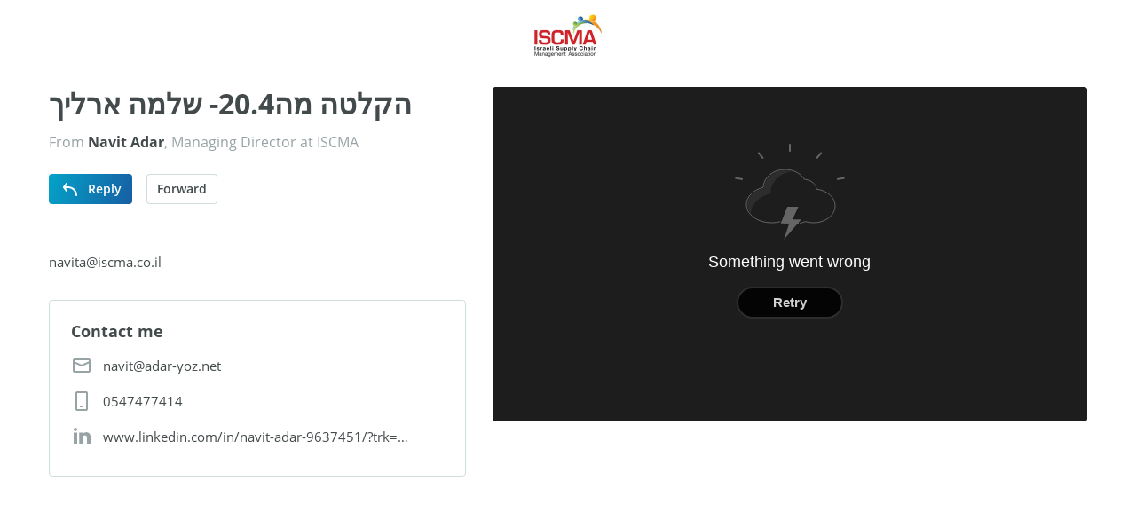

--- FILE ---
content_type: text/html; charset=UTF-8
request_url: https://iscma.kaltura-pitch.com/message/b64a9a258e4e88430d00dd6732f44397c9dbe3d7c6e13bda43f8359e6ef1
body_size: 2978
content:
<!DOCTYPE html>
<html>
    <head>
        <meta charset="UTF-8">
        <meta name="viewport" content="width=device-width">
        <title>הקלטה מה20.4- שלמה ארליך</title>
        <link rel="stylesheet" href="https://cache.kaltura-pitch.com/build/css/landing-page.81b7e5a1.css">
        <meta property="og:title" content="הקלטה מה20.4- שלמה ארליך" />
        <meta property="og:type" content="video.other" />
        <meta property="og:url" content="https://iscma.kaltura-pitch.com/message/b64a9a258e4e88430d00dd6732f44397c9dbe3d7c6e13bda43f8359e6ef1?utm_medium=&amp;utm_source=" />
        <meta property="og:image" content="https://cache.kaltura-pitch.com/message/b64a9a258e4e88430d00dd6732f44397c9dbe3d7c6e13bda43f8359e6ef1/thumbnail/0_nbkwijs6/7a24c59e6d5f61ae9d692588a702ecc27e3628a4" />
        <meta property="og:image:width" content="640" />
        <meta property="og:image:height" content="360" />
                <link rel="icon" type="image/x-icon" href="https://cache.kaltura-pitch.com/favicon.ico">
        <script async src="https://www.googletagmanager.com/gtag/js?id=UA-2078931-46"></script>
<script>
    window.dataLayer = window.dataLayer || [];
    function gtag(){dataLayer.push(arguments);}
    gtag('js', new Date());

    gtag('config', 'UA-2078931-46');
</script>
    </head>
    <body class="route_message_landing_page">
                    <div class="container">
        <div class="navbar">
                <span class="logo" style="background-image: url('https://cfvod.kaltura.com/p/2738761/sp/273876100/thumbnail/entry_id/0_k5m1nx1n/version/0/width/400/height/100')"></span>
        </div>
        <div class="row mt-5">
            <div class="col order-0 d-md-block d-lg-none">
                <h5 class="message-title">הקלטה מה20.4- שלמה ארליך</h5>
                                <div class="message-from">
                    From <b>Navit Adar</b>, Managing Director at ISCMA
                </div>
                            </div>
            <div class="col-lg col-lg-5 order-lg-0 order-2 col-left">
                <div class="d-none d-lg-block">
                    <h1 class="message-title">הקלטה מה20.4- שלמה ארליך</h1>
                                        <div class="message-from">
                        From <b>Navit Adar</b>, Managing Director at ISCMA
                    </div>
                                    </div>
                <div class="d-flex space-between-x-3">
                                        <div id="reply-container" class="mt-0 mt-lg-4">
                                                <button class="btn btn-primary btn-icon" type="button"><svg xmlns="http://www.w3.org/2000/svg" viewBox="0 0 24 24" class="icon icon-large">
    <g stroke="none" stroke-width="1" fill="none" fill-rule="evenodd">
        <g transform="translate(12.000000, 12.500000) scale(-1, 1) translate(-12.000000, -12.500000) translate(5.000000, 5.500000)" fill-rule="nonzero" stroke="currentColor" stroke-linecap="round" stroke-width="2">
            <path d="M0,13.5 C0,8.52943725 4.02943725,4.5 9,4.5 L14,4.5"></path>
            <polyline stroke-linejoin="round" transform="translate(12.500000, 4.500000) rotate(-270.000000) translate(-12.500000, -4.500000) " points="8.5 6 12.516255 3 16.5 6"></polyline>
        </g>
    </g>
</svg>
 Reply</button>
                    </div>
                                                            <div id="forward-container" class="mt-0 mt-lg-4">
                                                <button class="btn btn-outline-gray" type="button">Forward</button>
                    </div>
                                    </div>
                <div id="actions-message-container"></div>
                <div class="message-text">
                                                                                                
                        
                                                    <div class="message-signature mt-4">
                                <div><br></div><div>navita@iscma.co.il</div>
                            </div>
                                                            </div>
                                <div class="contact-info border rounded">
                    <h5>Contact me</h5>
                    <div class="contact-item">
                        <svg xmlns="http://www.w3.org/2000/svg" viewBox="0 0 24 24" class="icon icon-large">
    <path d="M22,7.97717152 C22.0003334,7.99204825 22.0003321,8.00690391 22,8.02172788 L22,18 C22,19.1045695 21.1045695,20 20,20 L4,20 C2.8954305,20 2,19.1045695 2,18 L2,8.02172788 C1.99966792,8.00690391 1.99966655,7.99204825 2,7.97717152 L2,6 C2,4.8954305 2.8954305,4 4,4 L20,4 C21.1045695,4 22,4.8954305 22,6 L22,7.97717149 Z M20,7.35012691 L20,6 L4,6 L4,7.35012691 L12,10.9056825 L20,7.35012691 Z M20,9.53876198 L12.4061385,12.9138115 C12.1475731,13.0287295 11.8524269,13.0287295 11.5938615,12.9138115 L4,9.53876198 L4,18 L20,18 L20,9.53876198 Z" fill="currentColor"></path>
</svg>

                        <span class="text-truncate"><a href="mailto:navit&#x40;adar-yoz.net" target="_blank">navit@adar-yoz.net</a></span>
                    </div>
                                        <div class="contact-item">
                        <svg xmlns="http://www.w3.org/2000/svg" viewBox="0 0 24 24" class="icon icon-large">
    <path d="M5,2.991155 C5,1.89147046 5.89706013,1 7.00585866,1 L16.9941413,1 C18.1019465,1 19,1.88967395 19,2.991155 L19,21.008845 C19,22.1085295 18.1029399,23 16.9941413,23 L7.00585866,23 C5.89805351,23 5,22.1103261 5,21.008845 L5,2.991155 Z M7,21.0021571 C7.00025669,21.0010379 10.3316371,21.0003188 16.9941413,21 C16.997079,21 16.9990319,14.999281 17,2.99784287 C16.9997433,2.99896211 13.6683629,2.99968115 7.00585866,3 C7.00292102,3 7.00096814,9.00071904 7,21.0021571 Z M10,18 C10,17.4477153 10.4433532,17 11.0093689,17 L12.9906311,17 C13.5480902,17 14,17.4438648 14,18 C14,18.5522847 13.5566468,19 12.9906311,19 L11.0093689,19 C10.4519098,19 10,18.5561352 10,18 Z" fill="currentColor"></path>
</svg>

                        <span class="text-truncate"><a href="tel:0547477414" target="_blank">0547477414</a></span>
                    </div>
                                                            <div class="contact-item">
                        <svg xmlns="http://www.w3.org/2000/svg" viewBox="0 0 24 24" class="icon icon-large">
    <path d="M6.9425,3.95652174 C6.9425,5.03730435 6.06375,5.91304348 4.97916667,5.91304348 C3.89458333,5.91304348 3.01583333,5.03730435 3.01583333,3.95652174 C3.01583333,2.87652174 3.89458333,2 4.97916667,2 C6.06375,2 6.9425,2.87652174 6.9425,3.95652174 Z M6.95833333,7.47826087 L3,7.47826087 L3,20 L6.95833333,20 L6.95833333,7.47826087 Z M13.2774167,7.47826087 L9.34441667,7.47826087 L9.34441667,20 L13.2782083,20 L13.2782083,13.4268696 C13.2782083,9.77208696 18.0511667,9.47313043 18.0511667,13.4268696 L18.0511667,20 L22,20 L22,12.0713913 C22,5.90443478 14.93675,6.12904348 13.2774167,9.16478261 L13.2774167,7.47826087 Z" fill="currentColor"></path>
</svg>

                        <span class="text-truncate"><a href="https&#x3A;&#x2F;&#x2F;www.linkedin.com&#x2F;in&#x2F;navit-adar-9637451&#x2F;&#x3F;trk&#x3D;hp-identity-name" target="_blank">www.linkedin.com/in/navit-adar-9637451/?trk=hp-identity-name</a></span>
                    </div>
                                                                                                </div>
                            </div>
            <div class="col-lg col-lg-7 order-lg-1 order-1 col-right">
                <div class="embed-responsive embed-responsive-16by9 embed-player rounded-player rounded">
                    <div id="player-container" class="embed-responsive-item embed-responsive-player">
                                            </div>
                </div>
                <div id="playlist-container"></div>
            </div>
        </div>
    </div>
    <script type="text/javascript">
        var PARTNER_ID = 2738761;
        var KALTURA_API_HOST = "www.kaltura.com";
        var KALTURA_CDN_API_HOST = "cdnapisec.kaltura.com";
        var PLAYER_KS = "[base64]";
        var ENTRY_ID = "1_shm2ocvy";
        var VIDEO_MESSAGE_ID = "vm_d6skaem9";
        var LANDING_PLAYLIST_ONLY = false;
        var TRACK_VM_ANALYTICS = true;
        var LANDING_PAGE_SHARE_URL = "https:\/\/iscma.kaltura-pitch.com\/message\/05f90117c788fdca59c93ab4cb5aba8a01944d03c2612c8c09a4b251be36";
        var LANDING_PAGE_PLAY_URL = null;
        var LANDING_PAGE_RELATED_CONTENT_URL = null;
        var LANDING_PAGE_RELATED_CONTENT_HAS_PLAYLIST = false;
        var LANDING_PAGE_RELATED_CONTENT_HAS_ATTACHMENTS = false;
        var LANDING_PAGE_FORWARD_MESSAGE_URL = "\/message\/b64a9a258e4e88430d00dd6732f44397c9dbe3d7c6e13bda43f8359e6ef1\/forward?utm_medium=&utm_source="
        var LANDING_PAGE_REPLY_MESSAGE_URL = "\/message\/b64a9a258e4e88430d00dd6732f44397c9dbe3d7c6e13bda43f8359e6ef1\/reply?utm_medium=&utm_source="
    </script>
            <script type="text/javascript" src="https://cache.kaltura-pitch.com/build/player/kaltura-player-js@0.43.0/kaltura-ovp-player.js"></script>
    <script type="text/javascript" src="https://cache.kaltura-pitch.com/build/player/@playkit-js/playkit-js-youtube@1.0.4/playkit-youtube.js"></script>
    <script type="text/javascript" src="https://cache.kaltura-pitch.com/build/player/@playkit-js/playkit-js-hotspots@1.0.0-rc.2/playkit-js-hotspots.js"></script>
    <script type="text/javascript" src="https://cache.kaltura-pitch.com/build/express-recorder@2.0.3/express-recorder.js"></script>
    <script type="text/javascript" src="https://cache.kaltura-pitch.com/build/js/landing-page.ae93ac6e.js"></script>
    </body>
    <!--[if gte IE 8]>
    <link rel="stylesheet" href="https://cache.kaltura-pitch.com/build/css/landing-page-legacy.ba2c13a6.css">
    <![endif]-->
</html>


--- FILE ---
content_type: text/css
request_url: https://cache.kaltura-pitch.com/build/css/landing-page.81b7e5a1.css
body_size: 17816
content:
@font-face{font-family:Open Sans;font-style:normal;font-weight:400;src:local("Open Sans Regular"),local("OpenSans-Regular"),url(/build/fonts/open-sans-v15-latin-regular.cffb686d.woff2) format("woff2"),url(/build/fonts/open-sans-v15-latin-regular.bf2d0783.woff) format("woff")}@font-face{font-family:Open Sans;font-style:normal;font-weight:600;src:local("Open Sans SemiBold"),local("OpenSans-SemiBold"),url(/build/fonts/open-sans-v15-latin-600.223a277b.woff2) format("woff2"),url(/build/fonts/open-sans-v15-latin-600.1cd5320f.woff) format("woff")}@font-face{font-family:Open Sans;font-style:normal;font-weight:700;src:local("Open Sans Bold"),local("OpenSans-Bold"),url(/build/fonts/open-sans-v15-latin-700.d08c09f2.woff2) format("woff2"),url(/build/fonts/open-sans-v15-latin-700.623e3205.woff) format("woff")}:root{--blue:#007bff;--indigo:#6610f2;--purple:#6f42c1;--pink:#e83e8c;--red:#db1f26;--orange:#f9a71b;--yellow:#fdd304;--green:#009444;--teal:#20c997;--cyan:#01accd;--white:#fff;--gray:#727c7e;--gray-dark:#434a4b;--lime:#b2d238;--deep-cyan:#00a784;--royal-blue:#1c4b98;--gray-1:#e9f5f7;--gray-2:#cfdddf;--gray-3:#bac8cb;--gray-4:#97a3a5;--gray-5:#727c7e;--primary:#01accd;--secondary:#1c4b98;--success:#29be86;--info:#01accd;--warning:#f9a71b;--danger:#ff5f65;--light:#f8f9fa;--dark:#434a4b;--gray:#cfdddf;--light-gray:#e9f5f7;--breakpoint-xs:0;--breakpoint-sm:576px;--breakpoint-md:768px;--breakpoint-lg:992px;--breakpoint-xl:1200px;--font-family-sans-serif:-apple-system,BlinkMacSystemFont,"Segoe UI",Roboto,"Helvetica Neue",Arial,sans-serif,"Apple Color Emoji","Segoe UI Emoji","Segoe UI Symbol";--font-family-monospace:SFMono-Regular,Menlo,Monaco,Consolas,"Liberation Mono","Courier New",monospace}*,:after,:before{box-sizing:border-box}html{font-family:sans-serif;line-height:1.15;-webkit-text-size-adjust:100%;-ms-text-size-adjust:100%;-ms-overflow-style:scrollbar;-webkit-tap-highlight-color:rgba(0,0,0,0)}@-ms-viewport{width:device-width}article,aside,dialog,figcaption,figure,footer,header,hgroup,main,nav,section{display:block}body{margin:0;font-family:Open Sans,-apple-system,BlinkMacSystemFont,Segoe UI,Roboto,Helvetica Neue,Arial,sans-serif,Apple Color Emoji,Segoe UI Emoji,Segoe UI Symbol;font-size:.9375rem;font-weight:400;line-height:1.5;color:#434a4b;text-align:left;background-color:#fff}[tabindex="-1"]:focus{outline:0!important}hr{box-sizing:content-box;height:0;overflow:visible}h1,h2,h3,h4,h5,h6,p{margin-top:0;margin-bottom:.5rem}abbr[data-original-title],abbr[title]{text-decoration:underline;text-decoration:underline dotted;cursor:help;border-bottom:0}address{font-style:normal;line-height:inherit}address,dl,ol,ul{margin-bottom:1rem}dl,ol,ul{margin-top:0}ol ol,ol ul,ul ol,ul ul{margin-bottom:0}dt{font-weight:700}dd{margin-bottom:.5rem;margin-left:0}blockquote{margin:0 0 1rem}dfn{font-style:italic}b,strong{font-weight:bolder}small{font-size:80%}sub,sup{position:relative;font-size:75%;line-height:0;vertical-align:baseline}sub{bottom:-.25em}sup{top:-.5em}a{color:#434a4b;text-decoration:underline;background-color:transparent;-webkit-text-decoration-skip:objects}a:hover{color:#1f2223;text-decoration:underline}a:not([href]):not([tabindex]){color:inherit;text-decoration:none}a:not([href]):not([tabindex]):focus,a:not([href]):not([tabindex]):hover{color:inherit;text-decoration:none}a:not([href]):not([tabindex]):focus{outline:0}code,kbd,pre,samp{font-family:monospace,monospace;font-size:1em}pre{margin-top:0;margin-bottom:1rem;overflow:auto;-ms-overflow-style:scrollbar}figure{margin:0 0 1rem}img{vertical-align:middle;border-style:none}svg:not(:root){overflow:hidden}table{border-collapse:collapse}caption{padding-top:.75rem;padding-bottom:.75rem;color:#434a4b;text-align:left;caption-side:bottom}th{text-align:inherit}label{display:inline-block;margin-bottom:.5rem}button{border-radius:0}button:focus{outline:1px dotted;outline:5px auto -webkit-focus-ring-color}button,input,optgroup,select,textarea{margin:0;font-family:inherit;font-size:inherit;line-height:inherit}button,input{overflow:visible}button,select{text-transform:none}[type=reset],[type=submit],button,html [type=button]{-webkit-appearance:button}[type=button]::-moz-focus-inner,[type=reset]::-moz-focus-inner,[type=submit]::-moz-focus-inner,button::-moz-focus-inner{padding:0;border-style:none}input[type=checkbox],input[type=radio]{box-sizing:border-box;padding:0}input[type=date],input[type=datetime-local],input[type=month],input[type=time]{-webkit-appearance:listbox}textarea{overflow:auto;resize:vertical}fieldset{min-width:0;padding:0;margin:0;border:0}legend{display:block;width:100%;max-width:100%;padding:0;margin-bottom:.5rem;font-size:1.5rem;line-height:inherit;color:inherit;white-space:normal}progress{vertical-align:baseline}[type=number]::-webkit-inner-spin-button,[type=number]::-webkit-outer-spin-button{height:auto}[type=search]{outline-offset:-2px;-webkit-appearance:none}[type=search]::-webkit-search-cancel-button,[type=search]::-webkit-search-decoration{-webkit-appearance:none}::-webkit-file-upload-button{font:inherit;-webkit-appearance:button}output{display:inline-block}summary{display:list-item;cursor:pointer}template{display:none}[hidden]{display:none!important}.h1,.h2,.h3,.h4,.h5,.h6,h1,h2,h3,h4,h5,h6{margin-bottom:.5rem;font-family:inherit;font-weight:700;line-height:1.2;color:inherit}.h1,h1{font-size:2rem}.h2,h2{font-size:1.875rem}.h3,h3{font-size:1.64062rem}.h4,h4{font-size:1.40625rem}.h5,h5{font-size:1.125rem}.h6,h6{font-size:.9375rem}.lead{font-size:1.17188rem;font-weight:300}.display-1{font-size:6rem}.display-1,.display-2{font-weight:300;line-height:1.2}.display-2{font-size:5.5rem}.display-3{font-size:4.5rem}.display-3,.display-4{font-weight:300;line-height:1.2}.display-4{font-size:3.5rem}hr{margin-top:1rem;margin-bottom:1rem;border:0;border-top:1px solid rgba(0,0,0,.1)}.small,small{font-size:80%;font-weight:400}.mark,mark{padding:.2em;background-color:#fcf8e3}.list-inline,.list-unstyled{padding-left:0;list-style:none}.list-inline-item{display:inline-block}.list-inline-item:not(:last-child){margin-right:.5rem}.initialism{font-size:90%;text-transform:uppercase}.blockquote{margin-bottom:1rem;font-size:1.17188rem}.blockquote-footer{display:block;font-size:80%;color:#434a4b}.blockquote-footer:before{content:"\2014 \00A0"}.container{width:100%;padding-right:15px;padding-left:15px;margin-right:auto;margin-left:auto}@media (min-width:576px){.container{max-width:540px}}@media (min-width:768px){.container{max-width:720px}}@media (min-width:992px){.container{max-width:960px}}@media (min-width:1200px){.container{max-width:1200px}}.container-fluid{width:100%;padding-right:15px;padding-left:15px;margin-right:auto;margin-left:auto}.row{display:flex;flex-wrap:wrap;margin-right:-15px;margin-left:-15px}.no-gutters{margin-right:0;margin-left:0}.no-gutters>.col,.no-gutters>[class*=col-]{padding-right:0;padding-left:0}.col,.col-1,.col-2,.col-3,.col-4,.col-5,.col-6,.col-7,.col-8,.col-9,.col-10,.col-11,.col-12,.col-auto,.col-lg,.col-lg-1,.col-lg-2,.col-lg-3,.col-lg-4,.col-lg-5,.col-lg-6,.col-lg-7,.col-lg-8,.col-lg-9,.col-lg-10,.col-lg-11,.col-lg-12,.col-lg-auto,.col-md,.col-md-1,.col-md-2,.col-md-3,.col-md-4,.col-md-5,.col-md-6,.col-md-7,.col-md-8,.col-md-9,.col-md-10,.col-md-11,.col-md-12,.col-md-auto,.col-sm,.col-sm-1,.col-sm-2,.col-sm-3,.col-sm-4,.col-sm-5,.col-sm-6,.col-sm-7,.col-sm-8,.col-sm-9,.col-sm-10,.col-sm-11,.col-sm-12,.col-sm-auto,.col-xl,.col-xl-1,.col-xl-2,.col-xl-3,.col-xl-4,.col-xl-5,.col-xl-6,.col-xl-7,.col-xl-8,.col-xl-9,.col-xl-10,.col-xl-11,.col-xl-12,.col-xl-auto{position:relative;width:100%;min-height:1px;padding-right:15px;padding-left:15px}.col{flex-basis:0;flex-grow:1;max-width:100%}.col-auto{flex:0 0 auto;width:auto;max-width:none}.col-1{flex:0 0 8.33333%;max-width:8.33333%}.col-2{flex:0 0 16.66667%;max-width:16.66667%}.col-3{flex:0 0 25%;max-width:25%}.col-4{flex:0 0 33.33333%;max-width:33.33333%}.col-5{flex:0 0 41.66667%;max-width:41.66667%}.col-6{flex:0 0 50%;max-width:50%}.col-7{flex:0 0 58.33333%;max-width:58.33333%}.col-8{flex:0 0 66.66667%;max-width:66.66667%}.col-9{flex:0 0 75%;max-width:75%}.col-10{flex:0 0 83.33333%;max-width:83.33333%}.col-11{flex:0 0 91.66667%;max-width:91.66667%}.col-12{flex:0 0 100%;max-width:100%}.order-first{order:-1}.order-last{order:13}.order-0{order:0}.order-1{order:1}.order-2{order:2}.order-3{order:3}.order-4{order:4}.order-5{order:5}.order-6{order:6}.order-7{order:7}.order-8{order:8}.order-9{order:9}.order-10{order:10}.order-11{order:11}.order-12{order:12}.offset-1{margin-left:8.33333%}.offset-2{margin-left:16.66667%}.offset-3{margin-left:25%}.offset-4{margin-left:33.33333%}.offset-5{margin-left:41.66667%}.offset-6{margin-left:50%}.offset-7{margin-left:58.33333%}.offset-8{margin-left:66.66667%}.offset-9{margin-left:75%}.offset-10{margin-left:83.33333%}.offset-11{margin-left:91.66667%}@media (min-width:576px){.col-sm{flex-basis:0;flex-grow:1;max-width:100%}.col-sm-auto{flex:0 0 auto;width:auto;max-width:none}.col-sm-1{flex:0 0 8.33333%;max-width:8.33333%}.col-sm-2{flex:0 0 16.66667%;max-width:16.66667%}.col-sm-3{flex:0 0 25%;max-width:25%}.col-sm-4{flex:0 0 33.33333%;max-width:33.33333%}.col-sm-5{flex:0 0 41.66667%;max-width:41.66667%}.col-sm-6{flex:0 0 50%;max-width:50%}.col-sm-7{flex:0 0 58.33333%;max-width:58.33333%}.col-sm-8{flex:0 0 66.66667%;max-width:66.66667%}.col-sm-9{flex:0 0 75%;max-width:75%}.col-sm-10{flex:0 0 83.33333%;max-width:83.33333%}.col-sm-11{flex:0 0 91.66667%;max-width:91.66667%}.col-sm-12{flex:0 0 100%;max-width:100%}.order-sm-first{order:-1}.order-sm-last{order:13}.order-sm-0{order:0}.order-sm-1{order:1}.order-sm-2{order:2}.order-sm-3{order:3}.order-sm-4{order:4}.order-sm-5{order:5}.order-sm-6{order:6}.order-sm-7{order:7}.order-sm-8{order:8}.order-sm-9{order:9}.order-sm-10{order:10}.order-sm-11{order:11}.order-sm-12{order:12}.offset-sm-0{margin-left:0}.offset-sm-1{margin-left:8.33333%}.offset-sm-2{margin-left:16.66667%}.offset-sm-3{margin-left:25%}.offset-sm-4{margin-left:33.33333%}.offset-sm-5{margin-left:41.66667%}.offset-sm-6{margin-left:50%}.offset-sm-7{margin-left:58.33333%}.offset-sm-8{margin-left:66.66667%}.offset-sm-9{margin-left:75%}.offset-sm-10{margin-left:83.33333%}.offset-sm-11{margin-left:91.66667%}}@media (min-width:768px){.col-md{flex-basis:0;flex-grow:1;max-width:100%}.col-md-auto{flex:0 0 auto;width:auto;max-width:none}.col-md-1{flex:0 0 8.33333%;max-width:8.33333%}.col-md-2{flex:0 0 16.66667%;max-width:16.66667%}.col-md-3{flex:0 0 25%;max-width:25%}.col-md-4{flex:0 0 33.33333%;max-width:33.33333%}.col-md-5{flex:0 0 41.66667%;max-width:41.66667%}.col-md-6{flex:0 0 50%;max-width:50%}.col-md-7{flex:0 0 58.33333%;max-width:58.33333%}.col-md-8{flex:0 0 66.66667%;max-width:66.66667%}.col-md-9{flex:0 0 75%;max-width:75%}.col-md-10{flex:0 0 83.33333%;max-width:83.33333%}.col-md-11{flex:0 0 91.66667%;max-width:91.66667%}.col-md-12{flex:0 0 100%;max-width:100%}.order-md-first{order:-1}.order-md-last{order:13}.order-md-0{order:0}.order-md-1{order:1}.order-md-2{order:2}.order-md-3{order:3}.order-md-4{order:4}.order-md-5{order:5}.order-md-6{order:6}.order-md-7{order:7}.order-md-8{order:8}.order-md-9{order:9}.order-md-10{order:10}.order-md-11{order:11}.order-md-12{order:12}.offset-md-0{margin-left:0}.offset-md-1{margin-left:8.33333%}.offset-md-2{margin-left:16.66667%}.offset-md-3{margin-left:25%}.offset-md-4{margin-left:33.33333%}.offset-md-5{margin-left:41.66667%}.offset-md-6{margin-left:50%}.offset-md-7{margin-left:58.33333%}.offset-md-8{margin-left:66.66667%}.offset-md-9{margin-left:75%}.offset-md-10{margin-left:83.33333%}.offset-md-11{margin-left:91.66667%}}@media (min-width:992px){.col-lg{flex-basis:0;flex-grow:1;max-width:100%}.col-lg-auto{flex:0 0 auto;width:auto;max-width:none}.col-lg-1{flex:0 0 8.33333%;max-width:8.33333%}.col-lg-2{flex:0 0 16.66667%;max-width:16.66667%}.col-lg-3{flex:0 0 25%;max-width:25%}.col-lg-4{flex:0 0 33.33333%;max-width:33.33333%}.col-lg-5{flex:0 0 41.66667%;max-width:41.66667%}.col-lg-6{flex:0 0 50%;max-width:50%}.col-lg-7{flex:0 0 58.33333%;max-width:58.33333%}.col-lg-8{flex:0 0 66.66667%;max-width:66.66667%}.col-lg-9{flex:0 0 75%;max-width:75%}.col-lg-10{flex:0 0 83.33333%;max-width:83.33333%}.col-lg-11{flex:0 0 91.66667%;max-width:91.66667%}.col-lg-12{flex:0 0 100%;max-width:100%}.order-lg-first{order:-1}.order-lg-last{order:13}.order-lg-0{order:0}.order-lg-1{order:1}.order-lg-2{order:2}.order-lg-3{order:3}.order-lg-4{order:4}.order-lg-5{order:5}.order-lg-6{order:6}.order-lg-7{order:7}.order-lg-8{order:8}.order-lg-9{order:9}.order-lg-10{order:10}.order-lg-11{order:11}.order-lg-12{order:12}.offset-lg-0{margin-left:0}.offset-lg-1{margin-left:8.33333%}.offset-lg-2{margin-left:16.66667%}.offset-lg-3{margin-left:25%}.offset-lg-4{margin-left:33.33333%}.offset-lg-5{margin-left:41.66667%}.offset-lg-6{margin-left:50%}.offset-lg-7{margin-left:58.33333%}.offset-lg-8{margin-left:66.66667%}.offset-lg-9{margin-left:75%}.offset-lg-10{margin-left:83.33333%}.offset-lg-11{margin-left:91.66667%}}@media (min-width:1200px){.col-xl{flex-basis:0;flex-grow:1;max-width:100%}.col-xl-auto{flex:0 0 auto;width:auto;max-width:none}.col-xl-1{flex:0 0 8.33333%;max-width:8.33333%}.col-xl-2{flex:0 0 16.66667%;max-width:16.66667%}.col-xl-3{flex:0 0 25%;max-width:25%}.col-xl-4{flex:0 0 33.33333%;max-width:33.33333%}.col-xl-5{flex:0 0 41.66667%;max-width:41.66667%}.col-xl-6{flex:0 0 50%;max-width:50%}.col-xl-7{flex:0 0 58.33333%;max-width:58.33333%}.col-xl-8{flex:0 0 66.66667%;max-width:66.66667%}.col-xl-9{flex:0 0 75%;max-width:75%}.col-xl-10{flex:0 0 83.33333%;max-width:83.33333%}.col-xl-11{flex:0 0 91.66667%;max-width:91.66667%}.col-xl-12{flex:0 0 100%;max-width:100%}.order-xl-first{order:-1}.order-xl-last{order:13}.order-xl-0{order:0}.order-xl-1{order:1}.order-xl-2{order:2}.order-xl-3{order:3}.order-xl-4{order:4}.order-xl-5{order:5}.order-xl-6{order:6}.order-xl-7{order:7}.order-xl-8{order:8}.order-xl-9{order:9}.order-xl-10{order:10}.order-xl-11{order:11}.order-xl-12{order:12}.offset-xl-0{margin-left:0}.offset-xl-1{margin-left:8.33333%}.offset-xl-2{margin-left:16.66667%}.offset-xl-3{margin-left:25%}.offset-xl-4{margin-left:33.33333%}.offset-xl-5{margin-left:41.66667%}.offset-xl-6{margin-left:50%}.offset-xl-7{margin-left:58.33333%}.offset-xl-8{margin-left:66.66667%}.offset-xl-9{margin-left:75%}.offset-xl-10{margin-left:83.33333%}.offset-xl-11{margin-left:91.66667%}}.align-baseline{vertical-align:baseline!important}.align-top{vertical-align:top!important}.align-middle{vertical-align:middle!important}.align-bottom{vertical-align:bottom!important}.align-text-bottom{vertical-align:text-bottom!important}.align-text-top{vertical-align:text-top!important}.bg-primary{background-color:#01accd!important}a.bg-primary:focus,a.bg-primary:hover,button.bg-primary:focus,button.bg-primary:hover{background-color:#01819a!important}.bg-secondary{background-color:#1c4b98!important}a.bg-secondary:focus,a.bg-secondary:hover,button.bg-secondary:focus,button.bg-secondary:hover{background-color:#14366d!important}.bg-success{background-color:#29be86!important}a.bg-success:focus,a.bg-success:hover,button.bg-success:focus,button.bg-success:hover{background-color:#209468!important}.bg-info{background-color:#01accd!important}a.bg-info:focus,a.bg-info:hover,button.bg-info:focus,button.bg-info:hover{background-color:#01819a!important}.bg-warning{background-color:#f9a71b!important}a.bg-warning:focus,a.bg-warning:hover,button.bg-warning:focus,button.bg-warning:hover{background-color:#db8c06!important}.bg-danger{background-color:#ff5f65!important}a.bg-danger:focus,a.bg-danger:hover,button.bg-danger:focus,button.bg-danger:hover{background-color:#ff2c34!important}.bg-light{background-color:#f8f9fa!important}a.bg-light:focus,a.bg-light:hover,button.bg-light:focus,button.bg-light:hover{background-color:#dae0e5!important}.bg-dark{background-color:#434a4b!important}a.bg-dark:focus,a.bg-dark:hover,button.bg-dark:focus,button.bg-dark:hover{background-color:#2b2f30!important}.bg-gray{background-color:#cfdddf!important}a.bg-gray:focus,a.bg-gray:hover,button.bg-gray:focus,button.bg-gray:hover{background-color:#b0c7cb!important}.bg-light-gray{background-color:#e9f5f7!important}a.bg-light-gray:focus,a.bg-light-gray:hover,button.bg-light-gray:focus,button.bg-light-gray:hover{background-color:#c4e4e9!important}.bg-white{background-color:#fff!important}.bg-transparent{background-color:transparent!important}.border{border:1px solid #cfdddf!important}.border-top{border-top:1px solid #cfdddf!important}.border-right{border-right:1px solid #cfdddf!important}.border-bottom{border-bottom:1px solid #cfdddf!important}.border-left{border-left:1px solid #cfdddf!important}.border-0{border:0!important}.border-top-0{border-top:0!important}.border-right-0{border-right:0!important}.border-bottom-0{border-bottom:0!important}.border-left-0{border-left:0!important}.border-primary{border-color:#01accd!important}.border-secondary{border-color:#1c4b98!important}.border-success{border-color:#29be86!important}.border-info{border-color:#01accd!important}.border-warning{border-color:#f9a71b!important}.border-danger{border-color:#ff5f65!important}.border-light{border-color:#f8f9fa!important}.border-dark{border-color:#434a4b!important}.border-gray{border-color:#cfdddf!important}.border-light-gray{border-color:#e9f5f7!important}.border-white{border-color:#fff!important}.rounded{border-radius:.25rem!important}.rounded-top{border-top-left-radius:.25rem!important}.rounded-right,.rounded-top{border-top-right-radius:.25rem!important}.rounded-bottom,.rounded-right{border-bottom-right-radius:.25rem!important}.rounded-bottom,.rounded-left{border-bottom-left-radius:.25rem!important}.rounded-left{border-top-left-radius:.25rem!important}.rounded-circle{border-radius:50%!important}.rounded-0{border-radius:0!important}.clearfix:after{display:block;clear:both;content:""}.d-none{display:none!important}.d-inline{display:inline!important}.d-inline-block{display:inline-block!important}.d-block{display:block!important}.d-table{display:table!important}.d-table-row{display:table-row!important}.d-table-cell{display:table-cell!important}.d-flex{display:flex!important}.d-inline-flex{display:inline-flex!important}@media (min-width:576px){.d-sm-none{display:none!important}.d-sm-inline{display:inline!important}.d-sm-inline-block{display:inline-block!important}.d-sm-block{display:block!important}.d-sm-table{display:table!important}.d-sm-table-row{display:table-row!important}.d-sm-table-cell{display:table-cell!important}.d-sm-flex{display:flex!important}.d-sm-inline-flex{display:inline-flex!important}}@media (min-width:768px){.d-md-none{display:none!important}.d-md-inline{display:inline!important}.d-md-inline-block{display:inline-block!important}.d-md-block{display:block!important}.d-md-table{display:table!important}.d-md-table-row{display:table-row!important}.d-md-table-cell{display:table-cell!important}.d-md-flex{display:flex!important}.d-md-inline-flex{display:inline-flex!important}}@media (min-width:992px){.d-lg-none{display:none!important}.d-lg-inline{display:inline!important}.d-lg-inline-block{display:inline-block!important}.d-lg-block{display:block!important}.d-lg-table{display:table!important}.d-lg-table-row{display:table-row!important}.d-lg-table-cell{display:table-cell!important}.d-lg-flex{display:flex!important}.d-lg-inline-flex{display:inline-flex!important}}@media (min-width:1200px){.d-xl-none{display:none!important}.d-xl-inline{display:inline!important}.d-xl-inline-block{display:inline-block!important}.d-xl-block{display:block!important}.d-xl-table{display:table!important}.d-xl-table-row{display:table-row!important}.d-xl-table-cell{display:table-cell!important}.d-xl-flex{display:flex!important}.d-xl-inline-flex{display:inline-flex!important}}@media print{.d-print-none{display:none!important}.d-print-inline{display:inline!important}.d-print-inline-block{display:inline-block!important}.d-print-block{display:block!important}.d-print-table{display:table!important}.d-print-table-row{display:table-row!important}.d-print-table-cell{display:table-cell!important}.d-print-flex{display:flex!important}.d-print-inline-flex{display:inline-flex!important}}.embed-responsive{position:relative;display:block;width:100%;padding:0;overflow:hidden}.embed-responsive:before{display:block;content:""}.embed-responsive .embed-responsive-item,.embed-responsive embed,.embed-responsive iframe,.embed-responsive object,.embed-responsive video{position:absolute;top:0;bottom:0;left:0;width:100%;height:100%;border:0}.embed-responsive-21by9:before{padding-top:42.85714%}.embed-responsive-16by9:before{padding-top:56.25%}.embed-responsive-4by3:before{padding-top:75%}.embed-responsive-1by1:before{padding-top:100%}.flex-row{flex-direction:row!important}.flex-column{flex-direction:column!important}.flex-row-reverse{flex-direction:row-reverse!important}.flex-column-reverse{flex-direction:column-reverse!important}.flex-wrap{flex-wrap:wrap!important}.flex-nowrap{flex-wrap:nowrap!important}.flex-wrap-reverse{flex-wrap:wrap-reverse!important}.justify-content-start{justify-content:flex-start!important}.justify-content-end{justify-content:flex-end!important}.justify-content-center{justify-content:center!important}.justify-content-between{justify-content:space-between!important}.justify-content-around{justify-content:space-around!important}.align-items-start{align-items:flex-start!important}.align-items-end{align-items:flex-end!important}.align-items-center{align-items:center!important}.align-items-baseline{align-items:baseline!important}.align-items-stretch{align-items:stretch!important}.align-content-start{align-content:flex-start!important}.align-content-end{align-content:flex-end!important}.align-content-center{align-content:center!important}.align-content-between{align-content:space-between!important}.align-content-around{align-content:space-around!important}.align-content-stretch{align-content:stretch!important}.align-self-auto{align-self:auto!important}.align-self-start{align-self:flex-start!important}.align-self-end{align-self:flex-end!important}.align-self-center{align-self:center!important}.align-self-baseline{align-self:baseline!important}.align-self-stretch{align-self:stretch!important}@media (min-width:576px){.flex-sm-row{flex-direction:row!important}.flex-sm-column{flex-direction:column!important}.flex-sm-row-reverse{flex-direction:row-reverse!important}.flex-sm-column-reverse{flex-direction:column-reverse!important}.flex-sm-wrap{flex-wrap:wrap!important}.flex-sm-nowrap{flex-wrap:nowrap!important}.flex-sm-wrap-reverse{flex-wrap:wrap-reverse!important}.justify-content-sm-start{justify-content:flex-start!important}.justify-content-sm-end{justify-content:flex-end!important}.justify-content-sm-center{justify-content:center!important}.justify-content-sm-between{justify-content:space-between!important}.justify-content-sm-around{justify-content:space-around!important}.align-items-sm-start{align-items:flex-start!important}.align-items-sm-end{align-items:flex-end!important}.align-items-sm-center{align-items:center!important}.align-items-sm-baseline{align-items:baseline!important}.align-items-sm-stretch{align-items:stretch!important}.align-content-sm-start{align-content:flex-start!important}.align-content-sm-end{align-content:flex-end!important}.align-content-sm-center{align-content:center!important}.align-content-sm-between{align-content:space-between!important}.align-content-sm-around{align-content:space-around!important}.align-content-sm-stretch{align-content:stretch!important}.align-self-sm-auto{align-self:auto!important}.align-self-sm-start{align-self:flex-start!important}.align-self-sm-end{align-self:flex-end!important}.align-self-sm-center{align-self:center!important}.align-self-sm-baseline{align-self:baseline!important}.align-self-sm-stretch{align-self:stretch!important}}@media (min-width:768px){.flex-md-row{flex-direction:row!important}.flex-md-column{flex-direction:column!important}.flex-md-row-reverse{flex-direction:row-reverse!important}.flex-md-column-reverse{flex-direction:column-reverse!important}.flex-md-wrap{flex-wrap:wrap!important}.flex-md-nowrap{flex-wrap:nowrap!important}.flex-md-wrap-reverse{flex-wrap:wrap-reverse!important}.justify-content-md-start{justify-content:flex-start!important}.justify-content-md-end{justify-content:flex-end!important}.justify-content-md-center{justify-content:center!important}.justify-content-md-between{justify-content:space-between!important}.justify-content-md-around{justify-content:space-around!important}.align-items-md-start{align-items:flex-start!important}.align-items-md-end{align-items:flex-end!important}.align-items-md-center{align-items:center!important}.align-items-md-baseline{align-items:baseline!important}.align-items-md-stretch{align-items:stretch!important}.align-content-md-start{align-content:flex-start!important}.align-content-md-end{align-content:flex-end!important}.align-content-md-center{align-content:center!important}.align-content-md-between{align-content:space-between!important}.align-content-md-around{align-content:space-around!important}.align-content-md-stretch{align-content:stretch!important}.align-self-md-auto{align-self:auto!important}.align-self-md-start{align-self:flex-start!important}.align-self-md-end{align-self:flex-end!important}.align-self-md-center{align-self:center!important}.align-self-md-baseline{align-self:baseline!important}.align-self-md-stretch{align-self:stretch!important}}@media (min-width:992px){.flex-lg-row{flex-direction:row!important}.flex-lg-column{flex-direction:column!important}.flex-lg-row-reverse{flex-direction:row-reverse!important}.flex-lg-column-reverse{flex-direction:column-reverse!important}.flex-lg-wrap{flex-wrap:wrap!important}.flex-lg-nowrap{flex-wrap:nowrap!important}.flex-lg-wrap-reverse{flex-wrap:wrap-reverse!important}.justify-content-lg-start{justify-content:flex-start!important}.justify-content-lg-end{justify-content:flex-end!important}.justify-content-lg-center{justify-content:center!important}.justify-content-lg-between{justify-content:space-between!important}.justify-content-lg-around{justify-content:space-around!important}.align-items-lg-start{align-items:flex-start!important}.align-items-lg-end{align-items:flex-end!important}.align-items-lg-center{align-items:center!important}.align-items-lg-baseline{align-items:baseline!important}.align-items-lg-stretch{align-items:stretch!important}.align-content-lg-start{align-content:flex-start!important}.align-content-lg-end{align-content:flex-end!important}.align-content-lg-center{align-content:center!important}.align-content-lg-between{align-content:space-between!important}.align-content-lg-around{align-content:space-around!important}.align-content-lg-stretch{align-content:stretch!important}.align-self-lg-auto{align-self:auto!important}.align-self-lg-start{align-self:flex-start!important}.align-self-lg-end{align-self:flex-end!important}.align-self-lg-center{align-self:center!important}.align-self-lg-baseline{align-self:baseline!important}.align-self-lg-stretch{align-self:stretch!important}}@media (min-width:1200px){.flex-xl-row{flex-direction:row!important}.flex-xl-column{flex-direction:column!important}.flex-xl-row-reverse{flex-direction:row-reverse!important}.flex-xl-column-reverse{flex-direction:column-reverse!important}.flex-xl-wrap{flex-wrap:wrap!important}.flex-xl-nowrap{flex-wrap:nowrap!important}.flex-xl-wrap-reverse{flex-wrap:wrap-reverse!important}.justify-content-xl-start{justify-content:flex-start!important}.justify-content-xl-end{justify-content:flex-end!important}.justify-content-xl-center{justify-content:center!important}.justify-content-xl-between{justify-content:space-between!important}.justify-content-xl-around{justify-content:space-around!important}.align-items-xl-start{align-items:flex-start!important}.align-items-xl-end{align-items:flex-end!important}.align-items-xl-center{align-items:center!important}.align-items-xl-baseline{align-items:baseline!important}.align-items-xl-stretch{align-items:stretch!important}.align-content-xl-start{align-content:flex-start!important}.align-content-xl-end{align-content:flex-end!important}.align-content-xl-center{align-content:center!important}.align-content-xl-between{align-content:space-between!important}.align-content-xl-around{align-content:space-around!important}.align-content-xl-stretch{align-content:stretch!important}.align-self-xl-auto{align-self:auto!important}.align-self-xl-start{align-self:flex-start!important}.align-self-xl-end{align-self:flex-end!important}.align-self-xl-center{align-self:center!important}.align-self-xl-baseline{align-self:baseline!important}.align-self-xl-stretch{align-self:stretch!important}}.float-left{float:left!important}.float-right{float:right!important}.float-none{float:none!important}@media (min-width:576px){.float-sm-left{float:left!important}.float-sm-right{float:right!important}.float-sm-none{float:none!important}}@media (min-width:768px){.float-md-left{float:left!important}.float-md-right{float:right!important}.float-md-none{float:none!important}}@media (min-width:992px){.float-lg-left{float:left!important}.float-lg-right{float:right!important}.float-lg-none{float:none!important}}@media (min-width:1200px){.float-xl-left{float:left!important}.float-xl-right{float:right!important}.float-xl-none{float:none!important}}.position-static{position:static!important}.position-relative{position:relative!important}.position-absolute{position:absolute!important}.position-fixed{position:fixed!important}.position-sticky{position:sticky!important}.fixed-top{top:0}.fixed-bottom,.fixed-top{position:fixed;right:0;left:0;z-index:1030}.fixed-bottom{bottom:0}@supports (position:sticky){.sticky-top{position:sticky;top:0;z-index:1020}}.sr-only{position:absolute;width:1px;height:1px;padding:0;overflow:hidden;clip:rect(0,0,0,0);white-space:nowrap;clip-path:inset(50%);border:0}.sr-only-focusable:active,.sr-only-focusable:focus{position:static;width:auto;height:auto;overflow:visible;clip:auto;white-space:normal;clip-path:none}.w-25{width:25%!important}.w-50{width:50%!important}.w-75{width:75%!important}.w-100{width:100%!important}.w-10{width:10%!important}.w-20{width:20%!important}.w-30{width:30%!important}.w-40{width:40%!important}.w-60{width:60%!important}.w-70{width:70%!important}.w-80{width:80%!important}.w-90{width:90%!important}.h-25{height:25%!important}.h-50{height:50%!important}.h-75{height:75%!important}.h-100{height:100%!important}.h-10{height:10%!important}.h-20{height:20%!important}.h-30{height:30%!important}.h-40{height:40%!important}.h-60{height:60%!important}.h-70{height:70%!important}.h-80{height:80%!important}.h-90{height:90%!important}.mw-100{max-width:100%!important}.mh-100{max-height:100%!important}.m-0{margin:0!important}.mt-0,.my-0{margin-top:0!important}.mr-0,.mx-0{margin-right:0!important}.mb-0,.my-0{margin-bottom:0!important}.ml-0,.mx-0{margin-left:0!important}.m-1{margin:.25rem!important}.mt-1,.my-1{margin-top:.25rem!important}.mr-1,.mx-1{margin-right:.25rem!important}.mb-1,.my-1{margin-bottom:.25rem!important}.ml-1,.mx-1{margin-left:.25rem!important}.m-2{margin:.5rem!important}.mt-2,.my-2{margin-top:.5rem!important}.mr-2,.mx-2{margin-right:.5rem!important}.mb-2,.my-2{margin-bottom:.5rem!important}.ml-2,.mx-2{margin-left:.5rem!important}.m-3{margin:1rem!important}.mt-3,.my-3{margin-top:1rem!important}.mr-3,.mx-3{margin-right:1rem!important}.mb-3,.my-3{margin-bottom:1rem!important}.ml-3,.mx-3{margin-left:1rem!important}.m-4{margin:1.5rem!important}.mt-4,.my-4{margin-top:1.5rem!important}.mr-4,.mx-4{margin-right:1.5rem!important}.mb-4,.my-4{margin-bottom:1.5rem!important}.ml-4,.mx-4{margin-left:1.5rem!important}.m-5{margin:2rem!important}.mt-5,.my-5{margin-top:2rem!important}.mr-5,.mx-5{margin-right:2rem!important}.mb-5,.my-5{margin-bottom:2rem!important}.ml-5,.mx-5{margin-left:2rem!important}.m-6{margin:3rem!important}.mt-6,.my-6{margin-top:3rem!important}.mr-6,.mx-6{margin-right:3rem!important}.mb-6,.my-6{margin-bottom:3rem!important}.ml-6,.mx-6{margin-left:3rem!important}.m-7{margin:6rem!important}.mt-7,.my-7{margin-top:6rem!important}.mr-7,.mx-7{margin-right:6rem!important}.mb-7,.my-7{margin-bottom:6rem!important}.ml-7,.mx-7{margin-left:6rem!important}.p-0{padding:0!important}.pt-0,.py-0{padding-top:0!important}.pr-0,.px-0{padding-right:0!important}.pb-0,.py-0{padding-bottom:0!important}.pl-0,.px-0{padding-left:0!important}.p-1{padding:.25rem!important}.pt-1,.py-1{padding-top:.25rem!important}.pr-1,.px-1{padding-right:.25rem!important}.pb-1,.py-1{padding-bottom:.25rem!important}.pl-1,.px-1{padding-left:.25rem!important}.p-2{padding:.5rem!important}.pt-2,.py-2{padding-top:.5rem!important}.pr-2,.px-2{padding-right:.5rem!important}.pb-2,.py-2{padding-bottom:.5rem!important}.pl-2,.px-2{padding-left:.5rem!important}.p-3{padding:1rem!important}.pt-3,.py-3{padding-top:1rem!important}.pr-3,.px-3{padding-right:1rem!important}.pb-3,.py-3{padding-bottom:1rem!important}.pl-3,.px-3{padding-left:1rem!important}.p-4{padding:1.5rem!important}.pt-4,.py-4{padding-top:1.5rem!important}.pr-4,.px-4{padding-right:1.5rem!important}.pb-4,.py-4{padding-bottom:1.5rem!important}.pl-4,.px-4{padding-left:1.5rem!important}.p-5{padding:2rem!important}.pt-5,.py-5{padding-top:2rem!important}.pr-5,.px-5{padding-right:2rem!important}.pb-5,.py-5{padding-bottom:2rem!important}.pl-5,.px-5{padding-left:2rem!important}.p-6{padding:3rem!important}.pt-6,.py-6{padding-top:3rem!important}.pr-6,.px-6{padding-right:3rem!important}.pb-6,.py-6{padding-bottom:3rem!important}.pl-6,.px-6{padding-left:3rem!important}.p-7{padding:6rem!important}.pt-7,.py-7{padding-top:6rem!important}.pr-7,.px-7{padding-right:6rem!important}.pb-7,.py-7{padding-bottom:6rem!important}.pl-7,.px-7{padding-left:6rem!important}.m-auto{margin:auto!important}.mt-auto,.my-auto{margin-top:auto!important}.mr-auto,.mx-auto{margin-right:auto!important}.mb-auto,.my-auto{margin-bottom:auto!important}.ml-auto,.mx-auto{margin-left:auto!important}@media (min-width:576px){.m-sm-0{margin:0!important}.mt-sm-0,.my-sm-0{margin-top:0!important}.mr-sm-0,.mx-sm-0{margin-right:0!important}.mb-sm-0,.my-sm-0{margin-bottom:0!important}.ml-sm-0,.mx-sm-0{margin-left:0!important}.m-sm-1{margin:.25rem!important}.mt-sm-1,.my-sm-1{margin-top:.25rem!important}.mr-sm-1,.mx-sm-1{margin-right:.25rem!important}.mb-sm-1,.my-sm-1{margin-bottom:.25rem!important}.ml-sm-1,.mx-sm-1{margin-left:.25rem!important}.m-sm-2{margin:.5rem!important}.mt-sm-2,.my-sm-2{margin-top:.5rem!important}.mr-sm-2,.mx-sm-2{margin-right:.5rem!important}.mb-sm-2,.my-sm-2{margin-bottom:.5rem!important}.ml-sm-2,.mx-sm-2{margin-left:.5rem!important}.m-sm-3{margin:1rem!important}.mt-sm-3,.my-sm-3{margin-top:1rem!important}.mr-sm-3,.mx-sm-3{margin-right:1rem!important}.mb-sm-3,.my-sm-3{margin-bottom:1rem!important}.ml-sm-3,.mx-sm-3{margin-left:1rem!important}.m-sm-4{margin:1.5rem!important}.mt-sm-4,.my-sm-4{margin-top:1.5rem!important}.mr-sm-4,.mx-sm-4{margin-right:1.5rem!important}.mb-sm-4,.my-sm-4{margin-bottom:1.5rem!important}.ml-sm-4,.mx-sm-4{margin-left:1.5rem!important}.m-sm-5{margin:2rem!important}.mt-sm-5,.my-sm-5{margin-top:2rem!important}.mr-sm-5,.mx-sm-5{margin-right:2rem!important}.mb-sm-5,.my-sm-5{margin-bottom:2rem!important}.ml-sm-5,.mx-sm-5{margin-left:2rem!important}.m-sm-6{margin:3rem!important}.mt-sm-6,.my-sm-6{margin-top:3rem!important}.mr-sm-6,.mx-sm-6{margin-right:3rem!important}.mb-sm-6,.my-sm-6{margin-bottom:3rem!important}.ml-sm-6,.mx-sm-6{margin-left:3rem!important}.m-sm-7{margin:6rem!important}.mt-sm-7,.my-sm-7{margin-top:6rem!important}.mr-sm-7,.mx-sm-7{margin-right:6rem!important}.mb-sm-7,.my-sm-7{margin-bottom:6rem!important}.ml-sm-7,.mx-sm-7{margin-left:6rem!important}.p-sm-0{padding:0!important}.pt-sm-0,.py-sm-0{padding-top:0!important}.pr-sm-0,.px-sm-0{padding-right:0!important}.pb-sm-0,.py-sm-0{padding-bottom:0!important}.pl-sm-0,.px-sm-0{padding-left:0!important}.p-sm-1{padding:.25rem!important}.pt-sm-1,.py-sm-1{padding-top:.25rem!important}.pr-sm-1,.px-sm-1{padding-right:.25rem!important}.pb-sm-1,.py-sm-1{padding-bottom:.25rem!important}.pl-sm-1,.px-sm-1{padding-left:.25rem!important}.p-sm-2{padding:.5rem!important}.pt-sm-2,.py-sm-2{padding-top:.5rem!important}.pr-sm-2,.px-sm-2{padding-right:.5rem!important}.pb-sm-2,.py-sm-2{padding-bottom:.5rem!important}.pl-sm-2,.px-sm-2{padding-left:.5rem!important}.p-sm-3{padding:1rem!important}.pt-sm-3,.py-sm-3{padding-top:1rem!important}.pr-sm-3,.px-sm-3{padding-right:1rem!important}.pb-sm-3,.py-sm-3{padding-bottom:1rem!important}.pl-sm-3,.px-sm-3{padding-left:1rem!important}.p-sm-4{padding:1.5rem!important}.pt-sm-4,.py-sm-4{padding-top:1.5rem!important}.pr-sm-4,.px-sm-4{padding-right:1.5rem!important}.pb-sm-4,.py-sm-4{padding-bottom:1.5rem!important}.pl-sm-4,.px-sm-4{padding-left:1.5rem!important}.p-sm-5{padding:2rem!important}.pt-sm-5,.py-sm-5{padding-top:2rem!important}.pr-sm-5,.px-sm-5{padding-right:2rem!important}.pb-sm-5,.py-sm-5{padding-bottom:2rem!important}.pl-sm-5,.px-sm-5{padding-left:2rem!important}.p-sm-6{padding:3rem!important}.pt-sm-6,.py-sm-6{padding-top:3rem!important}.pr-sm-6,.px-sm-6{padding-right:3rem!important}.pb-sm-6,.py-sm-6{padding-bottom:3rem!important}.pl-sm-6,.px-sm-6{padding-left:3rem!important}.p-sm-7{padding:6rem!important}.pt-sm-7,.py-sm-7{padding-top:6rem!important}.pr-sm-7,.px-sm-7{padding-right:6rem!important}.pb-sm-7,.py-sm-7{padding-bottom:6rem!important}.pl-sm-7,.px-sm-7{padding-left:6rem!important}.m-sm-auto{margin:auto!important}.mt-sm-auto,.my-sm-auto{margin-top:auto!important}.mr-sm-auto,.mx-sm-auto{margin-right:auto!important}.mb-sm-auto,.my-sm-auto{margin-bottom:auto!important}.ml-sm-auto,.mx-sm-auto{margin-left:auto!important}}@media (min-width:768px){.m-md-0{margin:0!important}.mt-md-0,.my-md-0{margin-top:0!important}.mr-md-0,.mx-md-0{margin-right:0!important}.mb-md-0,.my-md-0{margin-bottom:0!important}.ml-md-0,.mx-md-0{margin-left:0!important}.m-md-1{margin:.25rem!important}.mt-md-1,.my-md-1{margin-top:.25rem!important}.mr-md-1,.mx-md-1{margin-right:.25rem!important}.mb-md-1,.my-md-1{margin-bottom:.25rem!important}.ml-md-1,.mx-md-1{margin-left:.25rem!important}.m-md-2{margin:.5rem!important}.mt-md-2,.my-md-2{margin-top:.5rem!important}.mr-md-2,.mx-md-2{margin-right:.5rem!important}.mb-md-2,.my-md-2{margin-bottom:.5rem!important}.ml-md-2,.mx-md-2{margin-left:.5rem!important}.m-md-3{margin:1rem!important}.mt-md-3,.my-md-3{margin-top:1rem!important}.mr-md-3,.mx-md-3{margin-right:1rem!important}.mb-md-3,.my-md-3{margin-bottom:1rem!important}.ml-md-3,.mx-md-3{margin-left:1rem!important}.m-md-4{margin:1.5rem!important}.mt-md-4,.my-md-4{margin-top:1.5rem!important}.mr-md-4,.mx-md-4{margin-right:1.5rem!important}.mb-md-4,.my-md-4{margin-bottom:1.5rem!important}.ml-md-4,.mx-md-4{margin-left:1.5rem!important}.m-md-5{margin:2rem!important}.mt-md-5,.my-md-5{margin-top:2rem!important}.mr-md-5,.mx-md-5{margin-right:2rem!important}.mb-md-5,.my-md-5{margin-bottom:2rem!important}.ml-md-5,.mx-md-5{margin-left:2rem!important}.m-md-6{margin:3rem!important}.mt-md-6,.my-md-6{margin-top:3rem!important}.mr-md-6,.mx-md-6{margin-right:3rem!important}.mb-md-6,.my-md-6{margin-bottom:3rem!important}.ml-md-6,.mx-md-6{margin-left:3rem!important}.m-md-7{margin:6rem!important}.mt-md-7,.my-md-7{margin-top:6rem!important}.mr-md-7,.mx-md-7{margin-right:6rem!important}.mb-md-7,.my-md-7{margin-bottom:6rem!important}.ml-md-7,.mx-md-7{margin-left:6rem!important}.p-md-0{padding:0!important}.pt-md-0,.py-md-0{padding-top:0!important}.pr-md-0,.px-md-0{padding-right:0!important}.pb-md-0,.py-md-0{padding-bottom:0!important}.pl-md-0,.px-md-0{padding-left:0!important}.p-md-1{padding:.25rem!important}.pt-md-1,.py-md-1{padding-top:.25rem!important}.pr-md-1,.px-md-1{padding-right:.25rem!important}.pb-md-1,.py-md-1{padding-bottom:.25rem!important}.pl-md-1,.px-md-1{padding-left:.25rem!important}.p-md-2{padding:.5rem!important}.pt-md-2,.py-md-2{padding-top:.5rem!important}.pr-md-2,.px-md-2{padding-right:.5rem!important}.pb-md-2,.py-md-2{padding-bottom:.5rem!important}.pl-md-2,.px-md-2{padding-left:.5rem!important}.p-md-3{padding:1rem!important}.pt-md-3,.py-md-3{padding-top:1rem!important}.pr-md-3,.px-md-3{padding-right:1rem!important}.pb-md-3,.py-md-3{padding-bottom:1rem!important}.pl-md-3,.px-md-3{padding-left:1rem!important}.p-md-4{padding:1.5rem!important}.pt-md-4,.py-md-4{padding-top:1.5rem!important}.pr-md-4,.px-md-4{padding-right:1.5rem!important}.pb-md-4,.py-md-4{padding-bottom:1.5rem!important}.pl-md-4,.px-md-4{padding-left:1.5rem!important}.p-md-5{padding:2rem!important}.pt-md-5,.py-md-5{padding-top:2rem!important}.pr-md-5,.px-md-5{padding-right:2rem!important}.pb-md-5,.py-md-5{padding-bottom:2rem!important}.pl-md-5,.px-md-5{padding-left:2rem!important}.p-md-6{padding:3rem!important}.pt-md-6,.py-md-6{padding-top:3rem!important}.pr-md-6,.px-md-6{padding-right:3rem!important}.pb-md-6,.py-md-6{padding-bottom:3rem!important}.pl-md-6,.px-md-6{padding-left:3rem!important}.p-md-7{padding:6rem!important}.pt-md-7,.py-md-7{padding-top:6rem!important}.pr-md-7,.px-md-7{padding-right:6rem!important}.pb-md-7,.py-md-7{padding-bottom:6rem!important}.pl-md-7,.px-md-7{padding-left:6rem!important}.m-md-auto{margin:auto!important}.mt-md-auto,.my-md-auto{margin-top:auto!important}.mr-md-auto,.mx-md-auto{margin-right:auto!important}.mb-md-auto,.my-md-auto{margin-bottom:auto!important}.ml-md-auto,.mx-md-auto{margin-left:auto!important}}@media (min-width:992px){.m-lg-0{margin:0!important}.mt-lg-0,.my-lg-0{margin-top:0!important}.mr-lg-0,.mx-lg-0{margin-right:0!important}.mb-lg-0,.my-lg-0{margin-bottom:0!important}.ml-lg-0,.mx-lg-0{margin-left:0!important}.m-lg-1{margin:.25rem!important}.mt-lg-1,.my-lg-1{margin-top:.25rem!important}.mr-lg-1,.mx-lg-1{margin-right:.25rem!important}.mb-lg-1,.my-lg-1{margin-bottom:.25rem!important}.ml-lg-1,.mx-lg-1{margin-left:.25rem!important}.m-lg-2{margin:.5rem!important}.mt-lg-2,.my-lg-2{margin-top:.5rem!important}.mr-lg-2,.mx-lg-2{margin-right:.5rem!important}.mb-lg-2,.my-lg-2{margin-bottom:.5rem!important}.ml-lg-2,.mx-lg-2{margin-left:.5rem!important}.m-lg-3{margin:1rem!important}.mt-lg-3,.my-lg-3{margin-top:1rem!important}.mr-lg-3,.mx-lg-3{margin-right:1rem!important}.mb-lg-3,.my-lg-3{margin-bottom:1rem!important}.ml-lg-3,.mx-lg-3{margin-left:1rem!important}.m-lg-4{margin:1.5rem!important}.mt-lg-4,.my-lg-4{margin-top:1.5rem!important}.mr-lg-4,.mx-lg-4{margin-right:1.5rem!important}.mb-lg-4,.my-lg-4{margin-bottom:1.5rem!important}.ml-lg-4,.mx-lg-4{margin-left:1.5rem!important}.m-lg-5{margin:2rem!important}.mt-lg-5,.my-lg-5{margin-top:2rem!important}.mr-lg-5,.mx-lg-5{margin-right:2rem!important}.mb-lg-5,.my-lg-5{margin-bottom:2rem!important}.ml-lg-5,.mx-lg-5{margin-left:2rem!important}.m-lg-6{margin:3rem!important}.mt-lg-6,.my-lg-6{margin-top:3rem!important}.mr-lg-6,.mx-lg-6{margin-right:3rem!important}.mb-lg-6,.my-lg-6{margin-bottom:3rem!important}.ml-lg-6,.mx-lg-6{margin-left:3rem!important}.m-lg-7{margin:6rem!important}.mt-lg-7,.my-lg-7{margin-top:6rem!important}.mr-lg-7,.mx-lg-7{margin-right:6rem!important}.mb-lg-7,.my-lg-7{margin-bottom:6rem!important}.ml-lg-7,.mx-lg-7{margin-left:6rem!important}.p-lg-0{padding:0!important}.pt-lg-0,.py-lg-0{padding-top:0!important}.pr-lg-0,.px-lg-0{padding-right:0!important}.pb-lg-0,.py-lg-0{padding-bottom:0!important}.pl-lg-0,.px-lg-0{padding-left:0!important}.p-lg-1{padding:.25rem!important}.pt-lg-1,.py-lg-1{padding-top:.25rem!important}.pr-lg-1,.px-lg-1{padding-right:.25rem!important}.pb-lg-1,.py-lg-1{padding-bottom:.25rem!important}.pl-lg-1,.px-lg-1{padding-left:.25rem!important}.p-lg-2{padding:.5rem!important}.pt-lg-2,.py-lg-2{padding-top:.5rem!important}.pr-lg-2,.px-lg-2{padding-right:.5rem!important}.pb-lg-2,.py-lg-2{padding-bottom:.5rem!important}.pl-lg-2,.px-lg-2{padding-left:.5rem!important}.p-lg-3{padding:1rem!important}.pt-lg-3,.py-lg-3{padding-top:1rem!important}.pr-lg-3,.px-lg-3{padding-right:1rem!important}.pb-lg-3,.py-lg-3{padding-bottom:1rem!important}.pl-lg-3,.px-lg-3{padding-left:1rem!important}.p-lg-4{padding:1.5rem!important}.pt-lg-4,.py-lg-4{padding-top:1.5rem!important}.pr-lg-4,.px-lg-4{padding-right:1.5rem!important}.pb-lg-4,.py-lg-4{padding-bottom:1.5rem!important}.pl-lg-4,.px-lg-4{padding-left:1.5rem!important}.p-lg-5{padding:2rem!important}.pt-lg-5,.py-lg-5{padding-top:2rem!important}.pr-lg-5,.px-lg-5{padding-right:2rem!important}.pb-lg-5,.py-lg-5{padding-bottom:2rem!important}.pl-lg-5,.px-lg-5{padding-left:2rem!important}.p-lg-6{padding:3rem!important}.pt-lg-6,.py-lg-6{padding-top:3rem!important}.pr-lg-6,.px-lg-6{padding-right:3rem!important}.pb-lg-6,.py-lg-6{padding-bottom:3rem!important}.pl-lg-6,.px-lg-6{padding-left:3rem!important}.p-lg-7{padding:6rem!important}.pt-lg-7,.py-lg-7{padding-top:6rem!important}.pr-lg-7,.px-lg-7{padding-right:6rem!important}.pb-lg-7,.py-lg-7{padding-bottom:6rem!important}.pl-lg-7,.px-lg-7{padding-left:6rem!important}.m-lg-auto{margin:auto!important}.mt-lg-auto,.my-lg-auto{margin-top:auto!important}.mr-lg-auto,.mx-lg-auto{margin-right:auto!important}.mb-lg-auto,.my-lg-auto{margin-bottom:auto!important}.ml-lg-auto,.mx-lg-auto{margin-left:auto!important}}@media (min-width:1200px){.m-xl-0{margin:0!important}.mt-xl-0,.my-xl-0{margin-top:0!important}.mr-xl-0,.mx-xl-0{margin-right:0!important}.mb-xl-0,.my-xl-0{margin-bottom:0!important}.ml-xl-0,.mx-xl-0{margin-left:0!important}.m-xl-1{margin:.25rem!important}.mt-xl-1,.my-xl-1{margin-top:.25rem!important}.mr-xl-1,.mx-xl-1{margin-right:.25rem!important}.mb-xl-1,.my-xl-1{margin-bottom:.25rem!important}.ml-xl-1,.mx-xl-1{margin-left:.25rem!important}.m-xl-2{margin:.5rem!important}.mt-xl-2,.my-xl-2{margin-top:.5rem!important}.mr-xl-2,.mx-xl-2{margin-right:.5rem!important}.mb-xl-2,.my-xl-2{margin-bottom:.5rem!important}.ml-xl-2,.mx-xl-2{margin-left:.5rem!important}.m-xl-3{margin:1rem!important}.mt-xl-3,.my-xl-3{margin-top:1rem!important}.mr-xl-3,.mx-xl-3{margin-right:1rem!important}.mb-xl-3,.my-xl-3{margin-bottom:1rem!important}.ml-xl-3,.mx-xl-3{margin-left:1rem!important}.m-xl-4{margin:1.5rem!important}.mt-xl-4,.my-xl-4{margin-top:1.5rem!important}.mr-xl-4,.mx-xl-4{margin-right:1.5rem!important}.mb-xl-4,.my-xl-4{margin-bottom:1.5rem!important}.ml-xl-4,.mx-xl-4{margin-left:1.5rem!important}.m-xl-5{margin:2rem!important}.mt-xl-5,.my-xl-5{margin-top:2rem!important}.mr-xl-5,.mx-xl-5{margin-right:2rem!important}.mb-xl-5,.my-xl-5{margin-bottom:2rem!important}.ml-xl-5,.mx-xl-5{margin-left:2rem!important}.m-xl-6{margin:3rem!important}.mt-xl-6,.my-xl-6{margin-top:3rem!important}.mr-xl-6,.mx-xl-6{margin-right:3rem!important}.mb-xl-6,.my-xl-6{margin-bottom:3rem!important}.ml-xl-6,.mx-xl-6{margin-left:3rem!important}.m-xl-7{margin:6rem!important}.mt-xl-7,.my-xl-7{margin-top:6rem!important}.mr-xl-7,.mx-xl-7{margin-right:6rem!important}.mb-xl-7,.my-xl-7{margin-bottom:6rem!important}.ml-xl-7,.mx-xl-7{margin-left:6rem!important}.p-xl-0{padding:0!important}.pt-xl-0,.py-xl-0{padding-top:0!important}.pr-xl-0,.px-xl-0{padding-right:0!important}.pb-xl-0,.py-xl-0{padding-bottom:0!important}.pl-xl-0,.px-xl-0{padding-left:0!important}.p-xl-1{padding:.25rem!important}.pt-xl-1,.py-xl-1{padding-top:.25rem!important}.pr-xl-1,.px-xl-1{padding-right:.25rem!important}.pb-xl-1,.py-xl-1{padding-bottom:.25rem!important}.pl-xl-1,.px-xl-1{padding-left:.25rem!important}.p-xl-2{padding:.5rem!important}.pt-xl-2,.py-xl-2{padding-top:.5rem!important}.pr-xl-2,.px-xl-2{padding-right:.5rem!important}.pb-xl-2,.py-xl-2{padding-bottom:.5rem!important}.pl-xl-2,.px-xl-2{padding-left:.5rem!important}.p-xl-3{padding:1rem!important}.pt-xl-3,.py-xl-3{padding-top:1rem!important}.pr-xl-3,.px-xl-3{padding-right:1rem!important}.pb-xl-3,.py-xl-3{padding-bottom:1rem!important}.pl-xl-3,.px-xl-3{padding-left:1rem!important}.p-xl-4{padding:1.5rem!important}.pt-xl-4,.py-xl-4{padding-top:1.5rem!important}.pr-xl-4,.px-xl-4{padding-right:1.5rem!important}.pb-xl-4,.py-xl-4{padding-bottom:1.5rem!important}.pl-xl-4,.px-xl-4{padding-left:1.5rem!important}.p-xl-5{padding:2rem!important}.pt-xl-5,.py-xl-5{padding-top:2rem!important}.pr-xl-5,.px-xl-5{padding-right:2rem!important}.pb-xl-5,.py-xl-5{padding-bottom:2rem!important}.pl-xl-5,.px-xl-5{padding-left:2rem!important}.p-xl-6{padding:3rem!important}.pt-xl-6,.py-xl-6{padding-top:3rem!important}.pr-xl-6,.px-xl-6{padding-right:3rem!important}.pb-xl-6,.py-xl-6{padding-bottom:3rem!important}.pl-xl-6,.px-xl-6{padding-left:3rem!important}.p-xl-7{padding:6rem!important}.pt-xl-7,.py-xl-7{padding-top:6rem!important}.pr-xl-7,.px-xl-7{padding-right:6rem!important}.pb-xl-7,.py-xl-7{padding-bottom:6rem!important}.pl-xl-7,.px-xl-7{padding-left:6rem!important}.m-xl-auto{margin:auto!important}.mt-xl-auto,.my-xl-auto{margin-top:auto!important}.mr-xl-auto,.mx-xl-auto{margin-right:auto!important}.mb-xl-auto,.my-xl-auto{margin-bottom:auto!important}.ml-xl-auto,.mx-xl-auto{margin-left:auto!important}}.text-justify{text-align:justify!important}.text-nowrap{white-space:nowrap!important}.text-truncate{overflow:hidden;text-overflow:ellipsis;white-space:nowrap}.text-left{text-align:left!important}.text-right{text-align:right!important}.text-center{text-align:center!important}@media (min-width:576px){.text-sm-left{text-align:left!important}.text-sm-right{text-align:right!important}.text-sm-center{text-align:center!important}}@media (min-width:768px){.text-md-left{text-align:left!important}.text-md-right{text-align:right!important}.text-md-center{text-align:center!important}}@media (min-width:992px){.text-lg-left{text-align:left!important}.text-lg-right{text-align:right!important}.text-lg-center{text-align:center!important}}@media (min-width:1200px){.text-xl-left{text-align:left!important}.text-xl-right{text-align:right!important}.text-xl-center{text-align:center!important}}.text-lowercase{text-transform:lowercase!important}.text-uppercase{text-transform:uppercase!important}.text-capitalize{text-transform:capitalize!important}.font-weight-light{font-weight:300!important}.font-weight-normal{font-weight:400!important}.font-weight-bold{font-weight:700!important}.font-italic{font-style:italic!important}.text-primary{color:#01accd!important}a.text-primary:focus,a.text-primary:hover{color:#01819a!important}.text-secondary{color:#1c4b98!important}a.text-secondary:focus,a.text-secondary:hover{color:#14366d!important}.text-success{color:#29be86!important}a.text-success:focus,a.text-success:hover{color:#209468!important}.text-info{color:#01accd!important}a.text-info:focus,a.text-info:hover{color:#01819a!important}.text-warning{color:#f9a71b!important}a.text-warning:focus,a.text-warning:hover{color:#db8c06!important}.text-danger{color:#ff5f65!important}a.text-danger:focus,a.text-danger:hover{color:#ff2c34!important}.text-light{color:#f8f9fa!important}a.text-light:focus,a.text-light:hover{color:#dae0e5!important}.text-dark{color:#434a4b!important}a.text-dark:focus,a.text-dark:hover{color:#2b2f30!important}.text-gray{color:#cfdddf!important}a.text-gray:focus,a.text-gray:hover{color:#b0c7cb!important}.text-light-gray{color:#e9f5f7!important}a.text-light-gray:focus,a.text-light-gray:hover{color:#c4e4e9!important}.text-muted{color:#434a4b!important}.text-hide{font:0/0 a;color:transparent;text-shadow:none;background-color:transparent;border:0}.visible{visibility:visible!important}.invisible{visibility:hidden!important}.badge{display:inline-block;padding:.25rem .5rem;font-size:.75rem;font-weight:600;line-height:1;text-align:center;white-space:nowrap;vertical-align:baseline;border-radius:.25rem}.badge:empty{display:none}.btn .badge{position:relative;top:-1px}.badge-pill{padding-right:.6em;padding-left:.6em;border-radius:10rem}.badge-primary{color:#fff;background-color:#01accd}.badge-primary[href]:focus,.badge-primary[href]:hover{color:#fff;text-decoration:none;background-color:#01819a}.badge-secondary{color:#fff;background-color:#1c4b98}.badge-secondary[href]:focus,.badge-secondary[href]:hover{color:#fff;text-decoration:none;background-color:#14366d}.badge-success{color:#fff;background-color:#29be86}.badge-success[href]:focus,.badge-success[href]:hover{color:#fff;text-decoration:none;background-color:#209468}.badge-info{color:#fff;background-color:#01accd}.badge-info[href]:focus,.badge-info[href]:hover{color:#fff;text-decoration:none;background-color:#01819a}.badge-warning{color:#434a4b;background-color:#f9a71b}.badge-warning[href]:focus,.badge-warning[href]:hover{color:#434a4b;text-decoration:none;background-color:#db8c06}.badge-danger{color:#fff;background-color:#ff5f65}.badge-danger[href]:focus,.badge-danger[href]:hover{color:#fff;text-decoration:none;background-color:#ff2c34}.badge-light{color:#434a4b;background-color:#f8f9fa}.badge-light[href]:focus,.badge-light[href]:hover{color:#434a4b;text-decoration:none;background-color:#dae0e5}.badge-dark{color:#fff;background-color:#434a4b}.badge-dark[href]:focus,.badge-dark[href]:hover{color:#fff;text-decoration:none;background-color:#2b2f30}.badge-gray{color:#434a4b;background-color:#cfdddf}.badge-gray[href]:focus,.badge-gray[href]:hover{color:#434a4b;text-decoration:none;background-color:#b0c7cb}.badge-light-gray{color:#434a4b;background-color:#e9f5f7}.badge-light-gray[href]:focus,.badge-light-gray[href]:hover{color:#434a4b;text-decoration:none;background-color:#c4e4e9}.modal,.modal-open{overflow:hidden}.modal{position:fixed;top:0;right:0;bottom:0;left:0;z-index:1050;display:none;outline:0}.modal-open .modal{overflow-x:hidden;overflow-y:auto}.modal-dialog{position:relative;width:auto;margin:.5rem;pointer-events:none}.modal.fade .modal-dialog{transition:transform .3s ease-out;transform:translateY(-25%)}.modal.show .modal-dialog{transform:translate(0)}.modal-dialog-centered{display:flex;align-items:center;min-height:calc(100% - 1rem)}.modal-content{position:relative;display:flex;flex-direction:column;width:100%;pointer-events:auto;background-color:#fff;background-clip:padding-box;border:0 solid rgba(0,0,0,.2);border-radius:.4rem;box-shadow:0 7px 25px -5px rgba(33,55,91,.57);outline:0}.modal-backdrop{position:fixed;top:0;right:0;bottom:0;left:0;z-index:1040;background-color:#1c4b98}.modal-backdrop.fade{opacity:0}.modal-backdrop.show{opacity:.68}.modal-header{display:flex;align-items:flex-start;justify-content:space-between;padding:1rem;border-bottom:0 solid #e9ecef;border-top-left-radius:.4rem;border-top-right-radius:.4rem}.modal-header .close{padding:1rem;margin:-1rem -1rem -1rem auto}.modal-title{margin-bottom:0;line-height:1}.modal-body{position:relative;flex:1 1 auto;padding:1.5rem 2.5rem}.modal-footer{display:flex;align-items:center;justify-content:flex-end;padding:1.5rem 2.5rem;border-top:0 solid #e9ecef}.modal-footer>:not(:first-child){margin-left:.25rem}.modal-footer>:not(:last-child){margin-right:.25rem}.modal-scrollbar-measure{position:absolute;top:-9999px;width:50px;height:50px;overflow:scroll}@media (min-width:576px){.modal-dialog{max-width:580px;margin:1.75rem auto}.modal-dialog-centered{min-height:calc(100% - 3.5rem)}.modal-content{box-shadow:0 19px 40px -15px rgba(33,55,91,.57)}.modal-sm{max-width:420px}}@media (min-width:992px){.modal-lg{max-width:800px}}.form-control{display:block;width:100%;padding:.5rem;font-size:.9375rem;line-height:1.5;color:#434a4b;background-color:#fff;background-clip:padding-box;border:1px solid #bac8cb;border-radius:.25rem;box-shadow:0 0;transition:border-color .15s ease-in-out,box-shadow .15s ease-in-out}.form-control::-ms-expand{background-color:transparent;border:0}.form-control:focus{color:#434a4b;background-color:#fff;border-color:#01accd;outline:0;box-shadow:0 0,inset 0 0 0 1px #01accd}.form-control::placeholder{color:#97a3a5;opacity:1}.form-control:disabled,.form-control[readonly]{background-color:#e9f5f7;opacity:1}select.form-control:not([size]):not([multiple]){height:calc(2.15625rem + 2px)}select.form-control:focus::-ms-value{color:#434a4b;background-color:#fff}.form-control-file,.form-control-range{display:block;width:100%}.col-form-label{padding-top:calc(.5rem + 1px);padding-bottom:calc(.5rem + 1px);margin-bottom:0;font-size:inherit;line-height:1.5}.col-form-label-lg{padding-top:calc(.75rem + 1px);padding-bottom:calc(.75rem + 1px);font-size:.9375rem;line-height:1.5}.col-form-label-sm{padding-top:calc(.25rem + 1px);padding-bottom:calc(.25rem + 1px);font-size:.875rem;line-height:1.5}.form-control-plaintext{display:block;width:100%;padding-top:.5rem;padding-bottom:.5rem;margin-bottom:0;line-height:1.5;background-color:transparent;border:solid transparent;border-width:1px 0}.form-control-plaintext.form-control-lg,.form-control-plaintext.form-control-sm{padding-right:0;padding-left:0}.form-control-sm{padding:.25rem .5rem;font-size:.875rem;line-height:1.5;border-radius:.2rem}select.form-control-sm:not([size]):not([multiple]){height:calc(1.8125rem + 2px)}.form-control-lg{padding:.75rem 1rem;font-size:.9375rem;line-height:1.5;border-radius:.25rem}select.form-control-lg:not([size]):not([multiple]){height:calc(2.40625rem + 2px)}.form-group{margin-bottom:1.25rem}.form-text{display:block;margin-top:.25rem}.form-row{display:flex;flex-wrap:wrap;margin-right:-5px;margin-left:-5px}.form-row>.col,.form-row>[class*=col-]{padding-right:5px;padding-left:5px}.form-check{position:relative;display:block;padding-left:0}.form-check-input{position:absolute;margin-top:.3rem;margin-left:0}.form-check-input:disabled~.form-check-label{color:#434a4b}.form-check-label{margin-bottom:0}.form-check-inline{display:inline-flex;align-items:center;padding-left:0;margin-right:.75rem}.form-check-inline .form-check-input{position:static;margin-top:0;margin-right:.3125rem;margin-left:0}.valid-feedback{display:none;width:100%;margin-top:.5rem;font-size:.9375rem;color:#29be86}.valid-tooltip{position:absolute;top:100%;z-index:5;display:none;max-width:100%;padding:.5rem;margin-top:.1rem;font-size:.875rem;line-height:1;color:#fff;background-color:rgba(41,190,134,.8);border-radius:.2rem}.custom-select.is-valid,.form-control.is-valid,.was-validated .custom-select:valid,.was-validated .form-control:valid{border-color:#29be86}.custom-select.is-valid:focus,.form-control.is-valid:focus,.was-validated .custom-select:valid:focus,.was-validated .form-control:valid:focus{border-color:#29be86;box-shadow:0 0 0 0 rgba(41,190,134,.25)}.custom-select.is-valid~.valid-feedback,.custom-select.is-valid~.valid-tooltip,.form-control.is-valid~.valid-feedback,.form-control.is-valid~.valid-tooltip,.was-validated .custom-select:valid~.valid-feedback,.was-validated .custom-select:valid~.valid-tooltip,.was-validated .form-control:valid~.valid-feedback,.was-validated .form-control:valid~.valid-tooltip{display:block}.form-check-input.is-valid~.form-check-label,.was-validated .form-check-input:valid~.form-check-label{color:#29be86}.form-check-input.is-valid~.valid-feedback,.form-check-input.is-valid~.valid-tooltip,.was-validated .form-check-input:valid~.valid-feedback,.was-validated .form-check-input:valid~.valid-tooltip{display:block}.custom-control-input.is-valid~.custom-control-label,.was-validated .custom-control-input:valid~.custom-control-label{color:#29be86}.custom-control-input.is-valid~.custom-control-label:before,.was-validated .custom-control-input:valid~.custom-control-label:before{background-color:#82e4bf}.custom-control-input.is-valid~.valid-feedback,.custom-control-input.is-valid~.valid-tooltip,.was-validated .custom-control-input:valid~.valid-feedback,.was-validated .custom-control-input:valid~.valid-tooltip{display:block}.custom-control-input.is-valid:checked~.custom-control-label:before,.was-validated .custom-control-input:valid:checked~.custom-control-label:before{background-color:#43d79f}.custom-control-input.is-valid:focus~.custom-control-label:before,.was-validated .custom-control-input:valid:focus~.custom-control-label:before{box-shadow:0 0 0 1px #fff,0 0 0 0 rgba(41,190,134,.25)}.custom-file-input.is-valid~.custom-file-label,.was-validated .custom-file-input:valid~.custom-file-label{border-color:#29be86}.custom-file-input.is-valid~.custom-file-label:before,.was-validated .custom-file-input:valid~.custom-file-label:before{border-color:inherit}.custom-file-input.is-valid~.valid-feedback,.custom-file-input.is-valid~.valid-tooltip,.was-validated .custom-file-input:valid~.valid-feedback,.was-validated .custom-file-input:valid~.valid-tooltip{display:block}.custom-file-input.is-valid:focus~.custom-file-label,.was-validated .custom-file-input:valid:focus~.custom-file-label{box-shadow:0 0 0 0 rgba(41,190,134,.25)}.invalid-feedback{display:none;width:100%;margin-top:.5rem;font-size:.9375rem;color:#ff5f65}.invalid-tooltip{position:absolute;top:100%;z-index:5;display:none;max-width:100%;padding:.5rem;margin-top:.1rem;font-size:.875rem;line-height:1;color:#fff;background-color:rgba(255,95,101,.8);border-radius:.2rem}.custom-select.is-invalid,.form-control.is-invalid,.was-validated .custom-select:invalid,.was-validated .form-control:invalid{border-color:#ff5f65}.custom-select.is-invalid:focus,.form-control.is-invalid:focus,.was-validated .custom-select:invalid:focus,.was-validated .form-control:invalid:focus{border-color:#ff5f65;box-shadow:0 0 0 0 rgba(255,95,101,.25)}.custom-select.is-invalid~.invalid-feedback,.custom-select.is-invalid~.invalid-tooltip,.form-control.is-invalid~.invalid-feedback,.form-control.is-invalid~.invalid-tooltip,.was-validated .custom-select:invalid~.invalid-feedback,.was-validated .custom-select:invalid~.invalid-tooltip,.was-validated .form-control:invalid~.invalid-feedback,.was-validated .form-control:invalid~.invalid-tooltip{display:block}.form-check-input.is-invalid~.form-check-label,.was-validated .form-check-input:invalid~.form-check-label{color:#ff5f65}.form-check-input.is-invalid~.invalid-feedback,.form-check-input.is-invalid~.invalid-tooltip,.was-validated .form-check-input:invalid~.invalid-feedback,.was-validated .form-check-input:invalid~.invalid-tooltip{display:block}.custom-control-input.is-invalid~.custom-control-label,.was-validated .custom-control-input:invalid~.custom-control-label{color:#ff5f65}.custom-control-input.is-invalid~.custom-control-label:before,.was-validated .custom-control-input:invalid~.custom-control-label:before{background-color:#ffdfe0}.custom-control-input.is-invalid~.invalid-feedback,.custom-control-input.is-invalid~.invalid-tooltip,.was-validated .custom-control-input:invalid~.invalid-feedback,.was-validated .custom-control-input:invalid~.invalid-tooltip{display:block}.custom-control-input.is-invalid:checked~.custom-control-label:before,.was-validated .custom-control-input:invalid:checked~.custom-control-label:before{background-color:#ff9296}.custom-control-input.is-invalid:focus~.custom-control-label:before,.was-validated .custom-control-input:invalid:focus~.custom-control-label:before{box-shadow:0 0 0 1px #fff,0 0 0 0 rgba(255,95,101,.25)}.custom-file-input.is-invalid~.custom-file-label,.was-validated .custom-file-input:invalid~.custom-file-label{border-color:#ff5f65}.custom-file-input.is-invalid~.custom-file-label:before,.was-validated .custom-file-input:invalid~.custom-file-label:before{border-color:inherit}.custom-file-input.is-invalid~.invalid-feedback,.custom-file-input.is-invalid~.invalid-tooltip,.was-validated .custom-file-input:invalid~.invalid-feedback,.was-validated .custom-file-input:invalid~.invalid-tooltip{display:block}.custom-file-input.is-invalid:focus~.custom-file-label,.was-validated .custom-file-input:invalid:focus~.custom-file-label{box-shadow:0 0 0 0 rgba(255,95,101,.25)}.form-inline{display:flex;flex-flow:row wrap;align-items:center}.form-inline .form-check{width:100%}@media (min-width:576px){.form-inline label{justify-content:center}.form-inline .form-group,.form-inline label{display:flex;align-items:center;margin-bottom:0}.form-inline .form-group{flex:0 0 auto;flex-flow:row wrap}.form-inline .form-control{display:inline-block;width:auto;vertical-align:middle}.form-inline .form-control-plaintext{display:inline-block}.form-inline .input-group{width:auto}.form-inline .form-check{display:flex;align-items:center;justify-content:center;width:auto;padding-left:0}.form-inline .form-check-input{position:relative;margin-top:0;margin-right:.25rem;margin-left:0}.form-inline .custom-control{align-items:center;justify-content:center}.form-inline .custom-control-label{margin-bottom:0}}.alert{position:relative;padding:.5rem .75rem;margin-bottom:1rem;border:1px solid transparent;border-radius:.25rem}.alert-heading{color:inherit}.alert-link{font-weight:700}.alert-dismissible{padding-right:2.90625rem}.alert-dismissible .close{position:absolute;top:0;right:0;padding:.5rem .75rem;color:inherit}.alert-primary{color:#01accd;background-color:#cceef5;border-color:#b8e8f1}.alert-primary hr{border-top-color:#a3e1ed}.alert-primary .alert-link{color:#01819a}.alert-secondary{color:#1c4b98;background-color:#d2dbea;border-color:#bfcde2}.alert-secondary hr{border-top-color:#adbfda}.alert-secondary .alert-link{color:#14366d}.alert-success{color:#29be86;background-color:#d4f2e7;border-color:#c3eddd}.alert-success hr{border-top-color:#afe7d2}.alert-success .alert-link{color:#209468}.alert-info{color:#01accd;background-color:#cceef5;border-color:#b8e8f1}.alert-info hr{border-top-color:#a3e1ed}.alert-info .alert-link{color:#01819a}.alert-warning{color:#f9a71b;background-color:#feedd1;border-color:#fde6bf}.alert-warning hr{border-top-color:#fcdca6}.alert-warning .alert-link{color:#db8c06}.alert-danger{color:#ff5f65;background-color:#ffdfe0;border-color:#ffd2d4}.alert-danger hr{border-top-color:#ffb9bc}.alert-danger .alert-link{color:#ff2c34}.alert-light{color:#f8f9fa;background-color:#fefefe;border-color:#fdfdfe}.alert-light hr{border-top-color:#ececf6}.alert-light .alert-link{color:#dae0e5}.alert-dark{color:#434a4b;background-color:#d9dbdb;border-color:#cacccd}.alert-dark hr{border-top-color:#bdbfc1}.alert-dark .alert-link{color:#2b2f30}.alert-gray{color:#cfdddf;background-color:#f5f8f9;border-color:#f2f5f6}.alert-gray hr{border-top-color:#e3e9ec}.alert-gray .alert-link{color:#b0c7cb}.alert-light-gray{color:#e9f5f7;background-color:#fbfdfd;border-color:#f9fcfd}.alert-light-gray hr{border-top-color:#e6f2f7}.alert-light-gray .alert-link{color:#c4e4e9}.slick-slider{box-sizing:border-box;-webkit-touch-callout:none;-webkit-user-select:none;-khtml-user-select:none;-moz-user-select:none;-ms-user-select:none;user-select:none;-ms-touch-action:pan-y;touch-action:pan-y;-webkit-tap-highlight-color:transparent}.slick-list,.slick-slider{position:relative;display:block}.slick-list{overflow:hidden;margin:0;padding:0}.slick-list:focus{outline:none}.slick-list.dragging{cursor:pointer;cursor:hand}.slick-slider .slick-list,.slick-slider .slick-track{-webkit-transform:translateZ(0);-moz-transform:translateZ(0);-ms-transform:translateZ(0);-o-transform:translateZ(0);transform:translateZ(0)}.slick-track{position:relative;left:0;top:0;display:block;margin-left:auto;margin-right:auto}.slick-track:after,.slick-track:before{content:"";display:table}.slick-track:after{clear:both}.slick-loading .slick-track{visibility:hidden}.slick-slide{float:left;height:100%;min-height:1px;display:none}[dir=rtl] .slick-slide{float:right}.slick-slide img{display:block}.slick-slide.slick-loading img{display:none}.slick-slide.dragging img{pointer-events:none}.slick-initialized .slick-slide{display:block}.slick-loading .slick-slide{visibility:hidden}.slick-vertical .slick-slide{display:block;height:auto;border:1px solid transparent}.slick-arrow.slick-hidden{display:none}.btn{display:inline-block;font-weight:600;text-align:center;white-space:nowrap;vertical-align:middle;user-select:none;border:none;padding:4px 12px;font-size:.875rem;line-height:26px;border-radius:.25rem;transition:transform .15s ease-in-out}.btn:focus,.btn:hover{text-decoration:none}.btn.focus,.btn:focus{outline:0;box-shadow:0 0 0 2px rgba(1,172,205,.5)}.btn.disabled,.btn:disabled{color:#bac8cb}.btn:not(:disabled):not(.disabled):not(.loading){cursor:pointer}.btn.btn-icon{padding-left:4px}.btn.btn-icon .icon{float:left;margin:1px 8px}.btn.btn-icon-end{padding-right:.25rem}.btn.btn-icon-end .icon:last-child{float:right}.btn.btn-icon-end .icon:last-child.icon-large{margin:0 .5rem}.btn.btn-icon-end .icon:last-child.icon-small{margin:.25rem .5rem}.btn.btn-icon-only{padding:4px;line-height:1}.btn.btn-icon-only .icon{display:block}.btn.btn-back{display:flex;align-items:center;align-self:flex-end;padding:0 .5rem 0 .25rem;font-size:.875rem;font-weight:400;color:#97a3a5;background-color:transparent}.btn.btn-back:hover{background-color:#e9f5f7}.btn.btn-fancy{display:inline-flex;align-items:center;width:100%;font-weight:600;background-color:transparent;padding:.5rem .75rem;font-size:.875rem;line-height:26px;border-radius:.25rem}.btn.btn-fancy:hover{text-decoration:none;background-color:#e9f5f7;border-color:transparent}.btn.btn-fancy:not(:disabled):not(.disabled):active{text-decoration:none;background-color:#bac8cb;border-color:transparent}.btn .loader{display:none}.btn.loading .loader{display:block;margin:.25rem 1rem}.btn.btn-lg.loading .loader{margin:.5rem auto}a.btn.disabled,fieldset:disabled a.btn{pointer-events:none}.btn-primary{color:#fff;background-image:linear-gradient(109deg,#03a3c8,#175ea3);border-width:0}.btn-primary.disabled,.btn-primary:disabled{background-color:#fff;background-image:none;box-shadow:inset 0 0 0 1px #bac8cb}.btn-primary:not(:disabled):not(.disabled):not(.loading):hover{background-image:linear-gradient(109deg,#039bbe,#16599a)}.btn-primary:not(:disabled):not(.disabled):not(.loading).active,.btn-primary:not(:disabled):not(.disabled):not(.loading):active{background-image:linear-gradient(109deg,#0393b4,#145491)}.btn-primary:not(:disabled):not(.disabled).active,.btn-primary:not(:disabled):not(.disabled):active,.show>.btn-primary.dropdown-toggle{color:#fff;background-color:#01819a;box-shadow:inset 0 0 0 1px #01778e}.btn-primary:not(:disabled):not(.disabled).active:focus,.btn-primary:not(:disabled):not(.disabled):active:focus,.show>.btn-primary.dropdown-toggle:focus{box-shadow:0 0,0 0 0 0 rgba(1,172,205,.5)}.btn-danger{color:#fff;background-image:linear-gradient(109deg,#ff5f65,#d13a40);border-width:0}.btn-danger.disabled,.btn-danger:disabled{background-color:#fff;background-image:none;box-shadow:inset 0 0 0 1px #bac8cb}.btn-danger:not(:disabled):not(.disabled):not(.loading):hover{background-image:linear-gradient(109deg,#ff555b,#cf3238)}.btn-danger:not(:disabled):not(.disabled):not(.loading).active,.btn-danger:not(:disabled):not(.disabled):not(.loading):active{background-image:linear-gradient(109deg,#ff4b51,#c82f35)}.btn-danger:not(:disabled):not(.disabled).active,.btn-danger:not(:disabled):not(.disabled):active,.show>.btn-danger.dropdown-toggle{color:#fff;background-color:#ff2c34;box-shadow:inset 0 0 0 1px #ff1f28}.btn-danger:not(:disabled):not(.disabled).active:focus,.btn-danger:not(:disabled):not(.disabled):active:focus,.show>.btn-danger.dropdown-toggle:focus{box-shadow:0 0,0 0 0 0 rgba(255,95,101,.5)}.btn-outline-gray{color:#434a4b;background-color:transparent;background-image:none;border-width:0;box-shadow:inset 0 0 0 1px #cfdddf}.btn-outline-gray:not(:disabled):not(.disabled):not(.loading):hover{color:#434a4b;background-color:#cfdddf;box-shadow:inset 0 0 0 1px #cfdddf}.btn-outline-gray:not(:disabled):not(.disabled):not(.loading):not(.empty).active,.btn-outline-gray:not(:disabled):not(.disabled):not(.loading):not(.empty):active,.show>.btn-outline-gray:not(:disabled):not(.disabled):not(.loading):not(.empty).dropdown-toggle{color:#434a4b;background-color:#b3c9cd;box-shadow:inset 0 0 0 1px #b3c9cd}.btn-outline-gray.loading .loader{border-color:#f4f7f7 #f4f7f7 #f4f7f7 #cfdddf}.btn-link{font-size:.9375rem;font-weight:400;color:#1c4b98;background-color:transparent}.btn-link:hover{color:#153c7b;text-decoration:none;background-color:transparent;border-color:transparent}.btn-link.focus,.btn-link:focus{text-decoration:none;border-color:transparent;box-shadow:none}.btn-link.disabled,.btn-link:disabled{color:#bac8cb;border:none}.btn-lg{padding:.5rem 4rem;font-size:1rem;line-height:32px;border-radius:.25rem}.btn-block{display:block;width:100%}.btn-block+.btn-block{margin-top:.5rem}input[type=button].btn-block,input[type=reset].btn-block,input[type=submit].btn-block{width:100%}.btn-text{color:#434a4b;background-color:transparent}.btn-text:hover{background-color:#cfdddf}.btn-text:hover.disabled,.btn-text:hover:disabled{background-color:transparent}.btn-text:not(:disabled):not(.disabled):not(.loading).active,.btn-text:not(:disabled):not(.disabled):not(.loading):active,.show>.btn-text:not(:disabled):not(.disabled):not(.loading).dropdown-toggle{background-color:#bac8cb}.btn-text.disabled,.btn-text:disabled{color:#bac8cb}.btn-outline-gray.loading .loader{border-color:#cfdddf #cfdddf #cfdddf #01accd}@keyframes kaltura-spinner{0%{opacity:1;transform:rotate(0deg) scale(.7)}70%{opacity:1;transform:rotate(1turn) scale(.7)}82%{opacity:0;transform:rotate(1turn) scale(0)}87%{opacity:1;transform:rotate(1turn) scale(.9)}to{opacity:1;transform:rotate(1turn) scale(.7)}}.loading-backdrop{position:absolute;top:0;left:0;width:100%;height:100%;background-color:hsla(0,0%,100%,.3)}.loading-backdrop .spinner-container{position:absolute;top:50%;left:50%;display:block;transform:translate3d(-50px,-50px,0)}.spinner{position:relative;width:100px;height:100px;animation:kaltura-spinner 2.5s infinite}.spinner span{position:absolute;top:50%;left:50%;display:block;width:8px;height:8px;margin-top:-4px;margin-left:-4px;background-color:#fff;border-radius:8px}.spinner span:first-child{background-color:#da1f26;transform:rotate(45deg) translateX(-25px) translateY(-25px)}.spinner span:nth-child(2){background-color:#06a885;transform:rotate(90deg) translateX(-25px) translateY(-25px)}.spinner span:nth-child(3){background-color:#009344;transform:rotate(135deg) translateX(-25px) translateY(-25px)}.spinner span:nth-child(4){background-color:#f8a61a;transform:rotate(180deg) translateX(-25px) translateY(-25px)}.spinner span:nth-child(5){background-color:#1b4a97;transform:rotate(225deg) translateX(-25px) translateY(-25px)}.spinner span:nth-child(6){background-color:#00abcc;transform:rotate(270deg) translateX(-25px) translateY(-25px)}.spinner span:nth-child(7){background-color:#b1d238;transform:rotate(315deg) translateX(-25px) translateY(-25px)}.spinner span:nth-child(8){background-color:#fcd203;transform:rotate(1turn) translateX(-25px) translateY(-25px)}.loader{position:relative;display:inline-block;width:1rem;height:1rem;border:3px solid hsla(0,0%,100%,.2);border-left-color:#fff;border-radius:50%;transform:translateZ(0);animation:loader-animation .6s linear infinite}@keyframes loader-animation{0%{transform:rotate(0deg)}to{transform:rotate(1turn)}}.loader-xl{width:2rem;height:2rem;border-width:5px}.loader-cyan{border-color:#cfdddf #cfdddf #cfdddf #01accd}.badge{line-height:1rem}.duration-badge{display:flex;padding:0 .4rem;font-size:.6875rem;font-weight:400;color:#fff;background-color:rgba(0,0,0,.5)}.duration-badge.icon-left{padding-left:0}.duration-badge.icon-right{padding-right:0}.badge-icon{padding:.25rem}.badge-icon .icon{display:block}.placeloader{display:inline-block;background-color:#cfdddf!important;border-radius:.25rem;animation:placeloader-animation 1s infinite}@keyframes placeloader-animation{0%{opacity:1}50%{opacity:.7}to{opacity:1}}.form-control.placeloader{border-color:transparent}.carousel-header{display:flex;align-items:center;margin-bottom:1rem}.carousel-header .carousel-header-title{margin-right:auto;margin-bottom:0}.carousel-list-group{display:flex;margin-right:-.5rem;margin-left:-.5rem}.carousel-list-item{width:25%;max-width:25%;padding-right:.5rem;padding-left:.5rem}.carousel-list-item .embed-responsive{margin-bottom:.5rem;border:1px solid #cfdddf;border-radius:.25rem}.carousel-list-item .embed-responsive.placeloader{display:block;border-color:transparent}.carousel-list-item .embed-responsive .embed-responsive-item{align-items:center}.carousel-list-item .duration-badge{position:absolute;bottom:0;left:0;margin:.5rem}.carousel-list-item .carousel-list-item-title{overflow:hidden;text-overflow:ellipsis;white-space:nowrap}.carousel-list-item .carousel-list-item-title.placeloader{display:block;width:100%}.carousel-list-item.active .duration-badge{background-color:#1c4b98}.carousel-list-item:last-child{margin-right:0}.text-blue{color:#007bff!important}a.text-blue:focus,a.text-blue:hover{color:#0062cc!important}.text-indigo{color:#6610f2!important}a.text-indigo:focus,a.text-indigo:hover{color:#510bc4!important}.text-purple{color:#6f42c1!important}a.text-purple:focus,a.text-purple:hover{color:#59339d!important}.text-pink{color:#e83e8c!important}a.text-pink:focus,a.text-pink:hover{color:#d91a72!important}.text-red{color:#db1f26!important}a.text-red:focus,a.text-red:hover{color:#ae191e!important}.text-orange{color:#f9a71b!important}a.text-orange:focus,a.text-orange:hover{color:#db8c06!important}.text-yellow{color:#fdd304!important}a.text-yellow:focus,a.text-yellow:hover{color:#ccaa02!important}.text-green{color:#009444!important}a.text-green:focus,a.text-green:hover{color:#00612d!important}.text-teal{color:#20c997!important}a.text-teal:focus,a.text-teal:hover{color:#199d76!important}.text-cyan{color:#01accd!important}a.text-cyan:focus,a.text-cyan:hover{color:#01819a!important}.text-white{color:#fff!important}a.text-white:focus,a.text-white:hover{color:#e6e6e6!important}.text-gray{color:#727c7e!important}a.text-gray:focus,a.text-gray:hover{color:#5a6263!important}.text-gray-dark{color:#434a4b!important}a.text-gray-dark:focus,a.text-gray-dark:hover{color:#2b2f30!important}.text-lime{color:#b2d238!important}a.text-lime:focus,a.text-lime:hover{color:#93af28!important}.text-deep-cyan{color:#00a784!important}a.text-deep-cyan:focus,a.text-deep-cyan:hover{color:#00745c!important}.text-royal-blue{color:#1c4b98!important}a.text-royal-blue:focus,a.text-royal-blue:hover{color:#14366d!important}.text-gray-1{color:#e9f5f7!important}a.text-gray-1:focus,a.text-gray-1:hover{color:#c4e4e9!important}.text-gray-2{color:#cfdddf!important}a.text-gray-2:focus,a.text-gray-2:hover{color:#b0c7cb!important}.text-gray-3{color:#bac8cb!important}a.text-gray-3:focus,a.text-gray-3:hover{color:#9db1b5!important}.text-gray-4{color:#97a3a5!important}a.text-gray-4:focus,a.text-gray-4:hover{color:#7c8b8d!important}.text-gray-5{color:#727c7e!important}a.text-gray-5:focus,a.text-gray-5:hover{color:#5a6263!important}.text-smaller{font-size:.875rem}.text-larger{font-size:1.25rem}.text-base{font-size:.9375rem}.font-weight-semi-bold{font-weight:600!important}a{line-height:1.3}a.stylish{color:#1c4b98;text-decoration:none}a.stylish:hover{color:#102b57;text-decoration:none}a.stylish.underline{text-decoration:underline}a.plain{text-decoration:none}a.plain:hover{text-decoration:none}mark{background-color:#fff2b4}.flex-grow-0{flex-grow:0!important}.flex-grow-1{flex-grow:1!important}.flex-shrink-0{flex-shrink:0!important}.flex-shrink-1{flex-shrink:1!important}@media (min-width:1px){.flex-sm-grow-0{flex-grow:0!important}.flex-sm-grow-1{flex-grow:1!important}.flex-sm-shrink-0{flex-shrink:0!important}.flex-sm-shrink-1{flex-shrink:1!important}}@media (min-width:768px){.flex-md-grow-0{flex-grow:0!important}.flex-md-grow-1{flex-grow:1!important}.flex-md-shrink-0{flex-shrink:0!important}.flex-md-shrink-1{flex-shrink:1!important}}@media (min-width:992px){.flex-lg-grow-0{flex-grow:0!important}.flex-lg-grow-1{flex-grow:1!important}.flex-lg-shrink-0{flex-shrink:0!important}.flex-lg-shrink-1{flex-shrink:1!important}}@media (min-width:1296px){.flex-xl-grow-0{flex-grow:0!important}.flex-xl-grow-1{flex-grow:1!important}.flex-xl-shrink-0{flex-shrink:0!important}.flex-xl-shrink-1{flex-shrink:1!important}}.space-between-x-0{margin-right:0;margin-left:0}.space-between-x-0>*{margin-right:0;margin-left:0}.space-between-y-0{margin-top:0;margin-bottom:0}.space-between-y-0>*{margin-top:0;margin-bottom:0}.space-between-x-1{margin-right:-.125rem;margin-left:-.125rem}.space-between-x-1>*{margin-right:.125rem;margin-left:.125rem}.space-between-y-1{margin-top:-.125rem;margin-bottom:-.125rem}.space-between-y-1>*{margin-top:.125rem;margin-bottom:.125rem}.space-between-x-2{margin-right:-.25rem;margin-left:-.25rem}.space-between-x-2>*{margin-right:.25rem;margin-left:.25rem}.space-between-y-2{margin-top:-.25rem;margin-bottom:-.25rem}.space-between-y-2>*{margin-top:.25rem;margin-bottom:.25rem}.space-between-x-3{margin-right:-.5rem;margin-left:-.5rem}.space-between-x-3>*{margin-right:.5rem;margin-left:.5rem}.space-between-y-3{margin-top:-.5rem;margin-bottom:-.5rem}.space-between-y-3>*{margin-top:.5rem;margin-bottom:.5rem}.space-between-x-4{margin-right:-.75rem;margin-left:-.75rem}.space-between-x-4>*{margin-right:.75rem;margin-left:.75rem}.space-between-y-4{margin-top:-.75rem;margin-bottom:-.75rem}.space-between-y-4>*{margin-top:.75rem;margin-bottom:.75rem}.space-between-x-5{margin-right:-1rem;margin-left:-1rem}.space-between-x-5>*{margin-right:1rem;margin-left:1rem}.space-between-y-5{margin-top:-1rem;margin-bottom:-1rem}.space-between-y-5>*{margin-top:1rem;margin-bottom:1rem}.space-between-x-6{margin-right:-1.5rem;margin-left:-1.5rem}.space-between-x-6>*{margin-right:1.5rem;margin-left:1.5rem}.space-between-y-6{margin-top:-1.5rem;margin-bottom:-1.5rem}.space-between-y-6>*{margin-top:1.5rem;margin-bottom:1.5rem}.space-between-x-7{margin-right:-3rem;margin-left:-3rem}.space-between-x-7>*{margin-right:3rem;margin-left:3rem}.space-between-y-7{margin-top:-3rem;margin-bottom:-3rem}.space-between-y-7>*{margin-top:3rem;margin-bottom:3rem}.flex-min-width{min-width:0}.file-attachment{position:relative;max-width:100%;background-color:#e9f5f7;border-radius:.25rem}.file-attachment-title-wrapper{flex:1;flex-basis:auto;overflow:hidden}.file-attachment-size{font-size:.75rem;line-height:.9375rem;color:#97a3a5}.file-attachment-title{max-width:100%;overflow:hidden;line-height:.9375rem;text-overflow:ellipsis;white-space:nowrap}.file-attachment-action-icon{align-self:start;margin-top:.25rem;margin-right:.25rem;margin-left:.5rem;color:#97a3a5!important}.file-attachment-action-icon *{cursor:pointer}.file-attachment-icon{width:1.5rem;height:1.5rem;margin:.5rem}.file-attachment-progressbar{position:absolute;bottom:0;left:0;height:2px;background-color:#01accd}.file-attachment-progressbar.pending{width:100%;background-color:#f9a71b}.file-attachment-progressbar.error{width:100%;background-color:#ff5f65}.file-attachment-progressbar.finalizing{width:100%;background-color:#01accd}.modal-header{flex-direction:column;align-items:center;justify-content:center}.modal-md{max-width:580px}.modal-xl .modal-dialog{max-width:1200px}.modal-dialog .modal-logo{display:block;width:100%;height:43px;margin:0 auto;background:transparent url(/build/images/kaltura-pitch-horizontal@2x.24388c7b.png) no-repeat 50%;background-size:contain}body.embed-context .modal-dialog .modal-logo{background-image:url(/build/images/kaltura-horizontal@2x.06a28e5c.png)}.modal-dialog .modal-title{font-size:2rem;font-weight:700}.modal-dialog .modal-footer{padding:1rem 2.5rem}.modal-dialog .modal-footer>:not(:first-child){margin-left:.5rem}.modal-dialog .modal-footer>:not(:last-child){margin-right:.5rem}.modal-dialog .modal-confirmation{padding:2.5rem}.modal-dialog-centered:before{display:block;height:calc(100vh - 1rem);content:""}@media (min-width:1px){.modal-dialog-centered:before{height:calc(100vh - 3.5rem)}}body.embed-context .modal{background:#fff}body.embed-context .modal-dialog{margin-top:0;margin-bottom:0}body.embed-context .modal-dialog.modal-dialog-centered{min-height:100%}body.embed-context .modal-content{border:none;box-shadow:none}body.embed-context pitch-modal-close-button{color:#434a4b}body.embed-context .full-screen-modal .modal-dialog{max-width:100%;height:100%;margin:0}body.embed-context .full-screen-modal .modal-content{height:100%}.form-control{font-size:.875rem;line-height:1rem}.form-control.focus{color:#434a4b;background-color:#fff;border-color:#01accd;outline:0;box-shadow:inset 0 0 0 1px #01accd}.form-control.invalid{border-color:#ff5f65;box-shadow:inset 0 0 0 1px #ff5f65}input[type=email].form-control,input[type=text].form-control{padding-top:.4rem;padding-bottom:.4rem;line-height:1.2rem}.input-group-lg input[type=email].form-control,.input-group-lg input[type=text].form-control,input[type=email].form-control.form-control-lg,input[type=text].form-control.form-control-lg{padding-top:.65rem;padding-bottom:.65rem;line-height:1.2rem}.input-group-sm input[type=email].form-control,.input-group-sm input[type=text].form-control,input[type=email].form-control.form-control-sm,input[type=text].form-control.form-control-sm{padding-top:.15rem;padding-bottom:.15rem;line-height:1.2rem}textarea.form-control{line-height:1.5}.form-group label{line-height:1;color:#97a3a5}.form-group label.checkbox-label,.form-group label.radio-label{padding-left:2rem;line-height:20px;color:#434a4b}.form-group label.checkbox-label.disabled,.form-group label.radio-label.disabled{color:#bac8cb}.form-group .radio-label-inner-div{padding-left:2rem}.form-group .form-help{margin-top:.25rem;color:#97a3a5}.form-group-lg{margin-bottom:1.5rem}.form-group-lg label{margin-bottom:.75rem}.form-row-lg{margin-right:-.75rem;margin-left:-.75rem}.form-row-lg>.col,.form-row-lg>[class*=col-]{padding-right:.75rem;padding-left:.75rem}.invalid-feedback{display:block}.checkbox-label{position:relative;display:inline-block;padding-left:2rem;line-height:20px;cursor:pointer;user-select:none}.checkbox-label input[type=checkbox]{position:absolute;top:0;right:0;cursor:pointer;opacity:0}.checkbox-label .checked,.checkbox-label .unchecked{position:absolute;top:0;left:0;width:20px;height:20px;padding:2px;border-radius:.25rem}.checkbox-label .checked{display:none;color:#fff;background:linear-gradient(135deg,#03a3c8,#1063b3)}.checkbox-label .unchecked{display:block;background:#fff;border:1px solid #bac8cb}.checkbox-label input[type=checkbox]:checked~.checked{display:block}.checkbox-label input[type=checkbox]:checked~.unchecked{display:none}.checkbox-label input[type=checkbox]:focus~.checked,.checkbox-label input[type=checkbox]:focus~.unchecked{box-shadow:0 0 0 2px rgba(1,172,205,.5)}.checkbox-label.disabled{color:#bac8cb}.checkbox-label.disabled .checked{padding:1px;color:#bac8cb;background:#fff;border:1px solid #bac8cb}.radio-label{position:relative;display:inline-block;padding-left:2rem;margin:4px 0;line-height:20px;cursor:pointer;user-select:none}.radio-label input[type=radio]{position:absolute;top:0;right:0;cursor:pointer;opacity:0}.radio-label .checked,.radio-label .unchecked{position:absolute;top:0;left:0;width:20px;height:20px;padding:2px;border-radius:10px}.radio-label .checked{display:none;color:#fff;background:linear-gradient(135deg,#03a3c8,#1063b3)}.radio-label .checked span{display:block;width:8px;height:8px;margin:4px;background-color:#fff;border-radius:4px}.radio-label .unchecked{display:block;background:#fff;border:1px solid #bac8cb}.radio-label input[type=radio]:checked~.checked{display:block}.radio-label input[type=radio]:checked~.unchecked{display:none}.radio-label input[type=radio]:focus~.checked,.radio-label input[type=radio]:focus~.unchecked{box-shadow:0 0 0 2px rgba(1,172,205,.5)}.alert{font-weight:600;border:none}.alert .alert-link{color:inherit;text-decoration:underline}.rounded-player.rounded .playkit-engine,.rounded-player.rounded .playkit-poster{border-radius:.25rem}.rounded-player.rounded-top .playkit-engine,.rounded-player.rounded-top .playkit-poster{border-top-left-radius:.25rem;border-top-right-radius:.25rem}.rounded-player.rounded-right .playkit-engine,.rounded-player.rounded-right .playkit-poster{border-top-right-radius:.25rem;border-bottom-right-radius:.25rem}.rounded-player.rounded-bottom .playkit-engine,.rounded-player.rounded-bottom .playkit-poster{border-bottom-right-radius:.25rem;border-bottom-left-radius:.25rem}.rounded-player.rounded-left .playkit-engine,.rounded-player.rounded-left .playkit-poster{border-top-left-radius:.25rem;border-bottom-left-radius:.25rem}.rounded-player .playkit-player:not(.playkit-metadata-loaded):not(.playkit-pre-playback) .playkit-engine{background-color:#000}.rounded-player .kaltura-player-container,.rounded-player .playkit-black-cover,.rounded-player .playkit-pre-playback-play-overlay.playkit-has-poster,.rounded-player .playkit-video-player{background-color:transparent}.rounded-player .playkit-poster,.rounded-player .playkit-pre-playback-play-overlay{background-size:auto}.pitch-star-image{width:259px;height:184px;background:transparent url(/build/images/pitch-star@2x.719293d8.png) no-repeat 50%;background-size:contain}.empty-library-image{width:242px;height:129px;background:transparent url(/build/images/empty_library@2x.af88e9d9.png) no-repeat 50%;background-size:contain}.envelope-image{width:262px;height:240px;background:transparent url(/build/images/envelope@2x.4774f13a.png) no-repeat 50%;background-size:contain}.thunder-image{width:161px;height:143px;background:transparent url(/build/images/thunder@2x.19ee6966.png) no-repeat 50%;background-size:contain}.super-pitch-animation{width:400px;height:300px;background:transparent url(/build/images/super_pitch_loop@2x.b5c35cd1.gif) no-repeat 50%;background-size:contain}.pitch-logo{background:transparent url(/build/images/kaltura-pitch-horizontal@2x.24388c7b.png) no-repeat 50%;background-size:contain}.firefox-logo{width:96px;height:96px;background:transparent url(/build/images/firefox_logo@2x.7b3bd055.png) no-repeat 50%;background-size:contain}.chrome-logo{width:96px;height:96px;background:transparent url(/build/images/chrome_logo@2x.865f14e4.png) no-repeat 50%;background-size:contain}.safari-logo{width:96px;height:96px;background:transparent url(/build/images/safari_logo@2x.13a229c3.png) no-repeat 50%;background-size:contain}.edge-logo{width:96px;height:96px;background:transparent url(/build/images/edge_logo@2x.48b6241e.png) no-repeat 50%;background-size:contain}.azure-email-adapter-logo{width:140px;height:50px;background:transparent url(/build/images/logo_office_365.ccd24b0d.png) no-repeat 50%;background-size:contain}.google-email-adapter-logo{width:140px;height:50px;background:transparent url(/build/images/logo_gmail@2x.05b98a6e.png) no-repeat 50%;background-size:contain}.play-overlay{width:56px;height:56px;background:transparent url(/build/images/play-overlay@2x.23ac4dfa.png) no-repeat 50%;background-size:contain}.pitch-initial-my-messages{width:259px;height:133px;background:transparent url(/build/images/il_initial_my_messages@2x.e83f994e.png) no-repeat 50%;background-size:contain}.pitch-capture-screen{width:259px;height:133px;background:transparent url(/build/images/il_capture_screen@2x.83d99863.png) no-repeat 50%;background-size:contain}.pitch-teams-empty{width:262px;height:146px;background:transparent url(/build/images/il_island@2x.3df8a68a.png) no-repeat 50%;background-size:contain}.empty-results-image{width:242px;height:129px;background:transparent url(/build/images/il_desert@2x.2cdf20d7.png) no-repeat 50%;background-size:contain}.teams-welcome-image{width:584px;height:261px;background:transparent url(/build/images/il_teams@2x.4e0dc989.png) no-repeat 50%;background-size:contain}.mobile-app-image{width:251px;height:300px;background:transparent url(/build/images/mobile_app@2x.99a18ec4.png) no-repeat 50%;background-size:contain}.upgrade-team-collaboration-image{background:transparent url(/build/images/upgrade_team_collaboration@2x.9a5dc371.png) no-repeat 50%;background-size:contain}.upgrade-on-the-go-image{background:transparent url(/build/images/upgrade_on_the_go@2x.30d5d894.png) no-repeat 50%;background-size:contain}.upgrade-hotspots-image{background:transparent url(/build/images/upgrade_hotspots@2x.1a63e4cf.png) no-repeat 50%;background-size:contain}.upgrade-integration-image{background:transparent url(/build/images/upgrade_integration@2x.2098a0fd.png) no-repeat 50%;background-size:contain}.upgrade-enterprise-grade-image{background:transparent url(/build/images/upgrade_enterprise_grade@2x.c38a4661.png) no-repeat 50%;background-size:contain}.upgrade-testimonial-sap-image{background:transparent url(/build/images/upgrade_testimonial_sap@2x.2396a536.png) no-repeat 50%;background-size:contain}.upgrade-testimonial-sap-logo-image{width:81px;height:50px;background:transparent url(/build/images/upgrade_testimonial_sap_logo@2x.1d12f32c.png) no-repeat 50%;background-size:contain}.deleting-animation{width:51px;height:51px;margin:0 auto;background:transparent url(/build/images/deleting.bb0c08a1.gif) no-repeat 50%;background-size:contain}.upload-video-animation{width:230px;height:214px;margin:0 auto;background:transparent url(/build/images/upload_video.4a012fba.gif) no-repeat 50%;background-size:contain}.forward-app .pitch-tags-input-control{height:4rem}.forward-app .btn-primary.loading .loader{margin-right:3rem;margin-left:3rem}@media (max-height:0.98px),(max-width:0.98px){.modal-reply-app .modal-dialog{width:100%;max-width:100%;height:100%;margin:0}.modal-reply-app .modal-content{height:100%;overflow:auto;border-radius:0}}.modal-reply-not-supported .browser-logo{display:block;width:40px;height:40px;margin:0 auto 8px}.modal-reply-not-supported .browser-logo-container{display:inline-block;margin:0 1rem}.reply-app.reply-app-state-preview{display:flex;flex-direction:column}.reply-app.reply-app-state-sending .embed-responsive-player,.reply-app.reply-app-state-sending .reply-app-footer{display:none}.reply-app.reply-app-state-sending .sending-message{display:flex}.reply-app .icon-clear-container{position:absolute;top:0;left:0;z-index:1;display:none;margin:1rem;color:#fff;cursor:pointer}.reply-app .icon-clear-container svg{display:block;width:32px;height:32px}.reply-app .embed-responsive-player{border-top-left-radius:.25rem;border-top-right-radius:.25rem}.reply-app .form-control-message{flex-grow:1;width:100%;margin-top:2px;margin-bottom:1rem}.reply-app .reply-app-footer{display:flex;flex-direction:column;flex-grow:1;padding-right:1rem;padding-left:1rem;margin-top:1.5rem}.reply-app .reply-app-footer textarea{resize:none}.reply-app .reply-app-footer-nav{display:flex;justify-content:flex-end;margin-right:-.5rem;margin-bottom:1rem;margin-left:-.5rem}.reply-app .reply-app-footer-nav>*{margin-right:.5rem;margin-left:.5rem}.reply-app .sending-message{display:none;flex-direction:column;align-items:center;justify-content:center;min-height:600px;font-size:2rem;font-weight:700;text-align:center}.reply-app .express-recorder{font-family:inherit;border-bottom-right-radius:0;border-bottom-left-radius:0}.reply-app .express-recorder .xr_settings-box,.reply-app .express-recorder .xr_timer,.reply-app .express-recorder div[class*=express-recorder__countdown] *{box-sizing:content-box}.reply-app .express-recorder button[class*=style__timer-button] svg{float:left}.reply-app .express-recorder button[class*=style__timer-button] span{float:right;line-height:18px}.reply-app .express-recorder div[class*=error-screen-wrap] p[class*=error-screen__text]{line-height:inherit}.reply-app .express-recorder a[class*=resource-link]{line-height:inherit;text-decoration:none}@media (max-height:0.98px),(max-width:0.98px){.reply-app{width:100%}.reply-app,.reply-app.reply-app-state-recorder .embed-responsive-player{height:100%}.reply-app.reply-app-state-recorder .embed-responsive-player:before{display:none}.reply-app.reply-app-state-recorder .reply-app-footer{display:none}.reply-app.reply-app-state-recorder .icon-clear-container{display:block}.reply-app.reply-app-state-preview .reply-app-footer{padding-right:1rem;padding-left:1rem;margin-top:1rem}.reply-app.reply-app-state-preview .reply-app-footer-nav{margin-right:-.25rem;margin-left:-.25rem}.reply-app.reply-app-state-preview .reply-app-footer-nav>*{margin-right:.25rem;margin-left:.25rem}.reply-app .sending-message{width:100%;height:100%;min-height:auto}}@media (max-height:0.98px) and (orientation:landscape),(max-width:0.98px) and (orientation:landscape){.reply-app.reply-app-state-preview{flex-direction:row}.reply-app.reply-app-state-preview .embed-responsive-player{flex-grow:1}}.pitch-tags-input-control{padding:0 .5rem;overflow:auto;white-space:nowrap}.pitch-tags-input-control.pitch-has-tags{padding:0 .25rem .25rem}.pitch-tags-input-control.pitch-has-tags .pitch-tags-container .pitch-tags-input-field{margin:.25rem 0 0}.pitch-tags-input-control .pitch-tags-container{display:flex;flex-wrap:wrap;align-items:center}.pitch-tags-input-control .pitch-tags-container .badge{display:inline-block;margin:.25rem .25rem 0 0}.pitch-tags-input-control .pitch-tags-container .badge .icon{margin-left:.5rem;color:#97a3a5;cursor:pointer}.pitch-tags-input-control .pitch-tags-container .badge-danger .icon{color:#fff}.pitch-tags-input-control .pitch-tags-container .pitch-tags-input-field{flex-grow:1;padding:0;margin-top:.5rem;margin-bottom:.5rem;line-height:16px;border:none;outline:none}.container{margin-bottom:32px}.icon-small{flex-shrink:0;width:16px;height:16px}.icon-large{flex-shrink:0;width:24px;height:24px}.navbar .logo{display:block;width:200px;height:50px;margin:16px auto;background:transparent url(/build/images/kaltura-pitch-horizontal@2x.24388c7b.png) no-repeat 50%;background-size:contain}.embed-player{margin-bottom:24px}.embed-responsive-player{background-color:#e9f5f7}.carousel{margin-bottom:2rem}.carousel .carousel-list-group.slick-initialized{margin-right:0;margin-left:0}.carousel .carousel-list-item:not(.carousel-list-item-loading){max-width:none;padding-right:0;padding-left:0;cursor:pointer}.carousel .carousel-list-item:not(.carousel-list-item-loading) .playing-now{display:none}@keyframes rotating{0%{transform:rotate(0deg)}25%{transform:rotate(1turn)}50%{transform:rotate(2turn)}to{transform:rotate(2turn)}}.carousel .carousel-list-item:not(.carousel-list-item-loading) .icon.animate{animation:rotating 2s ease-in-out infinite}.carousel .carousel-list-item:not(.carousel-list-item-loading).active .duration-value{display:none}.carousel .carousel-list-item:not(.carousel-list-item-loading).active .playing-now{display:block}.carousel .slick-slider{display:block}.carousel .slick-list{margin:0 -8px}.carousel .slick-track{margin-left:0}.carousel .slick-slide{margin:0 8px}.carousel .slick-arrow.slick-hidden{display:inline-block;visibility:hidden}.attachments h5{margin-bottom:1rem}.attachments .file-attachment{margin-bottom:.5rem}.attachments .placeloader{width:13.25rem}.attachments .placeloader .file-attachment-icon{visibility:hidden}h1{margin-bottom:12px;word-wrap:break-word;overflow-wrap:break-word}.message-from{margin-top:12px;margin-bottom:16px;font-size:14px;color:#97a3a5}.message-from b{color:#434a4b}.message-text{margin-top:16px;margin-bottom:24px;word-wrap:break-word;overflow-wrap:break-word}.message-text .message-signature blockquote,.message-text .message-signature h1,.message-text .message-signature h2,.message-text .message-signature h3,.message-text .message-signature h4,.message-text .message-signature h5,.message-text .message-signature h6,.message-text .message-signature ol,.message-text .message-signature p,.message-text .message-signature pre,.message-text .message-signature ul{margin-bottom:0}.message-text a{color:#1c4b98}.message-text a:hover{color:#153c7b}.contact-info,.message-text img{max-width:100%}.contact-info{padding:24px 64px 24px 24px}.carousel-buttons{visibility:hidden}@media (min-width:1px){.carousel-buttons{visibility:visible}}@media (min-width:768px){h5.message-title{font-size:32px}.message-from{font-size:16px}}@media (min-width:992px){.message-from{margin-bottom:0}.message-text{margin-top:32px;margin-bottom:32px}.contact-info{display:inline-block}}.contact-item{display:flex;align-items:center;line-height:40px}.contact-item a{text-decoration:none}.contact-item span{margin-left:12px}.contact-item .icon{color:#97a3a5}.kaltura-player-container .playkit-share-icons a{display:none}.kaltura-player-container .playkit-share-icons button:last-child{display:none}@media screen and (-ms-high-contrast:active),screen and (-ms-high-contrast:none){.col-right{float:right;padding-bottom:32px}.col-left{float:left;padding-bottom:32px}.contact-item svg{margin-top:8px;display:inline-block}.contact-item span{display:inline-block;vertical-align:top}.carousel-list-item-loading{width:172px;float:left}.carousel-header{height:2.125rem}.carousel-header-title{float:left}.carousel-buttons{float:right}.carousel-list-group{clear:both}.file-attachment-title-wrapper{flex:1 1 auto}.file-attachment{float:left}.file-attachment-size,.file-attachment-title{display:block}.file-attachment-action-icon,.file-attachment-icon,.file-attachment-title-wrapper{float:left}}

--- FILE ---
content_type: text/javascript
request_url: https://cache.kaltura-pitch.com/build/player/@playkit-js/playkit-js-youtube@1.0.4/playkit-youtube.js
body_size: 4179
content:
!function(e,t){"object"==typeof exports&&"object"==typeof module?module.exports=t(require("@playkit-js/playkit-js")):"function"==typeof define&&define.amd?define(["playkit-js"],t):"object"==typeof exports?exports.youtube=t(require("@playkit-js/playkit-js")):(e.playkit=e.playkit||{},e.playkit.youtube=t(e.KalturaPlayer.core))}("undefined"!=typeof self?self:this,function(e){return function(e){function t(i){if(n[i])return n[i].exports;var a=n[i]={i:i,l:!1,exports:{}};return e[i].call(a.exports,a,a.exports,t),a.l=!0,a.exports}var n={};return t.m=e,t.c=n,t.d=function(e,n,i){t.o(e,n)||Object.defineProperty(e,n,{configurable:!1,enumerable:!0,get:i})},t.n=function(e){var n=e&&e.__esModule?function(){return e.default}:function(){return e};return t.d(n,"a",n),n},t.o=function(e,t){return Object.prototype.hasOwnProperty.call(e,t)},t.p="",t(t.s=1)}([function(t,n){t.exports=e},function(e,t,n){"use strict";Object.defineProperty(t,"__esModule",{value:!0}),t.NAME=t.VERSION=t.Engine=void 0;var i=n(0),a=n(2);t.Engine=a.Youtube,t.VERSION="1.0.4",t.NAME="@playkit-js/playkit-js-youtube",a.Youtube.isSupported()&&(0,i.registerEngine)(a.Youtube.id,a.Youtube)},function(e,t,n){"use strict";function i(e,t,n){return t in e?Object.defineProperty(e,t,{value:n,enumerable:!0,configurable:!0,writable:!0}):e[t]=n,e}function a(e,t){if(!(e instanceof t))throw new TypeError("Cannot call a class as a function")}function r(e,t){if(!e)throw new ReferenceError("this hasn't been initialised - super() hasn't been called");return!t||"object"!=typeof t&&"function"!=typeof t?e:t}function o(e,t){if("function"!=typeof t&&null!==t)throw new TypeError("Super expression must either be null or a function, not "+typeof t);e.prototype=Object.create(t&&t.prototype,{constructor:{value:e,enumerable:!1,writable:!0,configurable:!0}}),t&&(Object.setPrototypeOf?Object.setPrototypeOf(e,t):e.__proto__=t)}Object.defineProperty(t,"__esModule",{value:!0}),t.Youtube=void 0;var u=function(){function e(e,t){for(var n=0;n<t.length;n++){var i=t[n];i.enumerable=i.enumerable||!1,i.configurable=!0,"value"in i&&(i.writable=!0),Object.defineProperty(e,i.key,i)}}return function(t,n,i){return n&&e(t.prototype,n),i&&e(t,i),t}}(),s=n(0),c={controls:0,autoplay:0,origin:window.location.origin,iv_load_policy:3,disablekb:1,modestbranding:1,playsinline:1,rel:0,fs:0},l=function(e){function t(e,n){a(this,t);var i=r(this,(t.__proto__||Object.getPrototypeOf(t)).call(this));return i._isAdaptiveBitrate=!0,i._loaded=!1,i._isSeeking=!1,i._firstPlaying=!0,i._currentState=null,i._playerTracks=[],i._eventManager=new s.EventManager,i._createVideoElement(),i._init(e,n),i}return o(t,e),u(t,null,[{key:"isSupported",value:function(){return!0}},{key:"createEngine",value:function(e,t){return new this(e,t)}},{key:"canPlaySource",value:function(e){var n="string"==typeof e.mimetype&&"video/youtube"===e.mimetype.toLowerCase();return t._logger.debug("canPlayType result for mimeType: "+e.mimetype+" is "+n.toString()),n}},{key:"runCapabilities",value:function(){}},{key:"getCapabilities",value:function(){var e=!1;"connection"in navigator&&navigator.connection&&(e=!!navigator.connection.saveData);var n=i({},t.id,{autoplay:!s.Env.device.type,mutedAutoPlay:!e});return Promise.resolve(n)}},{key:"prepareVideoElement",value:function(){t._logger.debug("Prepare the video element for playing not supported")}}]),u(t,[{key:"restore",value:function(e,t){this.reset(),this._init(e,t)}},{key:"_reset",value:function(){this._stopSeekTargetWatchDog(),this._stopPlayingWatchDog(),this.detach(),this._playerReady()&&this._api.stopVideo&&this._api.stopVideo(),this._loaded=!1,this._firstPlaying=!0,this._isSeeking=!1,this._isAdaptiveBitrate=!0,this._playerTracks=[],this._currentState=null}},{key:"reset",value:function(){this._reset(),this._eventManager.removeAll()}},{key:"destroy",value:function(){this._reset(),this._api&&this._api.destroy&&this._api.destroy(),this._eventManager.destroy()}},{key:"attach",value:function(){}},{key:"detach",value:function(){}},{key:"getVideoElement",value:function(){return this._el}},{key:"selectVideoTrack",value:function(e){this._api&&e instanceof s.VideoTrack&&(!e.active||this.isAdaptiveBitrateEnabled())&&(this.isAdaptiveBitrateEnabled()&&this.dispatchEvent(s.EventType.ABR_MODE_CHANGED,{mode:"manual"}),this._isAdaptiveBitrate=!1,this._api.setPlaybackQuality(e.label))}},{key:"selectAudioTrack",value:function(e){t._logger.info("audio track switching not supported, cannot switch to "+e.language)}},{key:"selectTextTrack",value:function(e){t._logger.info("text track switching not supported, cannot switch to "+e.language)}},{key:"hideTextTrack",value:function(){}},{key:"enableAdaptiveBitrate",value:function(){this._api&&(this._api.setPlaybackQuality("default"),this._isAdaptiveBitrate=!0)}},{key:"isAdaptiveBitrateEnabled",value:function(){return this._isAdaptiveBitrate}},{key:"seekToLiveEdge",value:function(){}},{key:"getStartTimeOfDvrWindow",value:function(){return 0}},{key:"isLive",value:function(){return!1}},{key:"play",value:function(){this._api&&(this.currentTime===this.duration&&(this.currentTime=0),this._api.playVideo())}},{key:"pause",value:function(){this._api&&this._api.pauseVideo()}},{key:"load",value:function(e){var t=this;return this._sdkLoaded.then(function(){var n={videoId:t._source.url,startSeconds:e&&e>0?e:0};t._api.cueVideoById(n),t._loaded=!0}).catch(function(e){return Promise.reject(e)}),this._videoLoaded={},this._videoLoaded.promise=new Promise(function(e,n){t._videoLoaded.resolve=e,t._videoLoaded.reject=n}),this._videoLoaded.promise}},{key:"_playerReady",value:function(){return!(!this._api||!this._loaded)}},{key:"_parseVideoTracks",value:function(){var e=this._api.getAvailableQualityLevels(),t=this._api.getPlaybackQuality(),n=[];return e.forEach(function(e,i){var a={active:t===e,label:e,bandwidth:0,width:i+1,height:i+1,language:"",index:i};n.push(new s.VideoTrack(a))}),n}},{key:"_startSeekTargetWatchDog",value:function(){var e=this,t=this.currentTime;this._stopSeekTargetWatchDog(),this._seekTargetIntervalId=setInterval(function(){e.paused&&e._isSeeking?e.currentTime!==t&&(e.dispatchEvent(new s.FakeEvent(s.EventType.TIME_UPDATE)),e.dispatchEvent(new s.FakeEvent(s.EventType.SEEKED)),e._isSeeking=!1):e._stopSeekTargetWatchDog()},250)}},{key:"_stopSeekTargetWatchDog",value:function(){clearInterval(this._seekTargetIntervalId),this._seekTargetIntervalId=null}},{key:"ready",value:function(){}},{key:"_init",value:function(e,t){var n=this;this._source=e,this._config=t;var i=function(e){var t=new s.Error(s.Error.Severity.CRITICAL,s.Error.Category.PLAYER,s.Error.Code.LOAD_FAILED,e);n.dispatchEvent(new s.FakeEvent(s.EventType.ERROR,t))};this._sdkLoaded=new Promise(function(e,t){n._apiReady=function(){(n._config.playback.muted||n._config.playback.autoplay&&s.Env.device.type)&&(n._api.mute&&n._api.mute(),n._muted=!0),e()},n._apiError=function(e){var a=n._getYoutubeErrorCodeData(e.data);i(a),t(e.data)}}),this._loadYouTubeIframeAPI().then(function(){n._loadYouTubePlayer()}).catch(function(e){i(e)})}},{key:"_createVideoElement",value:function(){var e=this._el=s.Utils.Dom.createElement("div");s.Utils.Dom.setAttribute(e,"id",s.Utils.Generator.uniqueId(5)),s.Utils.Dom.setAttribute(e,"tabindex","-1")}},{key:"_getYoutubeErrorCodeData",value:function(e){switch(e){case 2:return{code:e,message:"Invalid params"};case 5:return{code:e,message:"Error while trying to play the video"};case 100:return{code:e,message:"Video not found"};case 101:case 150:return{code:e,message:"The owner of the requested video does not allow it to be played in embedded players"};default:return{code:e,message:"Unknown error"}}}},{key:"_loadYouTubePlayer",value:function(){var e=this,t=function(){var t={playerVars:c,events:{onReady:e._apiReady,onError:e._apiError,onStateChange:function(t){return e._onPlayerStateChange(t)},onPlaybackQualityChange:function(t){return e._onPlaybackQualityChange(t)},onVolumeChange:function(){return e.dispatchEvent(new s.FakeEvent(s.EventType.VOLUME_CHANGE))}}};if(t.playerVars.playsinline=e._config.playback.playsinline?1:0,t.playerVars.autoplay=e._config.playback.autoplay?1:0,s.Utils.Object.hasPropertyPath(e._config,"playback.options.youtube")){var n=e._config.playback.options.youtube;s.Utils.Object.mergeDeep(t.playerVars,n.playerVars)}e._api=new window.YT.Player(e._el.id,t)};if(this._api)return this._apiReady();window&&window.YT&&window.YT.Player?t():window.onYouTubeIframeAPIReady=t}},{key:"_loadYouTubeIframeAPI",value:function(){var e=this;return new Promise(function(t,n){if(window&&window.YT&&window.YT.Player)return t();var i=s.Utils.Dom.createElement("script"),a="https://www.youtube.com/iframe_api";s.Utils.Object.hasPropertyPath(e._config,"playback.options.youtube")&&e._config.playback.options.youtube.iframeApi&&(a=e._config.playback.options.youtube.iframeApi),i.src=a,i.async=!0,i.onload=function(){t()},i.onerror=function(){n({message:"Youtube Iframe API loading failed: "+a})};var r=document.getElementsByTagName("script")[0];r&&r.parentNode&&r.parentNode.insertBefore(i,r)})}},{key:"_getPlayerStateKey",value:function(e){var t=window.YT.PlayerState;return Object.keys(t).find(function(n){return t[n]===e})||"UNKNOWN"}},{key:"_onPlayerStateChange",value:function(e){var n=window.YT.PlayerState,i=e.data;if(t._logger.info("player state changed from "+this._getPlayerStateKey(this._currentState)+" to "+this._getPlayerStateKey(i)),i!==this._currentState)switch(this._currentState=i,this._currentState){case n.UNSTARTED:this._handleLoaded();break;case n.ENDED:this._onEnded();break;case n.PLAYING:this._firstPlaying&&this._handleFirstPlaying(),this._onPlaying();break;case n.PAUSED:this._onPaused();break;case n.BUFFERING:this._onBuffering();break;case n.CUED:}}},{key:"_onPlaybackQualityChange",value:function(e){var t=this._playerTracks.find(function(t){return t instanceof s.VideoTrack&&t.label===e.data});this.dispatchEvent(s.EventType.VIDEO_TRACK_CHANGED,{selectedVideoTrack:t})}},{key:"_onPlaying",value:function(){this.dispatchEvent(new s.FakeEvent(s.EventType.PLAY)),this.dispatchEvent(new s.FakeEvent(s.EventType.PLAYING)),this._startPlayingWatchDog(),this._isSeeking&&(this._isSeeking=!1,this.dispatchEvent(new s.FakeEvent(s.EventType.TIME_UPDATE)),this.dispatchEvent(new s.FakeEvent(s.EventType.SEEKED)))}},{key:"_handleLoaded",value:function(){this._loaded&&(this.dispatchEvent(new s.FakeEvent(s.EventType.LOADED_METADATA)),this._videoLoaded.resolve({tracks:this._playerTracks}))}},{key:"_handleFirstPlaying",value:function(){this._firstPlaying=!1,this.dispatchEvent(new s.FakeEvent(s.EventType.DURATION_CHANGE))}},{key:"_onBuffering",value:function(){this._stopPlayingWatchDog(),this.dispatchEvent(new s.FakeEvent(s.EventType.WAITING))}},{key:"_onPaused",value:function(){this._isSeeking&&(this._isSeeking=!1),this._stopPlayingWatchDog(),this.dispatchEvent(new s.FakeEvent(s.EventType.TIME_UPDATE)),this.dispatchEvent(new s.FakeEvent(s.EventType.PAUSE))}},{key:"_onEnded",value:function(){this._stopPlayingWatchDog(),this.dispatchEvent(new s.FakeEvent(s.EventType.TIME_UPDATE)),this.dispatchEvent(new s.FakeEvent(s.EventType.PAUSE)),this.dispatchEvent(new s.FakeEvent(s.EventType.ENDED))}},{key:"_startPlayingWatchDog",value:function(){var e=this;this._stopPlayingWatchDog(),this.dispatchEvent(new s.FakeEvent(s.EventType.TIME_UPDATE)),this._playingIntervalId=setInterval(function(){e._isSeeking||e.dispatchEvent(new s.FakeEvent(s.EventType.TIME_UPDATE))},250)}},{key:"_stopPlayingWatchDog",value:function(){clearInterval(this._playingIntervalId),this._playingIntervalId=null}},{key:"resetAllCues",value:function(){}},{key:"enterPictureInPicture",value:function(){}},{key:"exitPictureInPicture",value:function(){}},{key:"isPictureInPictureSupported",value:function(){}},{key:"id",get:function(){return t.id}},{key:"src",set:function(e){this._source.url=e},get:function(){return this._loaded&&this._source?this._source.url:""}},{key:"currentTime",get:function(){return this._playerReady()?this._api.getCurrentTime():0},set:function(e){this._api&&this.currentTime!==e&&(this._isSeeking=!0,this._api.seekTo(e,!0),this.dispatchEvent(new s.FakeEvent(s.EventType.SEEKING)),this.paused&&this._startSeekTargetWatchDog())}},{key:"duration",get:function(){return this._playerReady()?this._api.getDuration():NaN}},{key:"volume",set:function(e){this._playerReady()&&this._api.setVolume(100*e)},get:function(){return this._playerReady()?this._api.getVolume()/100:1}},{key:"paused",get:function(){return!this._playerReady()||![window.YT.PlayerState.PLAYING,window.YT.PlayerState.BUFFERING].includes(this._api.getPlayerState())}},{key:"seeking",get:function(){return this._isSeeking}},{key:"seekable",get:function(){var e=this;return{length:1,start:function(){return 0},end:function(){return e._api?e.currentTime:0}}}},{key:"played",get:function(){var e=this;return{length:1,start:function(){return 0},end:function(){return e._api?e.currentTime:0}}}},{key:"buffered",get:function(){var e=this;return{length:1,start:function(){return 0},end:function(){return e._api?e._api.getVideoLoadedFraction()*e.duration:0}}}},{key:"muted",set:function(e){this._playerReady()&&(e?this._api.mute():this._api.unMute(),this._muted=e)},get:function(){var e=!1;return this._playerReady()&&(e="boolean"==typeof this._muted?this._muted:this._api.isMuted()),e}},{key:"defaultMuted",get:function(){return!1}},{key:"poster",set:function(e){},get:function(){return""}},{key:"preload",set:function(e){},get:function(){return"none"}},{key:"autoplay",set:function(e){},get:function(){return!1}},{key:"loop",set:function(e){},get:function(){return!1}},{key:"controls",set:function(e){},get:function(){return!1}},{key:"playbackRate",set:function(e){this._api&&this._api.setPlaybackRate(e)},get:function(){return this._playerReady()?this._api.getPlaybackRate():1}},{key:"defaultPlaybackRate",set:function(e){},get:function(){return 1}},{key:"ended",get:function(){return!!this._playerReady()&&this._api.getPlayerState()===window.YT.PlayerState.ENDED}},{key:"error",get:function(){return null}},{key:"networkState",get:function(){if(!this._playerReady())return 0;var e=window.YT.PlayerState;switch(this._api.getPlayerState()){case e.UNSTARTED:return 0;case e.BUFFERING:return 2;default:return 1}}},{key:"readyState",get:function(){if(!this._api)return 0;var e=window.YT.PlayerState;switch(this._api.getPlayerState()){case e.UNSTARTED:return 0;case e.BUFFERING:return 2;default:return 4}}},{key:"videoHeight",get:function(){return-1}},{key:"videoWidth",get:function(){return-1}},{key:"playsinline",set:function(e){},get:function(){return this._config.playsinline}},{key:"crossOrigin",set:function(e){},get:function(){return null}},{key:"playbackRates",get:function(){var e=t.PLAYBACK_RATES;if(this._playerReady()){var n=this._api.getAvailablePlaybackRates();n&&Array.isArray(n)&&(e=n)}return e}},{key:"isInPictureInPicture",get:function(){return!1}}]),t}(s.FakeEventTarget);l._logger=(0,s.getLogger)("Youtube"),l.id="youtube",l.PLAYBACK_RATES=[1],t.Youtube=l}])});
//# sourceMappingURL=playkit-youtube.js.map

--- FILE ---
content_type: text/javascript
request_url: https://cache.kaltura-pitch.com/build/player/@playkit-js/playkit-js-hotspots@1.0.0-rc.2/playkit-js-hotspots.js
body_size: 19707
content:
!function(e,t){"object"==typeof exports&&"object"==typeof module?module.exports=t():"function"==typeof define&&define.amd?define("hotspots",[],t):"object"==typeof exports?exports.hotspots=t():(e.KalturaPlayer=e.KalturaPlayer||{},e.KalturaPlayer.plugins=e.KalturaPlayer.plugins||{},e.KalturaPlayer.plugins.hotspots=t())}(window,function(){return function(e){var t={};function n(r){if(t[r])return t[r].exports;var o=t[r]={i:r,l:!1,exports:{}};return e[r].call(o.exports,o,o.exports,n),o.l=!0,o.exports}return n.m=e,n.c=t,n.d=function(e,t,r){n.o(e,t)||Object.defineProperty(e,t,{enumerable:!0,get:r})},n.r=function(e){"undefined"!=typeof Symbol&&Symbol.toStringTag&&Object.defineProperty(e,Symbol.toStringTag,{value:"Module"}),Object.defineProperty(e,"__esModule",{value:!0})},n.t=function(e,t){if(1&t&&(e=n(e)),8&t)return e;if(4&t&&"object"==typeof e&&e&&e.__esModule)return e;var r=Object.create(null);if(n.r(r),Object.defineProperty(r,"default",{enumerable:!0,value:e}),2&t&&"string"!=typeof e)for(var o in e)n.d(r,o,function(t){return e[t]}.bind(null,o));return r},n.n=function(e){var t=e&&e.__esModule?function(){return e.default}:function(){return e};return n.d(t,"a",t),t},n.o=function(e,t){return Object.prototype.hasOwnProperty.call(e,t)},n.p="",n(n.s=21)}([function(e,t,n){"use strict";n.r(t),n.d(t,"__extends",function(){return o}),n.d(t,"__assign",function(){return i}),n.d(t,"__rest",function(){return a}),n.d(t,"__decorate",function(){return s}),n.d(t,"__param",function(){return u}),n.d(t,"__metadata",function(){return l}),n.d(t,"__awaiter",function(){return p}),n.d(t,"__generator",function(){return c}),n.d(t,"__exportStar",function(){return d}),n.d(t,"__values",function(){return f}),n.d(t,"__read",function(){return y}),n.d(t,"__spread",function(){return h}),n.d(t,"__await",function(){return _}),n.d(t,"__asyncGenerator",function(){return v}),n.d(t,"__asyncDelegator",function(){return g}),n.d(t,"__asyncValues",function(){return b}),n.d(t,"__makeTemplateObject",function(){return m}),n.d(t,"__importStar",function(){return O}),n.d(t,"__importDefault",function(){return w});
/*! *****************************************************************************
Copyright (c) Microsoft Corporation. All rights reserved.
Licensed under the Apache License, Version 2.0 (the "License"); you may not use
this file except in compliance with the License. You may obtain a copy of the
License at http://www.apache.org/licenses/LICENSE-2.0

THIS CODE IS PROVIDED ON AN *AS IS* BASIS, WITHOUT WARRANTIES OR CONDITIONS OF ANY
KIND, EITHER EXPRESS OR IMPLIED, INCLUDING WITHOUT LIMITATION ANY IMPLIED
WARRANTIES OR CONDITIONS OF TITLE, FITNESS FOR A PARTICULAR PURPOSE,
MERCHANTABLITY OR NON-INFRINGEMENT.

See the Apache Version 2.0 License for specific language governing permissions
and limitations under the License.
***************************************************************************** */
var r=function(e,t){return(r=Object.setPrototypeOf||{__proto__:[]}instanceof Array&&function(e,t){e.__proto__=t}||function(e,t){for(var n in t)t.hasOwnProperty(n)&&(e[n]=t[n])})(e,t)};function o(e,t){function n(){this.constructor=e}r(e,t),e.prototype=null===t?Object.create(t):(n.prototype=t.prototype,new n)}var i=function(){return(i=Object.assign||function(e){for(var t,n=1,r=arguments.length;n<r;n++)for(var o in t=arguments[n])Object.prototype.hasOwnProperty.call(t,o)&&(e[o]=t[o]);return e}).apply(this,arguments)};function a(e,t){var n={};for(var r in e)Object.prototype.hasOwnProperty.call(e,r)&&t.indexOf(r)<0&&(n[r]=e[r]);if(null!=e&&"function"==typeof Object.getOwnPropertySymbols){var o=0;for(r=Object.getOwnPropertySymbols(e);o<r.length;o++)t.indexOf(r[o])<0&&(n[r[o]]=e[r[o]])}return n}function s(e,t,n,r){var o,i=arguments.length,a=i<3?t:null===r?r=Object.getOwnPropertyDescriptor(t,n):r;if("object"==typeof Reflect&&"function"==typeof Reflect.decorate)a=Reflect.decorate(e,t,n,r);else for(var s=e.length-1;s>=0;s--)(o=e[s])&&(a=(i<3?o(a):i>3?o(t,n,a):o(t,n))||a);return i>3&&a&&Object.defineProperty(t,n,a),a}function u(e,t){return function(n,r){t(n,r,e)}}function l(e,t){if("object"==typeof Reflect&&"function"==typeof Reflect.metadata)return Reflect.metadata(e,t)}function p(e,t,n,r){return new(n||(n=Promise))(function(o,i){function a(e){try{u(r.next(e))}catch(e){i(e)}}function s(e){try{u(r.throw(e))}catch(e){i(e)}}function u(e){e.done?o(e.value):new n(function(t){t(e.value)}).then(a,s)}u((r=r.apply(e,t||[])).next())})}function c(e,t){var n,r,o,i,a={label:0,sent:function(){if(1&o[0])throw o[1];return o[1]},trys:[],ops:[]};return i={next:s(0),throw:s(1),return:s(2)},"function"==typeof Symbol&&(i[Symbol.iterator]=function(){return this}),i;function s(i){return function(s){return function(i){if(n)throw new TypeError("Generator is already executing.");for(;a;)try{if(n=1,r&&(o=2&i[0]?r.return:i[0]?r.throw||((o=r.return)&&o.call(r),0):r.next)&&!(o=o.call(r,i[1])).done)return o;switch(r=0,o&&(i=[2&i[0],o.value]),i[0]){case 0:case 1:o=i;break;case 4:return a.label++,{value:i[1],done:!1};case 5:a.label++,r=i[1],i=[0];continue;case 7:i=a.ops.pop(),a.trys.pop();continue;default:if(!(o=(o=a.trys).length>0&&o[o.length-1])&&(6===i[0]||2===i[0])){a=0;continue}if(3===i[0]&&(!o||i[1]>o[0]&&i[1]<o[3])){a.label=i[1];break}if(6===i[0]&&a.label<o[1]){a.label=o[1],o=i;break}if(o&&a.label<o[2]){a.label=o[2],a.ops.push(i);break}o[2]&&a.ops.pop(),a.trys.pop();continue}i=t.call(e,a)}catch(e){i=[6,e],r=0}finally{n=o=0}if(5&i[0])throw i[1];return{value:i[0]?i[1]:void 0,done:!0}}([i,s])}}}function d(e,t){for(var n in e)t.hasOwnProperty(n)||(t[n]=e[n])}function f(e){var t="function"==typeof Symbol&&e[Symbol.iterator],n=0;return t?t.call(e):{next:function(){return e&&n>=e.length&&(e=void 0),{value:e&&e[n++],done:!e}}}}function y(e,t){var n="function"==typeof Symbol&&e[Symbol.iterator];if(!n)return e;var r,o,i=n.call(e),a=[];try{for(;(void 0===t||t-- >0)&&!(r=i.next()).done;)a.push(r.value)}catch(e){o={error:e}}finally{try{r&&!r.done&&(n=i.return)&&n.call(i)}finally{if(o)throw o.error}}return a}function h(){for(var e=[],t=0;t<arguments.length;t++)e=e.concat(y(arguments[t]));return e}function _(e){return this instanceof _?(this.v=e,this):new _(e)}function v(e,t,n){if(!Symbol.asyncIterator)throw new TypeError("Symbol.asyncIterator is not defined.");var r,o=n.apply(e,t||[]),i=[];return r={},a("next"),a("throw"),a("return"),r[Symbol.asyncIterator]=function(){return this},r;function a(e){o[e]&&(r[e]=function(t){return new Promise(function(n,r){i.push([e,t,n,r])>1||s(e,t)})})}function s(e,t){try{(n=o[e](t)).value instanceof _?Promise.resolve(n.value.v).then(u,l):p(i[0][2],n)}catch(e){p(i[0][3],e)}var n}function u(e){s("next",e)}function l(e){s("throw",e)}function p(e,t){e(t),i.shift(),i.length&&s(i[0][0],i[0][1])}}function g(e){var t,n;return t={},r("next"),r("throw",function(e){throw e}),r("return"),t[Symbol.iterator]=function(){return this},t;function r(r,o){t[r]=e[r]?function(t){return(n=!n)?{value:_(e[r](t)),done:"return"===r}:o?o(t):t}:o}}function b(e){if(!Symbol.asyncIterator)throw new TypeError("Symbol.asyncIterator is not defined.");var t,n=e[Symbol.asyncIterator];return n?n.call(e):(e=f(e),t={},r("next"),r("throw"),r("return"),t[Symbol.asyncIterator]=function(){return this},t);function r(n){t[n]=e[n]&&function(t){return new Promise(function(r,o){(function(e,t,n,r){Promise.resolve(r).then(function(t){e({value:t,done:n})},t)})(r,o,(t=e[n](t)).done,t.value)})}}}function m(e,t){return Object.defineProperty?Object.defineProperty(e,"raw",{value:t}):e.raw=t,e}function O(e){if(e&&e.__esModule)return e;var t={};if(null!=e)for(var n in e)Object.hasOwnProperty.call(e,n)&&(t[n]=e[n]);return t.default=e,t}function w(e){return e&&e.__esModule?e:{default:e}}},function(e,t,n){"use strict";Object.defineProperty(t,"__esModule",{value:!0});var r=n(2),o={},i=function(){function e(){}return e.registerType=function(e,t){o[e]=t},e.createObject=function(e){var t="";e instanceof r.KalturaObjectBase?t=e.getTypeName():"string"==typeof e&&(t=e);var n=t?o[t]:null;return n?new n:null},e}();t.KalturaTypesFactory=i},function(e,t,n){"use strict";Object.defineProperty(t,"__esModule",{value:!0});var r=n(28),o=n(1),i=new(n(29).KalturaLogger)("KalturaObjectBase"),a=function(){function e(e){this._allowedEmptyArray=[],this._dependentProperties={},e&&Object.assign(this,e),void 0===this.relatedObjects&&(this.relatedObjects={})}return e.prototype.allowEmptyArray=function(){for(var e=[],t=0;t<arguments.length;t++)e[t]=arguments[t];for(var n=this._getMetadata().properties,r=0,o=e;r<o.length;r++){var a=o[r],s=n[a];s?"a"!==s.type?i.warn("ignore property '"+a+"' flaged to allow empty array as it is not of type array (did you set the right property in method 'allowEmptyArray'?)"):this._allowedEmptyArray.push(a):i.warn("ignore property '"+a+"' flaged to allow empty array as it doesn't not exists on type (did you set the right property in method 'allowEmptyArray'?)")}return this},e.prototype.setData=function(e){return e&&e(this),this},e.prototype.getTypeName=function(){return this._getMetadata().properties.objectType.default},e.prototype._getMetadata=function(){return{properties:{relatedObjects:{type:"m",readOnly:!0,subTypeConstructor:null,subType:"KalturaListResponse"}}}},e.prototype.hasMetadataProperty=function(e){return!!this._getMetadata().properties[e]},e.prototype.toRequestObject=function(){var e=this,t=this._getMetadata(),n={};try{Object.keys(t.properties).forEach(function(r){var o=t.properties[r],i=e._createRequestPropertyValue(r,o);switch(i.status){case"exists":n[r]=i.value;break;case"removed":n[r+"__null"]=""}})}catch(e){throw i.warn(e.message),e}return n},e.prototype.fromResponseObject=function(e){var t=this,n=this._getMetadata();try{Object.keys(n.properties).forEach(function(r){var o=n.properties[r],i=t._parseResponseProperty(r,o,e);null!=i&&void 0!==i&&(t[r]=i)})}catch(e){throw i.warn(e.message),e}return{}},e.prototype._parseResponseProperty=function(e,t,n){var o,i=this,a=e?n[e]:n;if(void 0!==a)if(null===a)o=null;else switch(t.type){case"b":"boolean"==typeof a?o=a:a+""=="0"?o=!1:a+""=="1"&&(o=!0);break;case"s":o=a+"";break;case"n":case"en":o=1*a;break;case"es":o=null!=a?a.toString():void 0;break;case"o":var s=a.objectType;if(!s)throw new Error("Failed to create kaltura object for property '"+e+"' (type '"+t.subType+"'). provided response object is missing property 'objectType'.");if(!(o=this._createKalturaObject(s,t.subType)))throw new Error("Failed to create kaltura object of type '"+n.objectType+"' (fallback type '"+t.subType+"')");o.fromResponseObject(a);break;case"m":var u={};if(!(a instanceof Object))throw new Error("failed to parse property '"+e+". Expected type object, got type '"+typeof a);Object.keys(a).forEach(function(e){var n=a[e],r=i._createKalturaObject(n.objectType,t.subType);if(!n||!r)throw new Error("Failed to create kaltura object for type '"+t.subType+"'");r.fromResponseObject(n),u[e]=r}),o=u;break;case"a":if(!(a instanceof Array))throw new Error("failed to parse property '"+e+". Expected type array, got type '"+typeof a);var l=[];a.forEach(function(e){var n=i._createKalturaObject(e.objectType,t.subType);if(!n)throw new Error("Failed to create kaltura object for type '"+e.objectType+"' and for fallback type '"+t.subType+"'");n.fromResponseObject(e),l.push(n)}),o=l;break;case"d":if(!this._isNumeric(a))throw new Error("failed to parse property '"+e+". Expected type date, got type '"+typeof a);o=r.KalturaClientUtils.fromServerDate(1*a)}return o},e.prototype._isNumeric=function(e){return!isNaN(parseFloat(e))&&isFinite(e)},e.prototype._createKalturaObject=function(e,t){var n=null,r=!1;return e&&(n=o.KalturaTypesFactory.createObject(e)),!n&&t&&(r=!0,n=o.KalturaTypesFactory.createObject(t)),r&&n?i.warn("[kaltura-client]: Could not find object type '"+e+"', Falling back to '"+t+"' object type. (Did you remember to set your accepted object types in the request “config.acceptedTypes” attribute?)"):n||i.warn("[kaltura-client]: Could not find object type '"+e+"'. (Did you remember to set your accepted object types in the request “config.acceptedTypes” attribute?)"),n},e.prototype._createRequestPropertyValue=function(t,n){var o={status:"missing"};if("c"===n.type)n.default&&(o={status:"exists",value:n.default});else if(this._dependentProperties[t]){var i=this._dependentProperties[t];o={status:"exists",value:"{"+i.request+":result"+(i.targetPath?":"+i.targetPath:"")+"}"}}else if(!n.readOnly){var a=this[t];if(void 0!==a)if(null===a)o={status:"removed"};else switch(n.type){case"b":o={status:"exists",value:a};break;case"s":o={status:"exists",value:a+""};break;case"n":case"en":o={status:"exists",value:1*a};break;case"o":if(!(a instanceof e))throw new Error("failed to parse property. Expected '"+t+" to be kaltura object");o={status:"exists",value:a.toRequestObject()};break;case"a":if(!(a instanceof Array))throw new Error("failed to parse property. Expected '"+t+" to be Array");var s=[];if(a.forEach(function(t){t instanceof e&&s.push(t.toRequestObject())}),-1!==this._allowedEmptyArray.indexOf(t)||0!==s.length){if(s.length!==a.length)throw new Error("failed to parse array. Expected all '"+t+" items to be kaltura object");o={status:"exists",value:s}}break;case"m":if(!(a instanceof Object))throw new Error("failed to parse property. Expected '"+t+" to be kaltura object");var u=Object.keys(a);if(u.length>0){var l={};if(u.forEach(function(t){var n=a[t];n instanceof e&&(l[t]=n.toRequestObject())}),u.length!==Object.keys(l).length)throw new Error("failed to parse map. Expected all '"+t+" items to be kaltura object");o={status:"exists",value:l}}break;case"d":if(!(a instanceof Date))throw new Error("failed to parse property. Expected '"+t+" to be date");o={status:"exists",value:r.KalturaClientUtils.toServerDate(a)};break;case"es":o={status:"exists",value:"string"==typeof a?a:void 0};break;case"f":a instanceof FormData&&(o={status:"exists",value:a})}}return o},e.prototype.setDependency=function(){for(var e=[],t=0;t<arguments.length;t++)e[t]=arguments[t];for(var n=0,r=e.length;n<r;n++){var o=e[n],i=o,a=i.property,s=i.request,u=i.targetPath;o instanceof Array&&(a=o[0],s=o[1],u=3===o.length?o[2]:null),s+=1,this._dependentProperties[a]={property:a,request:s,targetPath:u}}return this},e}();t.KalturaObjectBase=a},function(e,t,n){"use strict";Object.defineProperty(t,"__esModule",{value:!0});var r=n(0),o=function(e){function t(n,r,o){var i=e.call(this,n)||this;return i.message=n,i.code=r,i.args=o,Object.setPrototypeOf(i,t.prototype),i}return r.__extends(t,e),t}(Error);t.KalturaAPIException=o},function(e,t,n){"use strict";Object.defineProperty(t,"__esModule",{value:!0});var r=n(0),o=function(e){function t(n,r,o){var i=e.call(this,r)||this;return i.code=n,i.message=r,i.args=o,Object.setPrototypeOf(i,t.prototype),i}return r.__extends(t,e),t}(Error);t.KalturaClientException=o},function(e,t,n){"use strict";Object.defineProperty(t,"__esModule",{value:!0});var r=n(0),o=n(16),i=n(10),a=n(3),s=n(12),u=n(11),l=function(e){function t(t,n){var r=n.responseType,o=n.responseSubType,i=n.responseConstructor,a=e.call(this,t)||this;return a.responseSubType=o,a.responseType=r,a._responseConstructor=i,a}return r.__extends(t,e),t.prototype.setCompletion=function(e){return this.callback=e,this},t.prototype._unwrapResponse=function(e){if(u.environment.response.nestedResponse){if(e&&e.hasOwnProperty("result"))return e.result.hasOwnProperty("error")?e.result.error:e.result;if(e&&e.hasOwnProperty("error"))return e.error}return e},t.prototype.handleResponse=function(t){var n,r;try{var i=this._unwrapResponse(t),s=null;i&&(s=i instanceof a.KalturaAPIException?i:"KalturaAPIException"===i.objectType?new a.KalturaAPIException(i.message,i.code,i.args):e.prototype._parseResponseProperty.call(this,"",{type:this.responseType,subType:this.responseSubType},i)),s||"v"===this.responseType?s instanceof a.KalturaAPIException?r=s:n=s:r=new a.KalturaAPIException("server response is undefined, expected '"+this.responseType+" / "+this.responseSubType+"'","client::response_type_error",null)}catch(e){r=new a.KalturaAPIException(e.message,"client::general_error",null)}var u=new o.KalturaResponse(n,r);if(this.callback)try{this.callback(u)}catch(e){}return u},t.prototype.setRequestOptions=function(e){return this.__requestOptions__=e instanceof s.KalturaRequestOptions?e:new s.KalturaRequestOptions(e),this},t.prototype.getRequestOptions=function(){return this.__requestOptions__},t.prototype.buildRequest=function(e){var t=this.__requestOptions__?this.__requestOptions__.toRequestObject():{},n=e?e.toRequestObject():{};return Object.assign({},n,t,this.toRequestObject())},t}(i.KalturaRequestBase);t.KalturaRequest=l},function(e,t,n){"use strict";Object.defineProperty(t,"__esModule",{value:!0});var r=function(){function e(e){this._executors=[],this._onCancel=e(this._onResolve.bind(this),this._onReject.bind(this),this)}return e.resolve=function(t){return new e(function(e){e(t)})},e.reject=function(t){return new e(function(e,n){n(t)})},e.prototype._onResolve=function(e){this._notifyExecutor(e)},e.prototype._onReject=function(e){this._notifyExecutor(e)},e.prototype._notifyExecutor=function(t){var n,r=this._executors.length>0?this._executors.splice(0,1)[0]:null;if(r)try{if(t instanceof Error?r.reject?n=r.reject(t):this._handleErrorOriginatedFromExecuter(t):r.resolve&&(n=r.resolve(t)),n instanceof e)return void n.then(this._onResolve.bind(this),this._onReject.bind(this));if(n instanceof Promise)return void n.then(this._onResolve.bind(this),this._onReject.bind(this));n=void 0===n?t:n,this._notifyExecutor(n)}catch(e){this._handleErrorOriginatedFromExecuter(e)}},e.prototype._handleErrorOriginatedFromExecuter=function(e){if(!(this._executors.length>0))throw e;this._notifyExecutor(e)},e.prototype.cancel=function(){this._onCancel&&this._onCancel()},e.prototype.then=function(e,t){return this._executors.push({resolve:e,reject:t}),this},e.prototype.catch=function(e){return this._executors.push({resolve:null,reject:e}),this},e}();t.CancelableAction=r},function(e,t,n){"use strict";n.r(t),n.d(t,"h",function(){return s}),n.d(t,"createElement",function(){return s}),n.d(t,"cloneElement",function(){return c}),n.d(t,"createRef",function(){return N}),n.d(t,"Component",function(){return F}),n.d(t,"render",function(){return I}),n.d(t,"rerender",function(){return h}),n.d(t,"options",function(){return o});var r=function(){},o={},i=[],a=[];function s(e,t){var n,s,u,l,p=a;for(l=arguments.length;l-- >2;)i.push(arguments[l]);for(t&&null!=t.children&&(i.length||i.push(t.children),delete t.children);i.length;)if((s=i.pop())&&void 0!==s.pop)for(l=s.length;l--;)i.push(s[l]);else"boolean"==typeof s&&(s=null),(u="function"!=typeof e)&&(null==s?s="":"number"==typeof s?s=String(s):"string"!=typeof s&&(u=!1)),u&&n?p[p.length-1]+=s:p===a?p=[s]:p.push(s),n=u;var c=new r;return c.nodeName=e,c.children=p,c.attributes=null==t?void 0:t,c.key=null==t?void 0:t.key,void 0!==o.vnode&&o.vnode(c),c}function u(e,t){for(var n in t)e[n]=t[n];return e}function l(e,t){null!=e&&("function"==typeof e?e(t):e.current=t)}var p="function"==typeof Promise?Promise.resolve().then.bind(Promise.resolve()):setTimeout;function c(e,t){return s(e.nodeName,u(u({},e.attributes),t),arguments.length>2?[].slice.call(arguments,2):e.children)}var d=/acit|ex(?:s|g|n|p|$)|rph|ows|mnc|ntw|ine[ch]|zoo|^ord/i,f=[];function y(e){!e._dirty&&(e._dirty=!0)&&1==f.push(e)&&(o.debounceRendering||p)(h)}function h(){for(var e;e=f.pop();)e._dirty&&q(e)}function _(e,t){return e.normalizedNodeName===t||e.nodeName.toLowerCase()===t.toLowerCase()}function v(e){var t=u({},e.attributes);t.children=e.children;var n=e.nodeName.defaultProps;if(void 0!==n)for(var r in n)void 0===t[r]&&(t[r]=n[r]);return t}function g(e){var t=e.parentNode;t&&t.removeChild(e)}function b(e,t,n,r,o){if("className"===t&&(t="class"),"key"===t);else if("ref"===t)l(n,null),l(r,e);else if("class"!==t||o)if("style"===t){if(r&&"string"!=typeof r&&"string"!=typeof n||(e.style.cssText=r||""),r&&"object"==typeof r){if("string"!=typeof n)for(var i in n)i in r||(e.style[i]="");for(var i in r)e.style[i]="number"==typeof r[i]&&!1===d.test(i)?r[i]+"px":r[i]}}else if("dangerouslySetInnerHTML"===t)r&&(e.innerHTML=r.__html||"");else if("o"==t[0]&&"n"==t[1]){var a=t!==(t=t.replace(/Capture$/,""));t=t.toLowerCase().substring(2),r?n||e.addEventListener(t,m,a):e.removeEventListener(t,m,a),(e._listeners||(e._listeners={}))[t]=r}else if("list"!==t&&"type"!==t&&!o&&t in e){try{e[t]=null==r?"":r}catch(e){}null!=r&&!1!==r||"spellcheck"==t||e.removeAttribute(t)}else{var s=o&&t!==(t=t.replace(/^xlink:?/,""));null==r||!1===r?s?e.removeAttributeNS("http://www.w3.org/1999/xlink",t.toLowerCase()):e.removeAttribute(t):"function"!=typeof r&&(s?e.setAttributeNS("http://www.w3.org/1999/xlink",t.toLowerCase(),r):e.setAttribute(t,r))}else e.className=r||""}function m(e){return this._listeners[e.type](o.event&&o.event(e)||e)}var O=[],w=0,C=!1,P=!1;function T(){for(var e;e=O.shift();)o.afterMount&&o.afterMount(e),e.componentDidMount&&e.componentDidMount()}function j(e,t,n,r,o,i){w++||(C=null!=o&&void 0!==o.ownerSVGElement,P=null!=e&&!("__preactattr_"in e));var a=K(e,t,n,r,i);return o&&a.parentNode!==o&&o.appendChild(a),--w||(P=!1,i||T()),a}function K(e,t,n,r,o){var i=e,a=C;if(null!=t&&"boolean"!=typeof t||(t=""),"string"==typeof t||"number"==typeof t)return e&&void 0!==e.splitText&&e.parentNode&&(!e._component||o)?e.nodeValue!=t&&(e.nodeValue=t):(i=document.createTextNode(t),e&&(e.parentNode&&e.parentNode.replaceChild(i,e),x(e,!0))),i.__preactattr_=!0,i;var s,u,l=t.nodeName;if("function"==typeof l)return function(e,t,n,r){var o=e&&e._component,i=o,a=e,s=o&&e._componentConstructor===t.nodeName,u=s,l=v(t);for(;o&&!u&&(o=o._parentComponent);)u=o.constructor===t.nodeName;o&&u&&(!r||o._component)?(k(o,l,3,n,r),e=o.base):(i&&!s&&(A(i),e=a=null),o=S(t.nodeName,l,n),e&&!o.nextBase&&(o.nextBase=e,a=null),k(o,l,1,n,r),e=o.base,a&&e!==a&&(a._component=null,x(a,!1)));return e}(e,t,n,r);if(C="svg"===l||"foreignObject"!==l&&C,l=String(l),(!e||!_(e,l))&&(s=l,(u=C?document.createElementNS("http://www.w3.org/2000/svg",s):document.createElement(s)).normalizedNodeName=s,i=u,e)){for(;e.firstChild;)i.appendChild(e.firstChild);e.parentNode&&e.parentNode.replaceChild(i,e),x(e,!0)}var p=i.firstChild,c=i.__preactattr_,d=t.children;if(null==c){c=i.__preactattr_={};for(var f=i.attributes,y=f.length;y--;)c[f[y].name]=f[y].value}return!P&&d&&1===d.length&&"string"==typeof d[0]&&null!=p&&void 0!==p.splitText&&null==p.nextSibling?p.nodeValue!=d[0]&&(p.nodeValue=d[0]):(d&&d.length||null!=p)&&function(e,t,n,r,o){var i,a,s,u,l,p=e.childNodes,c=[],d={},f=0,y=0,h=p.length,v=0,b=t?t.length:0;if(0!==h)for(var m=0;m<h;m++){var O=p[m],w=O.__preactattr_,C=b&&w?O._component?O._component.__key:w.key:null;null!=C?(f++,d[C]=O):(w||(void 0!==O.splitText?!o||O.nodeValue.trim():o))&&(c[v++]=O)}if(0!==b)for(var m=0;m<b;m++){u=t[m],l=null;var C=u.key;if(null!=C)f&&void 0!==d[C]&&(l=d[C],d[C]=void 0,f--);else if(y<v)for(i=y;i<v;i++)if(void 0!==c[i]&&(P=a=c[i],j=o,"string"==typeof(T=u)||"number"==typeof T?void 0!==P.splitText:"string"==typeof T.nodeName?!P._componentConstructor&&_(P,T.nodeName):j||P._componentConstructor===T.nodeName)){l=a,c[i]=void 0,i===v-1&&v--,i===y&&y++;break}l=K(l,u,n,r),s=p[m],l&&l!==e&&l!==s&&(null==s?e.appendChild(l):l===s.nextSibling?g(s):e.insertBefore(l,s))}var P,T,j;if(f)for(var m in d)void 0!==d[m]&&x(d[m],!1);for(;y<=v;)void 0!==(l=c[v--])&&x(l,!1)}(i,d,n,r,P||null!=c.dangerouslySetInnerHTML),function(e,t,n){var r;for(r in n)t&&null!=t[r]||null==n[r]||b(e,r,n[r],n[r]=void 0,C);for(r in t)"children"===r||"innerHTML"===r||r in n&&t[r]===("value"===r||"checked"===r?e[r]:n[r])||b(e,r,n[r],n[r]=t[r],C)}(i,t.attributes,c),C=a,i}function x(e,t){var n=e._component;n?A(n):(null!=e.__preactattr_&&l(e.__preactattr_.ref,null),!1!==t&&null!=e.__preactattr_||g(e),E(e))}function E(e){for(e=e.lastChild;e;){var t=e.previousSibling;x(e,!0),e=t}}var R=[];function S(e,t,n){var r,o=R.length;for(e.prototype&&e.prototype.render?(r=new e(t,n),F.call(r,t,n)):((r=new F(t,n)).constructor=e,r.render=M);o--;)if(R[o].constructor===e)return r.nextBase=R[o].nextBase,R.splice(o,1),r;return r}function M(e,t,n){return this.constructor(e,n)}function k(e,t,n,r,i){e._disable||(e._disable=!0,e.__ref=t.ref,e.__key=t.key,delete t.ref,delete t.key,void 0===e.constructor.getDerivedStateFromProps&&(!e.base||i?e.componentWillMount&&e.componentWillMount():e.componentWillReceiveProps&&e.componentWillReceiveProps(t,r)),r&&r!==e.context&&(e.prevContext||(e.prevContext=e.context),e.context=r),e.prevProps||(e.prevProps=e.props),e.props=t,e._disable=!1,0!==n&&(1!==n&&!1===o.syncComponentUpdates&&e.base?y(e):q(e,1,i)),l(e.__ref,e))}function q(e,t,n,r){if(!e._disable){var i,a,s,l=e.props,p=e.state,c=e.context,d=e.prevProps||l,f=e.prevState||p,y=e.prevContext||c,h=e.base,_=e.nextBase,g=h||_,b=e._component,m=!1,C=y;if(e.constructor.getDerivedStateFromProps&&(p=u(u({},p),e.constructor.getDerivedStateFromProps(l,p)),e.state=p),h&&(e.props=d,e.state=f,e.context=y,2!==t&&e.shouldComponentUpdate&&!1===e.shouldComponentUpdate(l,p,c)?m=!0:e.componentWillUpdate&&e.componentWillUpdate(l,p,c),e.props=l,e.state=p,e.context=c),e.prevProps=e.prevState=e.prevContext=e.nextBase=null,e._dirty=!1,!m){i=e.render(l,p,c),e.getChildContext&&(c=u(u({},c),e.getChildContext())),h&&e.getSnapshotBeforeUpdate&&(C=e.getSnapshotBeforeUpdate(d,f));var P,K,E=i&&i.nodeName;if("function"==typeof E){var R=v(i);(a=b)&&a.constructor===E&&R.key==a.__key?k(a,R,1,c,!1):(P=a,e._component=a=S(E,R,c),a.nextBase=a.nextBase||_,a._parentComponent=e,k(a,R,0,c,!1),q(a,1,n,!0)),K=a.base}else s=g,(P=b)&&(s=e._component=null),(g||1===t)&&(s&&(s._component=null),K=j(s,i,c,n||!h,g&&g.parentNode,!0));if(g&&K!==g&&a!==b){var M=g.parentNode;M&&K!==M&&(M.replaceChild(K,g),P||(g._component=null,x(g,!1)))}if(P&&A(P),e.base=K,K&&!r){for(var F=e,I=e;I=I._parentComponent;)(F=I).base=K;K._component=F,K._componentConstructor=F.constructor}}for(!h||n?O.push(e):m||(e.componentDidUpdate&&e.componentDidUpdate(d,f,C),o.afterUpdate&&o.afterUpdate(e));e._renderCallbacks.length;)e._renderCallbacks.pop().call(e);w||r||T()}}function A(e){o.beforeUnmount&&o.beforeUnmount(e);var t=e.base;e._disable=!0,e.componentWillUnmount&&e.componentWillUnmount(),e.base=null;var n=e._component;n?A(n):t&&(null!=t.__preactattr_&&l(t.__preactattr_.ref,null),e.nextBase=t,g(t),R.push(e),E(t)),l(e.__ref,null)}function F(e,t){this._dirty=!0,this.context=t,this.props=e,this.state=this.state||{},this._renderCallbacks=[]}function I(e,t,n){return j(n,e,{},!1,t,!1)}function N(){return{}}u(F.prototype,{setState:function(e,t){this.prevState||(this.prevState=this.state),this.state=u(u({},this.state),"function"==typeof e?e(this.state,this.props):e),t&&this._renderCallbacks.push(t),y(this)},forceUpdate:function(e){e&&this._renderCallbacks.push(e),q(this,2)},render:function(){}});var L={h:s,createElement:s,cloneElement:c,createRef:N,Component:F,render:I,rerender:h,options:o};t.default=L},function(e,t,n){"use strict";Object.defineProperty(t,"__esModule",{value:!0});var r=n(6),o=n(3),i=n(4),a=n(11);function s(e,t){var n=(e.getNetworkTag()||"").trim(),r=(t.clientTag||"").trim()||"ng-app";return n&&n.length?r+"_"+n:r}function u(e,t){var n,r=[];for(n in e)if(e.hasOwnProperty(n)){var o=t?t+"["+n+"]":n,i=e[n];r.push(null!==i&&"object"==typeof i?u(i,o):encodeURIComponent(o)+"="+encodeURIComponent(i))}return r.join("&")}t.createEndpoint=function(e,t,n,r){var o=t.endpointUrl,i=s(e,t),a=o+"/api_v3/service/"+n;return r&&(a+="/action/"+r),i&&(a+="?"+u({clientTag:i})),a},t.createClientTag=s,t.buildQuerystring=u,t.getHeaders=function(){return{Accept:"application/json","Content-Type":"application/json"}},t.prepareParameters=function(e,t,n){return Object.assign({},e.buildRequest(n),{apiVersion:a.environment.request.apiVersion,format:1})},t.createCancelableAction=function(e){return new r.CancelableAction(function(t,n){var r=new XMLHttpRequest,a=!1;return r.onreadystatechange=function(){if(4===r.readyState){if(a)return;a=!0;var e=void 0;try{e=200===r.status?JSON.parse(r.response):new i.KalturaClientException("client::requre-failure",r.responseText||"failed to transmit request")}catch(t){e=new Error(r.responseText)}e instanceof Error||e instanceof o.KalturaAPIException?n(e):t(e)}},r.open("POST",e.endpoint),e.headers&&Object.keys(e.headers).forEach(function(t){var n=e.headers[t];r.setRequestHeader(t,n)}),r.send(JSON.stringify(e.body)),function(){a||(a=!0,r.abort())}})}},function(e,t,n){"use strict";Object.defineProperty(t,"__esModule",{value:!0}),function(e){e[e.falseValue=0]="falseValue",e[e.nullValue=-1]="nullValue",e[e.trueValue=1]="trueValue"}(t.KalturaNullableBoolean||(t.KalturaNullableBoolean={}))},function(e,t,n){"use strict";Object.defineProperty(t,"__esModule",{value:!0});var r=n(0),o=function(e){function t(t){return e.call(this,t)||this}return r.__extends(t,e),t.prototype.setNetworkTag=function(e){return!e||e.length>10?console.warn("cannot set network tag longer than 10 characters. ignoring tag '"+e):this._networkTag=e,this},t.prototype.getNetworkTag=function(){return this._networkTag},t}(n(2).KalturaObjectBase);t.KalturaRequestBase=o},function(e,t,n){"use strict";Object.defineProperty(t,"__esModule",{value:!0}),t.environment={request:{apiVersion:"14.16.0",avoidQueryString:!1,fileFormatValue:1},response:{nestedResponse:!1}}},function(e,t,n){"use strict";Object.defineProperty(t,"__esModule",{value:!0});var r=n(0),o=n(30),i=function(e){function t(t){var n=e.call(this,t)||this;return void 0===n.acceptedTypes&&(n.acceptedTypes=[]),n}return r.__extends(t,e),t.prototype._getMetadata=function(){var t=e.prototype._getMetadata.call(this);return Object.assign(t.properties,{partnerId:{type:"n"},ks:{type:"s"},responseProfile:{type:"o",subTypeConstructor:o.KalturaBaseResponseProfile,subType:"KalturaBaseResponseProfile"}}),t},t}(n(2).KalturaObjectBase);t.KalturaRequestOptions=i},function(e,t,n){"use strict";Object.defineProperty(t,"__esModule",{value:!0}),function(e){e.ad="adCuePoint.Ad",e.annotation="annotation.Annotation",e.code="codeCuePoint.Code",e.event="eventCuePoint.Event",e.quizAnswer="quiz.QUIZ_ANSWER",e.quizQuestion="quiz.QUIZ_QUESTION",e.thumb="thumbCuePoint.Thumb"}(t.KalturaCuePointType||(t.KalturaCuePointType={}))},function(e,t,n){"use strict";Object.defineProperty(t,"__esModule",{value:!0});var r=n(0),o=n(10),i=n(15),a=n(3),s=n(11),u=function(e){function t(){for(var t=[],n=0;n<arguments.length;n++)t[n]=arguments[n];var r=e.call(this,{})||this;return r.requests=[],r.requests=t,r}return r.__extends(t,e),t.prototype.buildRequest=function(t){for(var n=e.prototype.toRequestObject.call(this),r=0,o=this.requests.length;r<o;r++)n[r]=this.requests[r].buildRequest(t);return n},t.prototype._getMetadata=function(){var t=e.prototype._getMetadata.call(this);return Object.assign(t.properties,{service:{default:"multirequest",type:"c"}}),t},t.prototype._unwrapResponse=function(e){if(s.environment.response.nestedResponse){if(e&&e.hasOwnProperty("result"))return e.result;if(e&&e.hasOwnProperty("error"))return e.error}return e},t.prototype.setCompletion=function(e){return this.callback=e,this},t.prototype.handleResponse=function(e){var t=[],n=this._unwrapResponse(e);if(n&&n instanceof Array&&n.length===this.requests.length){for(s=0,u=this.requests.length;s<u;s++){var r=n[s];t.push(this.requests[s].handleResponse(r))}if(this.callback)try{this.callback(new i.KalturaMultiResponse(t))}catch(e){}}else for(var o=new a.KalturaAPIException("server response is invalid, expected array of "+this.requests.length,"client::response_type_error",null),s=0,u=this.requests.length;s<u;s++)t.push(this.requests[s].handleResponse(o));return new i.KalturaMultiResponse(t)},t}(o.KalturaRequestBase);t.KalturaMultiRequest=u},function(e,t,n){"use strict";Object.defineProperty(t,"__esModule",{value:!0});var r=n(0),o=function(e){function t(t){var n=this.constructor;void 0===t&&(t=[]);var r=e.call(this)||this;return n&&Object.setPrototypeOf(r,n.prototype),t&&t.length>0&&r.push.apply(r,t),r}return r.__extends(t,e),t.prototype.hasErrors=function(){return this.filter(function(e){return e.error}).length>0},t.prototype.getFirstError=function(){for(var e=null,t=0;t<this.length&&!(e=this[t].error);t++);return e},t}(Array);t.KalturaMultiResponse=o},function(e,t,n){"use strict";Object.defineProperty(t,"__esModule",{value:!0});var r=function(){return function(e,t){this.result=e,this.error=t}}();t.KalturaResponse=r},function(e,t,n){"use strict";Object.defineProperty(t,"__esModule",{value:!0});var r=n(0),o=function(e){function t(t,n){var r=n.responseType,o=n.responseSubType,i=n.responseConstructor,a=e.call(this,t,{responseType:r,responseSubType:o,responseConstructor:i})||this;return a.uploadedFileSize=0,a.uploadedFileSize=t.uploadedFileSize,a}return r.__extends(t,e),t.prototype.setProgress=function(e){return this._progressCallback=e,this},t.prototype._getProgressCallback=function(){return this._progressCallback},t.prototype.supportChunkUpload=function(){var e=this._getMetadata().properties;return!!this._responseConstructor&&(new this._responseConstructor).hasMetadataProperty("uploadedFileSize")&&!!e.resume&&!!e.resumeAt&&!!e.finalChunk},t.prototype.getFileInfo=function(){var e=this._getMetadata().properties,t=Object.keys(e).find(function(t){return"f"===e[t].type});return t?{propertyName:t,file:this[t]}:null},t.prototype.toRequestObject=function(){var t=e.prototype.toRequestObject.call(this),n=this.getFileInfo().propertyName;return n&&delete t[n],t},t}(n(5).KalturaRequest);t.KalturaUploadRequest=o},function(e,t,n){"use strict";Object.defineProperty(t,"__esModule",{value:!0});var r=n(0),o=n(1),i=n(13),a=n(19),s=n(9),u=function(e){function t(t){return e.call(this,t)||this}return r.__extends(t,e),t.prototype._getMetadata=function(){var t=e.prototype._getMetadata.call(this);return Object.assign(t.properties,{objectType:{type:"c",default:"KalturaCuePoint"},id:{type:"s",readOnly:!0},cuePointType:{type:"es",readOnly:!0,subTypeConstructor:i.KalturaCuePointType,subType:"KalturaCuePointType"},status:{type:"en",readOnly:!0,subTypeConstructor:a.KalturaCuePointStatus,subType:"KalturaCuePointStatus"},entryId:{type:"s"},partnerId:{type:"n",readOnly:!0},createdAt:{type:"d",readOnly:!0},updatedAt:{type:"d",readOnly:!0},triggeredAt:{type:"d"},tags:{type:"s"},startTime:{type:"n"},userId:{type:"s",readOnly:!0},partnerData:{type:"s"},partnerSortValue:{type:"n"},forceStop:{type:"en",subTypeConstructor:s.KalturaNullableBoolean,subType:"KalturaNullableBoolean"},thumbOffset:{type:"n"},systemName:{type:"s"},isMomentary:{type:"b",readOnly:!0},copiedFrom:{type:"s",readOnly:!0}}),t},t}(n(2).KalturaObjectBase);t.KalturaCuePoint=u,o.KalturaTypesFactory.registerType("KalturaCuePoint",u)},function(e,t,n){"use strict";Object.defineProperty(t,"__esModule",{value:!0}),function(e){e[e.deleted=2]="deleted",e[e.handled=3]="handled",e[e.pending=4]="pending",e[e.ready=1]="ready"}(t.KalturaCuePointStatus||(t.KalturaCuePointStatus={}))},function(e,t,n){"use strict";Object.defineProperty(t,"__esModule",{value:!0});var r=n(0),o=n(1),i=n(9),a=function(e){function t(t){return e.call(this,t)||this}return r.__extends(t,e),t.prototype._getMetadata=function(){var t=e.prototype._getMetadata.call(this);return Object.assign(t.properties,{objectType:{type:"c",default:"KalturaCuePointFilter"},freeText:{type:"s"},userIdEqualCurrent:{type:"en",subTypeConstructor:i.KalturaNullableBoolean,subType:"KalturaNullableBoolean"},userIdCurrent:{type:"en",subTypeConstructor:i.KalturaNullableBoolean,subType:"KalturaNullableBoolean"}}),t},t}(n(40).KalturaCuePointBaseFilter);t.KalturaCuePointFilter=a,o.KalturaTypesFactory.registerType("KalturaCuePointFilter",a)},function(e,t,n){"use strict";Object.defineProperty(t,"__esModule",{value:!0}),n(22)},function(e,t,n){"use strict";var r,o=this&&this.__extends||(r=function(e,t){return(r=Object.setPrototypeOf||{__proto__:[]}instanceof Array&&function(e,t){e.__proto__=t}||function(e,t){for(var n in t)t.hasOwnProperty(n)&&(e[n]=t[n])})(e,t)},function(e,t){function n(){this.constructor=e}r(e,t),e.prototype=null===t?Object.create(t):(n.prototype=t.prototype,new n)}),i=this&&this.__assign||function(){return(i=Object.assign||function(e){for(var t,n=1,r=arguments.length;n<r;n++)for(var o in t=arguments[n])Object.prototype.hasOwnProperty.call(t,o)&&(e[o]=t[o]);return e}).apply(this,arguments)};Object.defineProperty(t,"__esModule",{value:!0});var a=n(7),s=n(23),u=n(26),l=n(37),p=n(20),c=n(13),d=n(46),f=n(47),y=n(48),h=function(e){function t(){var t=null!==e&&e.apply(this,arguments)||this;return t._overlay=null,t._hotspots=[],t._kalturaClient=new u.KalturaClient({clientTag:"playkit-js-ovp-plugins",endpointUrl:t.getServiceUrl()}),t._loadCuePoints=function(){t._kalturaClient.request(new l.CuePointListAction({filter:new p.KalturaCuePointFilter({entryIdEqual:t.getEntryId(),cuePointTypeEqual:c.KalturaCuePointType.annotation,tagsLike:"hotspots"})}).setRequestOptions({ks:t.getKS(),partnerId:t.getPartnerId(),acceptedTypes:[f.KalturaAnnotation]})).then(function(e){e&&(t._hotspots=d.convertToHotspots(e),t._overlay&&t._overlay.rebuild())},function(e){console.warn("failed to load hotspots",e)})},t._renderRoot=function(e,n){var r=i({},n,{hotspots:t._hotspots,onResize:t._onRootResized.bind(t),getPlayerSize:t._getPlayerSize.bind(t),getVideoSize:t._getVideoSize.bind(t),pauseVideo:t._pauseVideo.bind(t),seekTo:t._seekTo.bind(t),sendAnalytics:t._sendAnalytics.bind(t)});return a.h(s.default,i({},r,{ref:e,key:"stage"}))},t}return o(t,e),t.prototype._onAddBindings=function(e){var t=this;this.eventManager.listenOnce(this.player,this.player.Event.MEDIA_LOADED,function(){t._loadCuePoints()})},t.prototype._onAddOverlays=function(e){this._overlay=e.add(new y.OverlayUI({mode:y.OverlayUIModes.FirstPlay,renderer:this._renderRoot}))},t.prototype._onInitMembers=function(){this._overlay=null,this._hotspots=[]},t.prototype._getPlayerSize=function(){return this.player.dimensions},t.prototype._getVideoSize=function(){var e=this.player.getActiveTracks().video;return e?{width:e.width,height:e.height}:{width:0,height:0}},t.prototype._pauseVideo=function(){this.player.pause()},t.prototype._onResetState=function(){},t.prototype._seekTo=function(e){this.player.currentTime=e},t.prototype._onRootResized=function(){this._overlay&&this._overlay.rebuild()},t.defaultConfig={},t}(y.OVPBasePlugin);t.HotspotsPlugin=h,KalturaPlayer.core.registerPlugin("hotspots",h)},function(e,t,n){"use strict";var r,o=this&&this.__extends||(r=function(e,t){return(r=Object.setPrototypeOf||{__proto__:[]}instanceof Array&&function(e,t){e.__proto__=t}||function(e,t){for(var n in t)t.hasOwnProperty(n)&&(e[n]=t[n])})(e,t)},function(e,t){function n(){this.constructor=e}r(e,t),e.prototype=null===t?Object.create(t):(n.prototype=t.prototype,new n)}),i=this&&this.__assign||function(){return(i=Object.assign||function(e){for(var t,n=1,r=arguments.length;n<r;n++)for(var o in t=arguments[n])Object.prototype.hasOwnProperty.call(t,o)&&(e[o]=t[o]);return e}).apply(this,arguments)};Object.defineProperty(t,"__esModule",{value:!0});var a=n(7),s=n(24),u=n(25),l=function(e){function t(){var t=null!==e&&e.apply(this,arguments)||this;return t.engine=null,t.initialState={playerSize:t.props.getPlayerSize(),videoSize:t.props.getVideoSize(),visibleHotspots:[]},t.state=i({},t.initialState),t.handleResize=function(){var e=t.props,n=e.getPlayerSize,r=e.getVideoSize,o=e.onResize;t.props.shouldHandleResize&&t.setState({playerSize:n(),videoSize:r()},function(){t.engine&&(t.engine.updateLayout(t.state.playerSize,t.state.videoSize),t.syncVisibleHotspots(!0)),o()})},t.reset=function(){t.engine=null,t.setState(i({},t.initialState))},t.renderHotspots=function(e){if(!e)return null;var n=t.props,r=n.seekTo,o=n.pauseVideo,i=n.sendAnalytics;return e.map(function(e){return a.h(s.default,{pauseVideo:o,seekTo:r,key:e.id,visible:!0,hotspot:e,sendAnalytics:i})})},t}return o(t,e),t.prototype.componentDidUpdate=function(e,t,n){e.hotspots!==this.props.hotspots&&this._createEngine(),e.currentTime!==this.props.currentTime&&this.syncVisibleHotspots(),e.shouldHandleResize!==this.props.shouldHandleResize&&this.handleResize()},t.prototype._createEngine=function(){var e=this.props.hotspots;e&&0!==e.length?(this.engine=new u.CuepointLayoutEngine(e),this.engine.updateLayout(this.state.playerSize,this.state.videoSize)):this.engine=null},t.prototype.componentDidMount=function(){this.reset(),this._createEngine()},t.prototype.syncVisibleHotspots=function(e){var t=this;void 0===e&&(e=!1);var n=this.props.currentTime;this.setState(function(r){if(!t.engine)return{visibleHotspots:[]};var o=t.engine.updateTime(n,e);if(o.snapshot)return{visibleHotspots:o.snapshot};if(!o.delta)return{visibleHotspots:[]};var i=o.delta,a=i.show,s=i.hide;if(0!==a.length||0!==s.length){var u=r.visibleHotspots;return a.forEach(function(e){-1===u.indexOf(e)&&u.push(e)}),s.forEach(function(e){var t=u.indexOf(e);-1!==t&&u.splice(t,1)}),{visibleHotspots:u}}})},t.prototype.render=function(){var e=this.state.visibleHotspots,t=this.renderHotspots(e);return a.h("div",{style:{position:"absolute",display:"block",overflow:"visible",top:0,left:0,width:0,height:0}},t)},t}(a.Component);t.default=l},function(e,t,n){"use strict";var r,o=this&&this.__extends||(r=function(e,t){return(r=Object.setPrototypeOf||{__proto__:[]}instanceof Array&&function(e,t){e.__proto__=t}||function(e,t){for(var n in t)t.hasOwnProperty(n)&&(e[n]=t[n])})(e,t)},function(e,t){function n(){this.constructor=e}r(e,t),e.prototype=null===t?Object.create(t):(n.prototype=t.prototype,new n)}),i=this&&this.__assign||function(){return(i=Object.assign||function(e){for(var t,n=1,r=arguments.length;n<r;n++)for(var o in t=arguments[n])Object.prototype.hasOwnProperty.call(t,o)&&(e[o]=t[o]);return e}).apply(this,arguments)};Object.defineProperty(t,"__esModule",{value:!0});var a=n(7),s={position:"absolute",display:"table",boxSizing:"border-box",outline:"none"},u={position:"relative",width:"100%",height:"100%",appearance:"none",border:"none",display:"table-cell",verticalAlign:"middle",textAlign:"center",cursor:"pointer",wordBreak:"break-all",textRendering:"geometricPrecision"},l={styles:{}};function p(e){return e.match(/^https?:\/\//i)||(e="http://"+e),e}var c=function(e){function t(){var t=null!==e&&e.apply(this,arguments)||this;return t.state={disableClick:!0,isReady:!1},t.isClickable=function(){var e=t.props.hotspot.onClick;if(!e)return!1;switch(e.type){case"jumpToTime":return void 0!==e.jumpToTime;case"openUrl":case"openUrlInNewTab":return!!e.url;default:return!1}},t.handleClick=function(){var e=t.props.hotspot,n=t.state.disableClick;if(e.onClick&&!n)switch(e.onClick.type){case"jumpToTime":if(void 0===e.onClick.jumpToTime)return;t.props.seekTo(e.onClick.jumpToTime/1e3);break;case"openUrl":if(!e.onClick.url)return;var r=p(e.onClick.url);window.open(r,"_top"),t.props.sendAnalytics({eventNumber:47,target:r,hotspotId:e.id});break;case"openUrlInNewTab":if(!e.onClick.url)return;t.props.pauseVideo();r=p(e.onClick.url);try{window.open(r,"_blank"),t.props.sendAnalytics({eventNumber:47,target:r,hotspotId:e.id})}catch(e){}}},t}return o(t,e),t.prototype.componentDidMount=function(){var e=this.props.hotspot;if(e&&e.onClick){var t=e.onClick,n=t.type,r=t.url;!n||!r||0==n.length||r.length;this.setState({isReady:!0,disableClick:!this.isClickable()})}else this.setState({isReady:!0})},t.prototype.render=function(){var e=this.props.hotspot,t=e.layout,n=e.label,r=this.state,o=r.isReady,l=r.disableClick;if(!o||!this.props.visible)return null;var p=i({},s,{top:t.y,left:t.x,height:t.height,width:t.width}),c=i({},u,e.styles,{cursor:l?"default":"pointer"});return a.h("div",{onClick:this.handleClick,style:p},a.h("div",{style:c},n))},t.defaultProps=l,t}(a.Component);t.default=c},function(e,t,n){window,e.exports=function(e){var t={};function n(r){if(t[r])return t[r].exports;var o=t[r]={i:r,l:!1,exports:{}};return e[r].call(o.exports,o,o.exports,n),o.l=!0,o.exports}return n.m=e,n.c=t,n.d=function(e,t,r){n.o(e,t)||Object.defineProperty(e,t,{enumerable:!0,get:r})},n.r=function(e){"undefined"!=typeof Symbol&&Symbol.toStringTag&&Object.defineProperty(e,Symbol.toStringTag,{value:"Module"}),Object.defineProperty(e,"__esModule",{value:!0})},n.t=function(e,t){if(1&t&&(e=n(e)),8&t)return e;if(4&t&&"object"==typeof e&&e&&e.__esModule)return e;var r=Object.create(null);if(n.r(r),Object.defineProperty(r,"default",{enumerable:!0,value:e}),2&t&&"string"!=typeof e)for(var o in e)n.d(r,o,function(t){return e[t]}.bind(null,o));return r},n.n=function(e){var t=e&&e.__esModule?function(){return e.default}:function(){return e};return n.d(t,"a",t),t},n.o=function(e,t){return Object.prototype.hasOwnProperty.call(e,t)},n.p="",n(n.s=3)}([function(e,t,n){"use strict";Object.defineProperty(t,"__esModule",{value:!0});var r=!1,o="";function i(e){o=e||"",r=!0}t.enableLog=i,t.log=function(e,t,n){for(var i=[],a=3;a<arguments.length;a++)i[a-3]=arguments[a];r&&console[e].apply(console,["["+o+"] ["+e+"]"+(t?" ["+t+"]":"")+" : "+n].concat(i))},t.enableLogIfNeeded=function(e){try{-1!==document.URL.indexOf("debugKalturaPlayer")&&i(e)}catch(e){}}},function(e,t,n){"use strict";Object.defineProperty(t,"__esModule",{value:!0});var r,o=n(0);!function(e){e.Show="show",e.Hide="hide"}(r||(r={}));var i=function(){function e(e){this.isFirstTime=!0,this.enabled=!1,this.lastHandledTime=null,this.lastHandledTimeIndex=null,this.nextTimeToHandle=null,this.cuepointChanges=[],o.log("debug","CuepointEngine:ctor","executed"),this.cuepoints=e,this.prepareCuepoint()}return e.prototype.getSnapshot=function(e){var t=this.findClosestLastIndexByTime(e);return o.log("debug","CuepointEngine:getSnapshot","create snapshot based on time "+e,{timeIndex:t}),this.createCuepointSnapshot(t)},e.prototype.updateTime=function(e,t){void 0===t&&(t=!1);var n=this.isFirstTime,r=this.lastHandledTime,i=this.nextTimeToHandle;if(0===this.cuepointChanges.length)return n&&(o.log("log","CuepointEngine:updateTime","cuepoint list empty. will always return empty snapshot"),this.isFirstTime=!1),{snapshot:[]};var a=!n&&null!==r&&null!==i&&(r>e||e-i>2e3),s=n||null!==this.lastHandledTime&&this.lastHandledTime>e||null!=this.nextTimeToHandle&&e>=this.nextTimeToHandle,u=this.findClosestLastIndexByTime(e),l=u<0?0:this.cuepointChanges[u].time;if(!s)return t?{snapshot:this.createCuepointSnapshot(u)}:{delta:this.createEmptyDelta()};if(o.log("debug","CuepointEngine:updateTime","has changes to handle. check if need to return snapshot instead of delta based on provided new time",{currentTime:e,closestChangeIndex:u,closestChangeTime:l,lastHandledTime:r,nextTimeToHandle:i,isFirstTime:n}),n||t||a){o.log("debug","CuepointEngine:updateTime","some conditions doesn't allow returning delta, return snapshot instead",{isFirstTime:n,userSeeked:a,forceSnapshot:t});var p=this.createCuepointSnapshot(u);return this.updateInternals(l,u),{snapshot:p}}var c=this.createCuepointDelta(u);return this.updateInternals(l,u),{delta:c}},e.prototype.getCurrentCuepointSnapshot=function(){return this.lastHandledTimeIndex?this.createCuepointSnapshot(this.lastHandledTimeIndex):[]},e.prototype.createCuepointSnapshot=function(e){if(!this.enabled||e<0||!this.cuepointChanges||0===this.cuepointChanges.length)return o.log("log","CuepointEngine:createCuepointSnapshot","resulted with empty snapshot",{targetIndex:e,enabled:this.enabled,cuepointCount:(this.cuepointChanges||[]).length}),[];for(var t=[],n=0;n<=e;n++){var i=this.cuepointChanges[n],a=t.indexOf(i.cuePoint);i.type===r.Show?-1===a&&t.push(i.cuePoint):-1!==a&&t.splice(a,1)}return o.log("log","CuepointEngine:createCuepointSnapshot","resulted snapshot",{snapshot:t}),t},e.prototype.createCuepointDelta=function(e){if(!this.enabled||!this.cuepointChanges||0===this.cuepointChanges.length)return o.log("log","CuepointEngine:createCuepointDelta","resulted with empty delta",{enabled:this.enabled,cuepointCount:(this.cuepointChanges||[]).length}),this.createEmptyDelta();var t=this.lastHandledTimeIndex;if(null===t)return o.log("log","CuepointEngine:createCuepointDelta","invalid internal state. resulted with empty delta"),this.createEmptyDelta();var n=[],i=[];o.log("log","CuepointEngine:createCuepointDelta","find cuepoint that were added or removed");for(var a=t+1;a<=e;a++){var s=this.cuepointChanges[a],u=n.indexOf(s.cuePoint);s.type===r.Show?-1===u&&n.push(s.cuePoint):-1!==u?(o.log("log","CuepointEngine:createCuepointDelta","cuepoint was marked with type "+s.type+" at "+s.time+". remove from new cuepoint list as it wasn't visible yet",{cuepoint:s.cuePoint}),n.splice(u,1)):-1===i.indexOf(s.cuePoint)&&(o.log("log","CuepointEngine:createCuepointDelta","cuepoint was marked with type "+s.type+" at "+s.time+". add to removed cuepoint list",{cuepoint:s.cuePoint}),i.push(s.cuePoint))}return o.log("log","CuepointEngine:createCuepointDelta","resulted delta",{newCuepoint:n,removedCuepoint:i}),{show:n,hide:i}},e.prototype.updateInternals=function(e,t){var n=this.cuepointChanges;if(n&&0!==n.length){var r=t>=n.length-1,i=null===t;this.lastHandledTime=e,this.lastHandledTimeIndex=t,this.nextTimeToHandle=i?n[0].time:r?n[n.length-1].time:n[t+1].time,this.isFirstTime=!1,o.log("debug","CuepointEngine:updateInternals","update inner state with new time and index",{lastHandledTime:this.lastHandledTime,lastHandledTimeIndex:this.lastHandledTimeIndex,nextTimeToHandle:this.nextTimeToHandle})}},e.prototype.createEmptyDelta=function(){return{show:[],hide:[]}},e.prototype.binarySearch=function(e,t){if(!e||0===e.length)return null;if(t<e[0].time)return-1;if(t>e[e.length-1].time)return e.length-1;for(var n=0,r=e.length-1;n<=r;){var o=Math.floor((r+n+1)/2);if(t<e[o].time)r=o-1;else{if(!(t>e[o].time))return o;n=o+1}}return Math.min(n,r)},e.prototype.findClosestLastIndexByTime=function(e){var t=this.cuepointChanges,n=this.binarySearch(t,e);if(null===n)return-1;for(var r=t.length;n<r-1&&t[n+1].time===e;)n++;return n},e.prototype.prepareCuepoint=function(){var e=this;(this.cuepoints||[]).forEach(function(t){null!==t.startTime&&void 0!==t.startTime&&t.startTime>=0&&e.cuepointChanges.push({time:t.startTime,type:r.Show,cuePoint:t}),null!==t.endTime&&void 0!==t.endTime&&t.endTime>=0&&e.cuepointChanges.push({time:t.endTime,type:r.Hide,cuePoint:t})}),this.cuepointChanges.sort(function(e,t){return e.time<t.time?-1:e.time===t.time?0:1}),o.log("debug","CuepointEngine:prepareCuepoint","tracking "+this.cuepointChanges.length+" changes",this.cuepointChanges)},e}();t.CuepointEngine=i},function(e,t,n){"use strict";Object.defineProperty(t,"__esModule",{value:!0}),t.scaleVideo=function(e,t,n,r,o){var i={width:0,height:0,left:0,top:0,scaleToTargetWidth:!0};if(e<=0||t<=0||n<=0||r<=0)return i;var a=n,s=t*n/e,u=e*r/t,l=r,p=u>n;return(p=p?o:!o)?(i.width=Math.abs(a),i.height=Math.abs(s),i.scaleToTargetWidth=!0):(i.width=Math.abs(u),i.height=Math.abs(l),i.scaleToTargetWidth=!1),i.left=Math.abs((n-i.width)/2),i.top=Math.abs((r-i.height)/2),i}},function(e,t,n){"use strict";function r(e){for(var n in e)t.hasOwnProperty(n)||(t[n]=e[n])}Object.defineProperty(t,"__esModule",{value:!0}),r(n(1)),r(n(4)),r(n(2)),r(n(0))},function(e,t,n){"use strict";var r,o=this&&this.__extends||(r=function(e,t){return(r=Object.setPrototypeOf||{__proto__:[]}instanceof Array&&function(e,t){e.__proto__=t}||function(e,t){for(var n in t)t.hasOwnProperty(n)&&(e[n]=t[n])})(e,t)},function(e,t){function n(){this.constructor=e}r(e,t),e.prototype=null===t?Object.create(t):(n.prototype=t.prototype,new n)});Object.defineProperty(t,"__esModule",{value:!0});var i,a=n(0),s=n(2),u=n(1);!function(e){e.Show="show",e.Hide="hide"}(i||(i={}));var l=function(e){function t(t){var n=e.call(this,t)||this;return n.playerSize=null,n.videoSize=null,n}return o(t,e),t.prototype.updateLayout=function(e,t){return this.videoSize=t,this.playerSize=e,this.recalculateCuepointLayout(),this.getCurrentCuepointSnapshot()},t.prototype._calculateLayout=function(e,t){var n=e.rawLayout;return{x:t.left+n.relativeX*t.width,y:t.top+n.relativeY*t.height,width:n.relativeWidth*t.width,height:n.relativeHeight*t.height}},t.prototype.recalculateCuepointLayout=function(){var e=this;if(a.log("debug","CuepointLayoutEngine::recalculateCuepointLayout","calculating cuepoint layout based on video/player sizes"),!this.playerSize||!this.videoSize)return a.log("debug","CuepointLayoutEngine::recalculateCuepointLayout","missing video/player sizes, hide all cuepoint"),void(this.enabled=!1);var t=this.playerSize,n=t.width,r=t.height,o=this.videoSize,i=o.width,u=o.height;if(!(n&&r&&i&&u))return a.log("debug","CuepointLayoutEngine::recalculateCuepointLayout","missing video/player sizes, hide all cuepoint"),void(this.enabled=!1);var l=s.scaleVideo(i,u,n,r,!0);a.log("debug","CuepointLayoutEngine::recalculateCuepointLayout","recalculate cuepoint layout based on new sizes",l),(this.cuepoints||[]).forEach(function(t){t.layout=e._calculateLayout(t,l)}),this.enabled=!0},t}(u.CuepointEngine);t.CuepointLayoutEngine=l}])},function(e,t,n){"use strict";Object.defineProperty(t,"__esModule",{value:!0});var r=n(0);r.__exportStar(n(27),t),r.__exportStar(n(6),t),r.__exportStar(n(31),t)},function(e,t,n){"use strict";Object.defineProperty(t,"__esModule",{value:!0});var r=n(0),o=n(4);t.KalturaClientException=o.KalturaClientException;var i=n(3);t.KalturaAPIException=i.KalturaAPIException;var a=n(14);t.KalturaMultiRequest=a.KalturaMultiRequest;var s=n(15);t.KalturaMultiResponse=s.KalturaMultiResponse;var u=n(5);t.KalturaRequest=u.KalturaRequest;var l=n(10);t.KalturaRequestBase=l.KalturaRequestBase;var p=n(17);t.KalturaUploadRequest=p.KalturaUploadRequest;var c=n(16);t.KalturaResponse=c.KalturaResponse;var d=n(1);t.KalturaTypesFactory=d.KalturaTypesFactory,r.__exportStar(n(12),t)},function(e,t,n){"use strict";Object.defineProperty(t,"__esModule",{value:!0});var r=function(){function e(){}return e.fromServerDate=function(e){return e?new Date(1e3*e):null},e.toServerDate=function(e){return e?Math.round(e.getTime()/1e3):null},e.getStartDateValue=function(e){return e?(e.setHours(0),e.setMinutes(0),e.setSeconds(0),e):null},e.getEndDateValue=function(e){return e?(e.setHours(23),e.setMinutes(59),e.setSeconds(59),e):null},e}();t.KalturaClientUtils=r},function(e,t,n){"use strict";var r;Object.defineProperty(t,"__esModule",{value:!0}),function(e){e[e.info=0]="info",e[e.warn=1]="warn",e[e.error=2]="error",e[e.none=100]="none"}(r=t.LogLevels||(t.LogLevels={})),t.LoggerSettings={logLevel:r.warn};var o=function(){function e(e){this._name=e}return e.prototype.warn=function(e){t.LoggerSettings.logLevel<=r.warn&&console.warn("[kaltura-client/"+this._name+"]: "+e)},e.prototype.info=function(e){t.LoggerSettings.logLevel<=r.info&&console.info("[kaltura-client/"+this._name+"]: "+e)},e.prototype.error=function(e){t.LoggerSettings.logLevel<=r.error&&console.error("[kaltura-client/"+this._name+"]: "+e)},e}();t.KalturaLogger=o},function(e,t,n){"use strict";Object.defineProperty(t,"__esModule",{value:!0});var r=n(0),o=n(1),i=function(e){function t(t){return e.call(this,t)||this}return r.__extends(t,e),t.prototype._getMetadata=function(){var t=e.prototype._getMetadata.call(this);return Object.assign(t.properties,{objectType:{type:"c",default:"KalturaBaseResponseProfile"}}),t},t}(n(2).KalturaObjectBase);t.KalturaBaseResponseProfile=i,o.KalturaTypesFactory.registerType("KalturaBaseResponseProfile",i)},function(e,t,n){"use strict";Object.defineProperty(t,"__esModule",{value:!0});var r=n(5),o=n(14),i=n(32),a=n(17),s=n(33),u=n(34),l=n(35),p=n(4),c=n(36),d=n(12),f=n(6),y=function(){function e(e,t){this._options=e,this._defaultRequestOptions=new d.KalturaRequestOptions(t||{})}return e.prototype.appendOptions=function(e){if(!e)throw new p.KalturaClientException("client::append_options","missing required argument 'options'");this._options=Object.assign(this._options||{},e)},e.prototype.setOptions=function(e){if(!e)throw new p.KalturaClientException("client::set_options","missing required argument 'options'");this._options=e},e.prototype.appendDefaultRequestOptions=function(e){if(!e)throw new p.KalturaClientException("client::append_default_request_options","missing required argument 'args'");this._defaultRequestOptions=Object.assign(this._defaultRequestOptions||new d.KalturaRequestOptions,new d.KalturaRequestOptions(e))},e.prototype.setDefaultRequestOptions=function(e){if(!e)throw new p.KalturaClientException("client::set_default_request_options","missing required argument 'args'");this._defaultRequestOptions=new d.KalturaRequestOptions(e)},e.prototype._validateOptions=function(){return this._options?this._options.endpointUrl?this._options.clientTag?null:new p.KalturaClientException("client::missing_options","cannot transmit request, missing 'clientTag' in client options"):new p.KalturaClientException("client::missing_options","cannot transmit request, missing 'endpointUrl' in client options"):new p.KalturaClientException("client::missing_options","cannot transmit request, missing client options (did you forgot to provide options manually?)")},e.prototype.request=function(e){var t=this._validateOptions();return t?f.CancelableAction.reject(t):e instanceof i.KalturaFileRequest?(new u.KalturaFileRequestAdapter).transmit(e,this._options,this._defaultRequestOptions):e instanceof a.KalturaUploadRequest?new c.KalturaUploadRequestAdapter(this._options,this._defaultRequestOptions).transmit(e):e instanceof r.KalturaRequest?(new s.KalturaRequestAdapter).transmit(e,this._options,this._defaultRequestOptions):f.CancelableAction.reject(new p.KalturaClientException("client::request_type_error","unsupported request type requested"))},e.prototype.multiRequest=function(e){var t=this._validateOptions();if(t)return f.CancelableAction.reject(t);var n=e instanceof o.KalturaMultiRequest?e:e instanceof Array?new(o.KalturaMultiRequest.bind.apply(o.KalturaMultiRequest,[void 0].concat(e))):null;return n?n.requests.some(function(e){return e instanceof i.KalturaFileRequest})?f.CancelableAction.reject(new p.KalturaClientException("client::invalid_request","multi-request not support requests of type 'KalturaFileRequest', use regular request instead")):(new l.KalturaMultiRequestAdapter).transmit(n,this._options,this._defaultRequestOptions):f.CancelableAction.reject(new p.KalturaClientException("client::invalid_request","Expected argument of type Array or KalturaMultiRequest"))},e}();t.KalturaClient=y},function(e,t,n){"use strict";Object.defineProperty(t,"__esModule",{value:!0});var r=n(0),o=function(e){function t(t){return e.call(this,t,{responseType:"v",responseSubType:"",responseConstructor:null})||this}return r.__extends(t,e),t}(n(5).KalturaRequest);t.KalturaFileRequest=o},function(e,t,n){"use strict";Object.defineProperty(t,"__esModule",{value:!0});var r=n(3),o=n(4),i=n(8),a=function(){function e(){}return e.prototype.transmit=function(e,t,n){var a=i.prepareParameters(e,t,n),s=i.createEndpoint(e,t,a.service,a.action);return delete a.service,delete a.action,i.createCancelableAction({endpoint:s,headers:i.getHeaders(),body:a}).then(function(t){try{var n=e.handleResponse(t);if(n.error)throw n.error;return n.result}catch(e){if(e instanceof o.KalturaClientException||e instanceof r.KalturaAPIException)throw e;var i=e instanceof Error?e.message:"string"==typeof e?e:null;throw new o.KalturaClientException("client::response-unknown-error",i||"Failed to parse response")}},function(e){var t=e instanceof Error?e.message:"string"==typeof e?e:null;throw new o.KalturaClientException("client::request-network-error",t||"Error connecting to server")})},e}();t.KalturaRequestAdapter=a},function(e,t,n){"use strict";Object.defineProperty(t,"__esModule",{value:!0});var r=n(8),o=n(6),i=function(){function e(){}return e.prototype.transmit=function(e,t,n){var i=r.prepareParameters(e,t,n),a=r.createEndpoint(e,t,i.service,i.action);return delete i.service,delete i.action,o.CancelableAction.resolve({url:a+"?"+r.buildQuerystring(i)})},e}();t.KalturaFileRequestAdapter=i},function(e,t,n){"use strict";Object.defineProperty(t,"__esModule",{value:!0});var r=n(8),o=n(3),i=n(4),a=function(){function e(){}return e.prototype.transmit=function(e,t,n){var a=r.prepareParameters(e,t,n),s=r.createEndpoint(e,t,a.service,a.action);return delete a.service,delete a.action,r.createCancelableAction({endpoint:s,headers:r.getHeaders(),body:a}).then(function(t){try{return e.handleResponse(t)}catch(e){if(e instanceof i.KalturaClientException||e instanceof o.KalturaAPIException)throw e;var n=e instanceof Error?e.message:"string"==typeof e?e:null;throw new i.KalturaClientException("client::multi-response-unknown-error",n||"Failed to parse response")}},function(e){var t=e instanceof Error?e.message:"string"==typeof e?e:null;throw new i.KalturaClientException("client::multi-request-network-error",t||"Error connecting to server")})},e}();t.KalturaMultiRequestAdapter=a},function(e,t,n){"use strict";Object.defineProperty(t,"__esModule",{value:!0});var r=n(8),o=n(4),i=n(3),a=n(6),s=function(){function e(e,t){this.clientOptions=e,this.defaultRequestOptions=t}return e.prototype._chunkUploadSupported=function(e){var t=!("undefined"==typeof File||"undefined"==typeof Blob||"undefined"==typeof FileList||!Blob.prototype.webkitSlice&&!Blob.prototype.mozSlice&&!Blob.prototype.slice),n=e.supportChunkUpload();return!this.clientOptions.chunkFileDisabled&&t&&n},e.prototype.transmit=function(e){var t=this;return new a.CancelableAction(function(n,r,a){var s,u=!isNaN(e.uploadedFileSize)&&isFinite(e.uploadedFileSize)&&e.uploadedFileSize>0?e.uploadedFileSize:0,l={enabled:t._chunkUploadSupported(e),resume:!!u,finalChunk:!1,resumeAt:u},p=function(e){s=null,r(e)},c=function(a){if(!l.enabled||l.finalChunk){s=null;try{var u=e.handleResponse(a);u.error?r(u.error):n(u.result)}catch(e){if(e instanceof o.KalturaClientException||e instanceof i.KalturaAPIException)r(e);else{var d=e instanceof Error?e.message:"string"==typeof e?e:null;r(new o.KalturaClientException("client::response-unknown-error",d||"Failed to parse response"))}}}else s=t._chunkUpload(e,l).then(c,p)};return s=t._chunkUpload(e,l).then(c,p),function(){s&&(s.cancel(),s=null)}})},e.prototype._getFormData=function(e,t,n){var r=new FormData;return r.append("fileName",t),r.append(e,n),r},e.prototype._chunkUpload=function(e,t){var n=this;return new a.CancelableAction(function(i,a){var s=r.prepareParameters(e,n.clientOptions,n.defaultRequestOptions),u=!1,l=e.getFileInfo(),p=l.propertyName,c=l.file,d=n._getFormData(p,c.name,c),f=0;if(t.enabled){var y=null,h=n.clientOptions?n.clientOptions.chunkFileSize:null;h&&Number.isFinite(h)&&!Number.isNaN(h)?h<1e5?(console.warn("user requested for invalid upload chunk size '"+h+"'. minimal value 100Kb. using minimal value 100Kb instead"),y=1e5):(console.log("using user requetsed chunk size '"+h+"'"),y=h):(console.log("using default chunk size 5Mb"),y=5e6),t.finalChunk=c.size-t.resumeAt<=y,f=t.resumeAt;var _=t.finalChunk?c.size:f+y;d=n._getFormData(p,c.name,c.slice(f,_,c.type)),s.resume=t.resume,s.resumeAt=t.resumeAt,s.finalChunk=t.finalChunk}else console.log("chunk upload not supported by browser or by request. Uploading the file as-is");var v=r.createEndpoint(e,n.clientOptions,s.service,s.action);delete s.service,delete s.action,v=v+"?"+r.buildQuerystring(s);var g=new XMLHttpRequest;g.onreadystatechange=function(){if(4===g.readyState){if(u)return;u=!0;var e=void 0;try{e=200===g.status?JSON.parse(g.response):new o.KalturaClientException("client::upload-failure",g.responseText||"failed to upload file")}catch(t){e=new o.KalturaClientException("client::upload-failure",t.message||"failed to upload file")}if(e instanceof Error)a(e);else{if(t.enabled){if(void 0===e.uploadedFileSize||null===e.uploadedFileSize)return void a(new o.KalturaClientException("client::upload-failure","uploaded chunk of file failed, expected response with property 'uploadedFileSize'"));t.finalChunk||(t.resumeAt=Number(e.uploadedFileSize),t.resume=!0)}i(e)}}};var b=e._getProgressCallback();return b&&g.upload.addEventListener("progress",function(t){t.lengthComputable&&b.apply(e,[t.loaded+f,c.size])},!1),g.open("POST",v),g.send(d),function(){u||(u=!0,g.abort())}})},e}();t.KalturaUploadRequestAdapter=s},function(e,t,n){"use strict";Object.defineProperty(t,"__esModule",{value:!0});var r=n(0),o=n(38),i=n(20),a=n(44),s=function(e){function t(t){return e.call(this,t,{responseType:"o",responseSubType:"KalturaCuePointListResponse",responseConstructor:o.KalturaCuePointListResponse})||this}return r.__extends(t,e),t.prototype._getMetadata=function(){var t=e.prototype._getMetadata.call(this);return Object.assign(t.properties,{service:{type:"c",default:"cuepoint_cuepoint"},action:{type:"c",default:"list"},filter:{type:"o",subTypeConstructor:i.KalturaCuePointFilter,subType:"KalturaCuePointFilter"},pager:{type:"o",subTypeConstructor:a.KalturaFilterPager,subType:"KalturaFilterPager"}}),t},t}(n(5).KalturaRequest);t.CuePointListAction=s},function(e,t,n){"use strict";Object.defineProperty(t,"__esModule",{value:!0});var r=n(0),o=n(1),i=n(18),a=function(e){function t(t){var n=e.call(this,t)||this;return void 0===n.objects&&(n.objects=[]),n}return r.__extends(t,e),t.prototype._getMetadata=function(){var t=e.prototype._getMetadata.call(this);return Object.assign(t.properties,{objectType:{type:"c",default:"KalturaCuePointListResponse"},objects:{type:"a",readOnly:!0,subTypeConstructor:i.KalturaCuePoint,subType:"KalturaCuePoint"}}),t},t}(n(39).KalturaListResponse);t.KalturaCuePointListResponse=a,o.KalturaTypesFactory.registerType("KalturaCuePointListResponse",a)},function(e,t,n){"use strict";Object.defineProperty(t,"__esModule",{value:!0});var r=n(0),o=n(1),i=function(e){function t(t){return e.call(this,t)||this}return r.__extends(t,e),t.prototype._getMetadata=function(){var t=e.prototype._getMetadata.call(this);return Object.assign(t.properties,{objectType:{type:"c",default:"KalturaListResponse"},totalCount:{type:"n",readOnly:!0}}),t},t}(n(2).KalturaObjectBase);t.KalturaListResponse=i,o.KalturaTypesFactory.registerType("KalturaListResponse",i)},function(e,t,n){"use strict";Object.defineProperty(t,"__esModule",{value:!0});var r=n(0),o=n(1),i=n(13),a=n(19),s=n(9),u=function(e){function t(t){return e.call(this,t)||this}return r.__extends(t,e),t.prototype._getMetadata=function(){var t=e.prototype._getMetadata.call(this);return Object.assign(t.properties,{objectType:{type:"c",default:"KalturaCuePointBaseFilter"},idEqual:{type:"s"},idIn:{type:"s"},cuePointTypeEqual:{type:"es",subTypeConstructor:i.KalturaCuePointType,subType:"KalturaCuePointType"},cuePointTypeIn:{type:"s"},statusEqual:{type:"en",subTypeConstructor:a.KalturaCuePointStatus,subType:"KalturaCuePointStatus"},statusIn:{type:"s"},entryIdEqual:{type:"s"},entryIdIn:{type:"s"},createdAtGreaterThanOrEqual:{type:"d"},createdAtLessThanOrEqual:{type:"d"},updatedAtGreaterThanOrEqual:{type:"d"},updatedAtLessThanOrEqual:{type:"d"},triggeredAtGreaterThanOrEqual:{type:"d"},triggeredAtLessThanOrEqual:{type:"d"},tagsLike:{type:"s"},tagsMultiLikeOr:{type:"s"},tagsMultiLikeAnd:{type:"s"},startTimeGreaterThanOrEqual:{type:"n"},startTimeLessThanOrEqual:{type:"n"},userIdEqual:{type:"s"},userIdIn:{type:"s"},partnerSortValueEqual:{type:"n"},partnerSortValueIn:{type:"s"},partnerSortValueGreaterThanOrEqual:{type:"n"},partnerSortValueLessThanOrEqual:{type:"n"},forceStopEqual:{type:"en",subTypeConstructor:s.KalturaNullableBoolean,subType:"KalturaNullableBoolean"},systemNameEqual:{type:"s"},systemNameIn:{type:"s"}}),t},t}(n(41).KalturaRelatedFilter);t.KalturaCuePointBaseFilter=u,o.KalturaTypesFactory.registerType("KalturaCuePointBaseFilter",u)},function(e,t,n){"use strict";Object.defineProperty(t,"__esModule",{value:!0});var r=n(0),o=n(1),i=function(e){function t(t){return e.call(this,t)||this}return r.__extends(t,e),t.prototype._getMetadata=function(){var t=e.prototype._getMetadata.call(this);return Object.assign(t.properties,{objectType:{type:"c",default:"KalturaRelatedFilter"}}),t},t}(n(42).KalturaFilter);t.KalturaRelatedFilter=i,o.KalturaTypesFactory.registerType("KalturaRelatedFilter",i)},function(e,t,n){"use strict";Object.defineProperty(t,"__esModule",{value:!0});var r=n(0),o=n(1),i=n(43),a=function(e){function t(t){return e.call(this,t)||this}return r.__extends(t,e),t.prototype._getMetadata=function(){var t=e.prototype._getMetadata.call(this);return Object.assign(t.properties,{objectType:{type:"c",default:"KalturaFilter"},orderBy:{type:"s"},advancedSearch:{type:"o",subTypeConstructor:i.KalturaSearchItem,subType:"KalturaSearchItem"}}),t},t}(n(2).KalturaObjectBase);t.KalturaFilter=a,o.KalturaTypesFactory.registerType("KalturaFilter",a)},function(e,t,n){"use strict";Object.defineProperty(t,"__esModule",{value:!0});var r=n(0),o=n(1),i=function(e){function t(t){return e.call(this,t)||this}return r.__extends(t,e),t.prototype._getMetadata=function(){var t=e.prototype._getMetadata.call(this);return Object.assign(t.properties,{objectType:{type:"c",default:"KalturaSearchItem"}}),t},t}(n(2).KalturaObjectBase);t.KalturaSearchItem=i,o.KalturaTypesFactory.registerType("KalturaSearchItem",i)},function(e,t,n){"use strict";Object.defineProperty(t,"__esModule",{value:!0});var r=n(0),o=n(1),i=function(e){function t(t){return e.call(this,t)||this}return r.__extends(t,e),t.prototype._getMetadata=function(){var t=e.prototype._getMetadata.call(this);return Object.assign(t.properties,{objectType:{type:"c",default:"KalturaFilterPager"}}),t},t}(n(45).KalturaPager);t.KalturaFilterPager=i,o.KalturaTypesFactory.registerType("KalturaFilterPager",i)},function(e,t,n){"use strict";Object.defineProperty(t,"__esModule",{value:!0});var r=n(0),o=n(1),i=function(e){function t(t){return e.call(this,t)||this}return r.__extends(t,e),t.prototype._getMetadata=function(){var t=e.prototype._getMetadata.call(this);return Object.assign(t.properties,{objectType:{type:"c",default:"KalturaPager"},pageSize:{type:"n"},pageIndex:{type:"n"}}),t},t}(n(2).KalturaObjectBase);t.KalturaPager=i,o.KalturaTypesFactory.registerType("KalturaPager",i)},function(e,t,n){"use strict";var r=this&&this.__assign||function(){return(r=Object.assign||function(e){for(var t,n=1,r=arguments.length;n<r;n++)for(var o in t=arguments[n])Object.prototype.hasOwnProperty.call(t,o)&&(e[o]=t[o]);return e}).apply(this,arguments)};Object.defineProperty(t,"__esModule",{value:!0}),t.convertToHotspots=function(e){var t=[];return(e.objects||[]).forEach(function(e){var n=function(e,t){if(void 0===t&&(t={}),!e)return t;try{return{result:JSON.parse(e)}}catch(e){return{error:e}}}(e.partnerData),o=n.result;if(n.error,o&&o.schemaVersion){var i=r({},o.layout);t.push({id:e.id,startTime:e.startTime,endTime:e.endTime,label:e.text,styles:o.styles,onClick:o.onClick,rawLayout:i})}}),t}},function(e,t,n){"use strict";Object.defineProperty(t,"__esModule",{value:!0});var r=n(0),o=n(1),i=n(9),a=function(e){function t(t){return e.call(this,t)||this}return r.__extends(t,e),t.prototype._getMetadata=function(){var t=e.prototype._getMetadata.call(this);return Object.assign(t.properties,{objectType:{type:"c",default:"KalturaAnnotation"},parentId:{type:"s"},text:{type:"s"},endTime:{type:"n"},duration:{type:"n",readOnly:!0},depth:{type:"n",readOnly:!0},childrenCount:{type:"n",readOnly:!0},directChildrenCount:{type:"n",readOnly:!0},isPublic:{type:"en",subTypeConstructor:i.KalturaNullableBoolean,subType:"KalturaNullableBoolean"},searchableOnEntry:{type:"en",subTypeConstructor:i.KalturaNullableBoolean,subType:"KalturaNullableBoolean"}}),t},t}(n(18).KalturaCuePoint);t.KalturaAnnotation=a,o.KalturaTypesFactory.registerType("KalturaAnnotation",a)},function(e,t,n){var r;window,e.exports=(r=n(7),function(e){var t={};function n(r){if(t[r])return t[r].exports;var o=t[r]={i:r,l:!1,exports:{}};return e[r].call(o.exports,o,o.exports,n),o.l=!0,o.exports}return n.m=e,n.c=t,n.d=function(e,t,r){n.o(e,t)||Object.defineProperty(e,t,{enumerable:!0,get:r})},n.r=function(e){"undefined"!=typeof Symbol&&Symbol.toStringTag&&Object.defineProperty(e,Symbol.toStringTag,{value:"Module"}),Object.defineProperty(e,"__esModule",{value:!0})},n.t=function(e,t){if(1&t&&(e=n(e)),8&t)return e;if(4&t&&"object"==typeof e&&e&&e.__esModule)return e;var r=Object.create(null);if(n.r(r),Object.defineProperty(r,"default",{enumerable:!0,value:e}),2&t&&"string"!=typeof e)for(var o in e)n.d(r,o,function(t){return e[t]}.bind(null,o));return r},n.n=function(e){var t=e&&e.__esModule?function(){return e.default}:function(){return e};return n.d(t,"a",t),t},n.o=function(e,t){return Object.prototype.hasOwnProperty.call(e,t)},n.p="",n(n.s=1)}([function(e,t,n){"use strict";Object.defineProperty(t,"__esModule",{value:!0});var r=function(){function e(e){this._items=[],this._plugin=e.plugin}return e.prototype.add=function(e){return e.setPlugin(this._plugin),this._items.push(e),e},e.prototype.reset=function(){this._items.forEach(function(e){try{e.destroy()}catch(e){console.warn(e)}}),this._items=[]},e}();t.UIManager=r},function(e,t,n){"use strict";function r(e){for(var n in e)t.hasOwnProperty(n)||(t[n]=e[n])}Object.defineProperty(t,"__esModule",{value:!0}),r(n(2)),r(n(3)),r(n(4)),r(n(0))},function(e,t,n){"use strict";var r,o=this&&this.__extends||(r=function(e,t){return(r=Object.setPrototypeOf||{__proto__:[]}instanceof Array&&function(e,t){e.__proto__=t}||function(e,t){for(var n in t)t.hasOwnProperty(n)&&(e[n]=t[n])})(e,t)},function(e,t){function n(){this.constructor=e}r(e,t),e.prototype=null===t?Object.create(t):(n.prototype=t.prototype,new n)});Object.defineProperty(t,"__esModule",{value:!0});var i=n(0),a=function(e){function t(t,n,r){var o=e.call(this,t,n,r)||this;return o._uiManager=new i.UIManager({plugin:o}),o}return o(t,e),t.isValid=function(e){return!0},t.prototype.loadMedia=function(){this._onAddOverlays(this._uiManager),this._onAddBindings(this.eventManager)},t.prototype.getUIManager=function(){return this._uiManager},t.prototype.destroy=function(){this.eventManager.removeAll(),this.eventManager.destroy(),this._onResetState()},t.prototype.reset=function(){this.eventManager.removeAll(),this._uiManager.reset(),this._onInitMembers()},t.prototype._sendAnalytics=function(){throw new Error("tbd")},t.prototype.getServiceUrl=function(){return this.player.config.provider.env.serviceUrl},t.prototype.getEntryId=function(){return this.player.config.sources.id},t.prototype.getPartnerId=function(){return this.player.config.session.partnerId},t.prototype.getKS=function(){return this.player.config.session.ks},t.defaultConfig={},t}(KalturaPlayer.core.BasePlugin);t.OVPBasePlugin=a},function(e,t,n){"use strict";Object.defineProperty(t,"__esModule",{value:!0}),function(e){e[e.HotspotStage=10]="HotspotStage"}(t.OverlayPriorities||(t.OverlayPriorities={}))},function(e,t,n){"use strict";Object.defineProperty(t,"__esModule",{value:!0});var r,o=n(5);!function(e){e[e.MediaLoaded=0]="MediaLoaded",e[e.OnDemand=1]="OnDemand",e[e.FirstPlay=2]="FirstPlay"}(r=t.OverlayUIModes||(t.OverlayUIModes={}));var i=function(){function e(e){var t=this;this._rootRef=null,this._destroyed=!1,this.setRef=function(e){return t._rootRef=e},this._updateRoot=function(e){var n=e.shouldHandleResize;if(t._root){var r=t.getRendererProps({shouldHandleResize:n}),i=t._options.renderer(t.setRef,r);t._root=o.render(i,t._rootParent,t._root)}},this._createRoot=function(){if(t._destroyed)throw new Error("item was destroyed, cannot create root");if(!t._root){var e=t._player.config.targetId,n=document.querySelector("div#"+e+" div#player-gui");if(n){t._rootParent=document.createElement("div"),t._rootParent.setAttribute("id",t._plugin.name+"Overlay"),t._options.className&&t._rootParent.setAttribute("class",t._options.className),n.append(t._rootParent);var r=t.getRendererProps({shouldHandleResize:!1});t._root=o.render(t._options.renderer(t.setRef,r),t._rootParent)}}},this._options=e}return e.prototype.setPlugin=function(e){this._plugin=e,this._player=e.player,this._addPlayerBindings()},e.prototype.rebuild=function(){this._updateRoot({shouldHandleResize:!1})},Object.defineProperty(e.prototype,"root",{get:function(){return this._rootRef},enumerable:!0,configurable:!0}),e.prototype.destroy=function(){this._destroyed=!0,this._root&&(o.render(o.h(null),this._rootParent,this._root),this._root=null)},e.prototype._addPlayerBindings=function(){var e=this,t=this._plugin.eventManager;this._options.mode===r.MediaLoaded&&t.listenOnce(this._player,this._player.Event.MEDIA_LOADED,this._createRoot),this._options.mode===r.FirstPlay&&(t.listenOnce(this._player,this._player.Event.FIRST_PLAY,this._createRoot),t.listenOnce(this._player,this._player.Event.SEEKED,this._createRoot)),t.listen(this._player,this._player.Event.TIME_UPDATE,function(){e._updateRoot({shouldHandleResize:!1})}),t.listen(this._player,"resize",function(){e._updateRoot({shouldHandleResize:!0})})},e.prototype.getRendererProps=function(e){return{currentTime:void 0!==e.currentTime?e.currentTime:1e3*this._player.currentTime,shouldHandleResize:e.shouldHandleResize||!1}},e}();t.OverlayUI=i},function(e,t){e.exports=r}]))}])});
//# sourceMappingURL=playkit-js-hotspots.js.map

--- FILE ---
content_type: text/javascript
request_url: https://cache.kaltura-pitch.com/build/express-recorder@2.0.3/express-recorder.js
body_size: 35914
content:
!function(e,t){"object"==typeof exports&&"object"==typeof module?module.exports=t():"function"==typeof define&&define.amd?define("ExpressRecorder",[],t):"object"==typeof exports?exports.ExpressRecorder=t():(e.Kaltura=e.Kaltura||{},e.Kaltura.ExpressRecorder=t())}(window,function(){return function(e){var t={};function n(r){if(t[r])return t[r].exports;var o=t[r]={i:r,l:!1,exports:{}};return e[r].call(o.exports,o,o.exports,n),o.l=!0,o.exports}return n.m=e,n.c=t,n.d=function(e,t,r){n.o(e,t)||Object.defineProperty(e,t,{enumerable:!0,get:r})},n.r=function(e){"undefined"!=typeof Symbol&&Symbol.toStringTag&&Object.defineProperty(e,Symbol.toStringTag,{value:"Module"}),Object.defineProperty(e,"__esModule",{value:!0})},n.t=function(e,t){if(1&t&&(e=n(e)),8&t)return e;if(4&t&&"object"==typeof e&&e&&e.__esModule)return e;var r=Object.create(null);if(n.r(r),Object.defineProperty(r,"default",{enumerable:!0,value:e}),2&t&&"string"!=typeof e)for(var o in e)n.d(r,o,function(t){return e[t]}.bind(null,o));return r},n.n=function(e){var t=e&&e.__esModule?function(){return e.default}:function(){return e};return n.d(t,"a",t),t},n.o=function(e,t){return Object.prototype.hasOwnProperty.call(e,t)},n.p="",n(n.s=27)}([function(e,t,n){"use strict";n.r(t),n.d(t,"h",function(){return i}),n.d(t,"createElement",function(){return i}),n.d(t,"cloneElement",function(){return d}),n.d(t,"createRef",function(){return D}),n.d(t,"Component",function(){return B}),n.d(t,"render",function(){return q}),n.d(t,"rerender",function(){return f}),n.d(t,"options",function(){return o});var r=function(){},o={},a=[],s=[];function i(e,t){var n,i,l,c,u=s;for(c=arguments.length;c-- >2;)a.push(arguments[c]);for(t&&null!=t.children&&(a.length||a.push(t.children),delete t.children);a.length;)if((i=a.pop())&&void 0!==i.pop)for(c=i.length;c--;)a.push(i[c]);else"boolean"==typeof i&&(i=null),(l="function"!=typeof e)&&(null==i?i="":"number"==typeof i?i=String(i):"string"!=typeof i&&(l=!1)),l&&n?u[u.length-1]+=i:u===s?u=[i]:u.push(i),n=l;var d=new r;return d.nodeName=e,d.children=u,d.attributes=null==t?void 0:t,d.key=null==t?void 0:t.key,void 0!==o.vnode&&o.vnode(d),d}function l(e,t){for(var n in t)e[n]=t[n];return e}function c(e,t){null!=e&&("function"==typeof e?e(t):e.current=t)}var u="function"==typeof Promise?Promise.resolve().then.bind(Promise.resolve()):setTimeout;function d(e,t){return i(e.nodeName,l(l({},e.attributes),t),arguments.length>2?[].slice.call(arguments,2):e.children)}var p=/acit|ex(?:s|g|n|p|$)|rph|ows|mnc|ntw|ine[ch]|zoo|^ord/i,_=[];function h(e){!e._dirty&&(e._dirty=!0)&&1==_.push(e)&&(o.debounceRendering||u)(f)}function f(){for(var e;e=_.pop();)e._dirty&&U(e)}function y(e,t,n){return"string"==typeof t||"number"==typeof t?void 0!==e.splitText:"string"==typeof t.nodeName?!e._componentConstructor&&b(e,t.nodeName):n||e._componentConstructor===t.nodeName}function b(e,t){return e.normalizedNodeName===t||e.nodeName.toLowerCase()===t.toLowerCase()}function g(e){var t=l({},e.attributes);t.children=e.children;var n=e.nodeName.defaultProps;if(void 0!==n)for(var r in n)void 0===t[r]&&(t[r]=n[r]);return t}function v(e){var t=e.parentNode;t&&t.removeChild(e)}function m(e,t,n,r,o){if("className"===t&&(t="class"),"key"===t);else if("ref"===t)c(n,null),c(r,e);else if("class"!==t||o)if("style"===t){if(r&&"string"!=typeof r&&"string"!=typeof n||(e.style.cssText=r||""),r&&"object"==typeof r){if("string"!=typeof n)for(var a in n)a in r||(e.style[a]="");for(var a in r)e.style[a]="number"==typeof r[a]&&!1===p.test(a)?r[a]+"px":r[a]}}else if("dangerouslySetInnerHTML"===t)r&&(e.innerHTML=r.__html||"");else if("o"==t[0]&&"n"==t[1]){var s=t!==(t=t.replace(/Capture$/,""));t=t.toLowerCase().substring(2),r?n||e.addEventListener(t,w,s):e.removeEventListener(t,w,s),(e._listeners||(e._listeners={}))[t]=r}else if("list"!==t&&"type"!==t&&!o&&t in e){try{e[t]=null==r?"":r}catch(e){}null!=r&&!1!==r||"spellcheck"==t||e.removeAttribute(t)}else{var i=o&&t!==(t=t.replace(/^xlink:?/,""));null==r||!1===r?i?e.removeAttributeNS("http://www.w3.org/1999/xlink",t.toLowerCase()):e.removeAttribute(t):"function"!=typeof r&&(i?e.setAttributeNS("http://www.w3.org/1999/xlink",t.toLowerCase(),r):e.setAttribute(t,r))}else e.className=r||""}function w(e){return this._listeners[e.type](o.event&&o.event(e)||e)}var x=[],C=0,O=!1,k=!1;function T(){for(var e;e=x.shift();)o.afterMount&&o.afterMount(e),e.componentDidMount&&e.componentDidMount()}function S(e,t,n,r,o,a){C++||(O=null!=o&&void 0!==o.ownerSVGElement,k=null!=e&&!("__preactattr_"in e));var s=E(e,t,n,r,a);return o&&s.parentNode!==o&&o.appendChild(s),--C||(k=!1,a||T()),s}function E(e,t,n,r,o){var a=e,s=O;if(null!=t&&"boolean"!=typeof t||(t=""),"string"==typeof t||"number"==typeof t)return e&&void 0!==e.splitText&&e.parentNode&&(!e._component||o)?e.nodeValue!=t&&(e.nodeValue=t):(a=document.createTextNode(t),e&&(e.parentNode&&e.parentNode.replaceChild(a,e),K(e,!0))),a.__preactattr_=!0,a;var i,l,c=t.nodeName;if("function"==typeof c)return function(e,t,n,r){var o=e&&e._component,a=o,s=e,i=o&&e._componentConstructor===t.nodeName,l=i,c=g(t);for(;o&&!l&&(o=o._parentComponent);)l=o.constructor===t.nodeName;o&&l&&(!r||o._component)?(I(o,c,3,n,r),e=o.base):(a&&!i&&(A(a),e=s=null),o=P(t.nodeName,c,n),e&&!o.nextBase&&(o.nextBase=e,s=null),I(o,c,1,n,r),e=o.base,s&&e!==s&&(s._component=null,K(s,!1)));return e}(e,t,n,r);if(O="svg"===c||"foreignObject"!==c&&O,c=String(c),(!e||!b(e,c))&&(i=c,(l=O?document.createElementNS("http://www.w3.org/2000/svg",i):document.createElement(i)).normalizedNodeName=i,a=l,e)){for(;e.firstChild;)a.appendChild(e.firstChild);e.parentNode&&e.parentNode.replaceChild(a,e),K(e,!0)}var u=a.firstChild,d=a.__preactattr_,p=t.children;if(null==d){d=a.__preactattr_={};for(var _=a.attributes,h=_.length;h--;)d[_[h].name]=_[h].value}return!k&&p&&1===p.length&&"string"==typeof p[0]&&null!=u&&void 0!==u.splitText&&null==u.nextSibling?u.nodeValue!=p[0]&&(u.nodeValue=p[0]):(p&&p.length||null!=u)&&function(e,t,n,r,o){var a,s,i,l,c,u=e.childNodes,d=[],p={},_=0,h=0,f=u.length,b=0,g=t?t.length:0;if(0!==f)for(var m=0;m<f;m++){var w=u[m],x=w.__preactattr_,C=g&&x?w._component?w._component.__key:x.key:null;null!=C?(_++,p[C]=w):(x||(void 0!==w.splitText?!o||w.nodeValue.trim():o))&&(d[b++]=w)}if(0!==g)for(var m=0;m<g;m++){l=t[m],c=null;var C=l.key;if(null!=C)_&&void 0!==p[C]&&(c=p[C],p[C]=void 0,_--);else if(h<b)for(a=h;a<b;a++)if(void 0!==d[a]&&y(s=d[a],l,o)){c=s,d[a]=void 0,a===b-1&&b--,a===h&&h++;break}c=E(c,l,n,r),i=u[m],c&&c!==e&&c!==i&&(null==i?e.appendChild(c):c===i.nextSibling?v(i):e.insertBefore(c,i))}if(_)for(var m in p)void 0!==p[m]&&K(p[m],!1);for(;h<=b;)void 0!==(c=d[b--])&&K(c,!1)}(a,p,n,r,k||null!=d.dangerouslySetInnerHTML),function(e,t,n){var r;for(r in n)t&&null!=t[r]||null==n[r]||m(e,r,n[r],n[r]=void 0,O);for(r in t)"children"===r||"innerHTML"===r||r in n&&t[r]===("value"===r||"checked"===r?e[r]:n[r])||m(e,r,n[r],n[r]=t[r],O)}(a,t.attributes,d),O=s,a}function K(e,t){var n=e._component;n?A(n):(null!=e.__preactattr_&&c(e.__preactattr_.ref,null),!1!==t&&null!=e.__preactattr_||v(e),R(e))}function R(e){for(e=e.lastChild;e;){var t=e.previousSibling;K(e,!0),e=t}}var j=[];function P(e,t,n){var r,o=j.length;for(e.prototype&&e.prototype.render?(r=new e(t,n),B.call(r,t,n)):((r=new B(t,n)).constructor=e,r.render=M);o--;)if(j[o].constructor===e)return r.nextBase=j[o].nextBase,j.splice(o,1),r;return r}function M(e,t,n){return this.constructor(e,n)}function I(e,t,n,r,a){e._disable||(e._disable=!0,e.__ref=t.ref,e.__key=t.key,delete t.ref,delete t.key,void 0===e.constructor.getDerivedStateFromProps&&(!e.base||a?e.componentWillMount&&e.componentWillMount():e.componentWillReceiveProps&&e.componentWillReceiveProps(t,r)),r&&r!==e.context&&(e.prevContext||(e.prevContext=e.context),e.context=r),e.prevProps||(e.prevProps=e.props),e.props=t,e._disable=!1,0!==n&&(1!==n&&!1===o.syncComponentUpdates&&e.base?h(e):U(e,1,a)),c(e.__ref,e))}function U(e,t,n,r){if(!e._disable){var a,s,i,c=e.props,u=e.state,d=e.context,p=e.prevProps||c,_=e.prevState||u,h=e.prevContext||d,f=e.base,y=e.nextBase,b=f||y,v=e._component,m=!1,w=h;if(e.constructor.getDerivedStateFromProps&&(u=l(l({},u),e.constructor.getDerivedStateFromProps(c,u)),e.state=u),f&&(e.props=p,e.state=_,e.context=h,2!==t&&e.shouldComponentUpdate&&!1===e.shouldComponentUpdate(c,u,d)?m=!0:e.componentWillUpdate&&e.componentWillUpdate(c,u,d),e.props=c,e.state=u,e.context=d),e.prevProps=e.prevState=e.prevContext=e.nextBase=null,e._dirty=!1,!m){a=e.render(c,u,d),e.getChildContext&&(d=l(l({},d),e.getChildContext())),f&&e.getSnapshotBeforeUpdate&&(w=e.getSnapshotBeforeUpdate(p,_));var O,k,E=a&&a.nodeName;if("function"==typeof E){var R=g(a);(s=v)&&s.constructor===E&&R.key==s.__key?I(s,R,1,d,!1):(O=s,e._component=s=P(E,R,d),s.nextBase=s.nextBase||y,s._parentComponent=e,I(s,R,0,d,!1),U(s,1,n,!0)),k=s.base}else i=b,(O=v)&&(i=e._component=null),(b||1===t)&&(i&&(i._component=null),k=S(i,a,d,n||!f,b&&b.parentNode,!0));if(b&&k!==b&&s!==v){var j=b.parentNode;j&&k!==j&&(j.replaceChild(k,b),O||(b._component=null,K(b,!1)))}if(O&&A(O),e.base=k,k&&!r){for(var M=e,B=e;B=B._parentComponent;)(M=B).base=k;k._component=M,k._componentConstructor=M.constructor}}for(!f||n?x.push(e):m||(e.componentDidUpdate&&e.componentDidUpdate(p,_,w),o.afterUpdate&&o.afterUpdate(e));e._renderCallbacks.length;)e._renderCallbacks.pop().call(e);C||r||T()}}function A(e){o.beforeUnmount&&o.beforeUnmount(e);var t=e.base;e._disable=!0,e.componentWillUnmount&&e.componentWillUnmount(),e.base=null;var n=e._component;n?A(n):t&&(null!=t.__preactattr_&&c(t.__preactattr_.ref,null),e.nextBase=t,v(t),j.push(e),R(t)),c(e.__ref,null)}function B(e,t){this._dirty=!0,this.context=t,this.props=e,this.state=this.state||{},this._renderCallbacks=[]}function q(e,t,n){return S(n,e,{},!1,t,!1)}function D(){return{}}l(B.prototype,{setState:function(e,t){this.prevState||(this.prevState=this.state),this.state=l(l({},this.state),"function"==typeof e?e(this.state,this.props):e),t&&this._renderCallbacks.push(t),h(this)},forceUpdate:function(e){e&&this._renderCallbacks.push(e),U(this,2)},render:function(){}});var N={h:i,createElement:i,cloneElement:d,createRef:D,Component:B,render:q,rerender:f,options:o};t.default=N},function(e,t,n){"use strict";n.r(t),n.d(t,"__extends",function(){return o}),n.d(t,"__assign",function(){return a}),n.d(t,"__rest",function(){return s}),n.d(t,"__decorate",function(){return i}),n.d(t,"__param",function(){return l}),n.d(t,"__metadata",function(){return c}),n.d(t,"__awaiter",function(){return u}),n.d(t,"__generator",function(){return d}),n.d(t,"__exportStar",function(){return p}),n.d(t,"__values",function(){return _}),n.d(t,"__read",function(){return h}),n.d(t,"__spread",function(){return f}),n.d(t,"__spreadArrays",function(){return y}),n.d(t,"__await",function(){return b}),n.d(t,"__asyncGenerator",function(){return g}),n.d(t,"__asyncDelegator",function(){return v}),n.d(t,"__asyncValues",function(){return m}),n.d(t,"__makeTemplateObject",function(){return w}),n.d(t,"__importStar",function(){return x}),n.d(t,"__importDefault",function(){return C});
/*! *****************************************************************************
Copyright (c) Microsoft Corporation. All rights reserved.
Licensed under the Apache License, Version 2.0 (the "License"); you may not use
this file except in compliance with the License. You may obtain a copy of the
License at http://www.apache.org/licenses/LICENSE-2.0

THIS CODE IS PROVIDED ON AN *AS IS* BASIS, WITHOUT WARRANTIES OR CONDITIONS OF ANY
KIND, EITHER EXPRESS OR IMPLIED, INCLUDING WITHOUT LIMITATION ANY IMPLIED
WARRANTIES OR CONDITIONS OF TITLE, FITNESS FOR A PARTICULAR PURPOSE,
MERCHANTABLITY OR NON-INFRINGEMENT.

See the Apache Version 2.0 License for specific language governing permissions
and limitations under the License.
***************************************************************************** */
var r=function(e,t){return(r=Object.setPrototypeOf||{__proto__:[]}instanceof Array&&function(e,t){e.__proto__=t}||function(e,t){for(var n in t)t.hasOwnProperty(n)&&(e[n]=t[n])})(e,t)};function o(e,t){function n(){this.constructor=e}r(e,t),e.prototype=null===t?Object.create(t):(n.prototype=t.prototype,new n)}var a=function(){return(a=Object.assign||function(e){for(var t,n=1,r=arguments.length;n<r;n++)for(var o in t=arguments[n])Object.prototype.hasOwnProperty.call(t,o)&&(e[o]=t[o]);return e}).apply(this,arguments)};function s(e,t){var n={};for(var r in e)Object.prototype.hasOwnProperty.call(e,r)&&t.indexOf(r)<0&&(n[r]=e[r]);if(null!=e&&"function"==typeof Object.getOwnPropertySymbols){var o=0;for(r=Object.getOwnPropertySymbols(e);o<r.length;o++)t.indexOf(r[o])<0&&Object.prototype.propertyIsEnumerable.call(e,r[o])&&(n[r[o]]=e[r[o]])}return n}function i(e,t,n,r){var o,a=arguments.length,s=a<3?t:null===r?r=Object.getOwnPropertyDescriptor(t,n):r;if("object"==typeof Reflect&&"function"==typeof Reflect.decorate)s=Reflect.decorate(e,t,n,r);else for(var i=e.length-1;i>=0;i--)(o=e[i])&&(s=(a<3?o(s):a>3?o(t,n,s):o(t,n))||s);return a>3&&s&&Object.defineProperty(t,n,s),s}function l(e,t){return function(n,r){t(n,r,e)}}function c(e,t){if("object"==typeof Reflect&&"function"==typeof Reflect.metadata)return Reflect.metadata(e,t)}function u(e,t,n,r){return new(n||(n=Promise))(function(o,a){function s(e){try{l(r.next(e))}catch(e){a(e)}}function i(e){try{l(r.throw(e))}catch(e){a(e)}}function l(e){e.done?o(e.value):new n(function(t){t(e.value)}).then(s,i)}l((r=r.apply(e,t||[])).next())})}function d(e,t){var n,r,o,a,s={label:0,sent:function(){if(1&o[0])throw o[1];return o[1]},trys:[],ops:[]};return a={next:i(0),throw:i(1),return:i(2)},"function"==typeof Symbol&&(a[Symbol.iterator]=function(){return this}),a;function i(a){return function(i){return function(a){if(n)throw new TypeError("Generator is already executing.");for(;s;)try{if(n=1,r&&(o=2&a[0]?r.return:a[0]?r.throw||((o=r.return)&&o.call(r),0):r.next)&&!(o=o.call(r,a[1])).done)return o;switch(r=0,o&&(a=[2&a[0],o.value]),a[0]){case 0:case 1:o=a;break;case 4:return s.label++,{value:a[1],done:!1};case 5:s.label++,r=a[1],a=[0];continue;case 7:a=s.ops.pop(),s.trys.pop();continue;default:if(!(o=(o=s.trys).length>0&&o[o.length-1])&&(6===a[0]||2===a[0])){s=0;continue}if(3===a[0]&&(!o||a[1]>o[0]&&a[1]<o[3])){s.label=a[1];break}if(6===a[0]&&s.label<o[1]){s.label=o[1],o=a;break}if(o&&s.label<o[2]){s.label=o[2],s.ops.push(a);break}o[2]&&s.ops.pop(),s.trys.pop();continue}a=t.call(e,s)}catch(e){a=[6,e],r=0}finally{n=o=0}if(5&a[0])throw a[1];return{value:a[0]?a[1]:void 0,done:!0}}([a,i])}}}function p(e,t){for(var n in e)t.hasOwnProperty(n)||(t[n]=e[n])}function _(e){var t="function"==typeof Symbol&&e[Symbol.iterator],n=0;return t?t.call(e):{next:function(){return e&&n>=e.length&&(e=void 0),{value:e&&e[n++],done:!e}}}}function h(e,t){var n="function"==typeof Symbol&&e[Symbol.iterator];if(!n)return e;var r,o,a=n.call(e),s=[];try{for(;(void 0===t||t-- >0)&&!(r=a.next()).done;)s.push(r.value)}catch(e){o={error:e}}finally{try{r&&!r.done&&(n=a.return)&&n.call(a)}finally{if(o)throw o.error}}return s}function f(){for(var e=[],t=0;t<arguments.length;t++)e=e.concat(h(arguments[t]));return e}function y(){for(var e=0,t=0,n=arguments.length;t<n;t++)e+=arguments[t].length;var r=Array(e),o=0;for(t=0;t<n;t++)for(var a=arguments[t],s=0,i=a.length;s<i;s++,o++)r[o]=a[s];return r}function b(e){return this instanceof b?(this.v=e,this):new b(e)}function g(e,t,n){if(!Symbol.asyncIterator)throw new TypeError("Symbol.asyncIterator is not defined.");var r,o=n.apply(e,t||[]),a=[];return r={},s("next"),s("throw"),s("return"),r[Symbol.asyncIterator]=function(){return this},r;function s(e){o[e]&&(r[e]=function(t){return new Promise(function(n,r){a.push([e,t,n,r])>1||i(e,t)})})}function i(e,t){try{(n=o[e](t)).value instanceof b?Promise.resolve(n.value.v).then(l,c):u(a[0][2],n)}catch(e){u(a[0][3],e)}var n}function l(e){i("next",e)}function c(e){i("throw",e)}function u(e,t){e(t),a.shift(),a.length&&i(a[0][0],a[0][1])}}function v(e){var t,n;return t={},r("next"),r("throw",function(e){throw e}),r("return"),t[Symbol.iterator]=function(){return this},t;function r(r,o){t[r]=e[r]?function(t){return(n=!n)?{value:b(e[r](t)),done:"return"===r}:o?o(t):t}:o}}function m(e){if(!Symbol.asyncIterator)throw new TypeError("Symbol.asyncIterator is not defined.");var t,n=e[Symbol.asyncIterator];return n?n.call(e):(e=_(e),t={},r("next"),r("throw"),r("return"),t[Symbol.asyncIterator]=function(){return this},t);function r(n){t[n]=e[n]&&function(t){return new Promise(function(r,o){(function(e,t,n,r){Promise.resolve(r).then(function(t){e({value:t,done:n})},t)})(r,o,(t=e[n](t)).done,t.value)})}}}function w(e,t){return Object.defineProperty?Object.defineProperty(e,"raw",{value:t}):e.raw=t,e}function x(e){if(e&&e.__esModule)return e;var t={};if(null!=e)for(var n in e)Object.hasOwnProperty.call(e,n)&&(t[n]=e[n]);return t.default=e,t}function C(e){return e&&e.__esModule?e:{default:e}}},function(e,t,n){"use strict";Object.defineProperty(t,"__esModule",{value:!0});var r=n(3),o={},a=function(){function e(){}return e.registerType=function(e,t){o[e]=t},e.createObject=function(e){var t="";e instanceof r.KalturaObjectBase?t=e.getTypeName():"string"==typeof e&&(t=e);var n=t?o[t]:null;return n?new n:null},e}();t.KalturaTypesFactory=a},function(e,t,n){"use strict";Object.defineProperty(t,"__esModule",{value:!0});var r=n(31),o=n(2),a=new(n(32).KalturaLogger)("KalturaObjectBase"),s=function(){function e(e){this._allowedEmptyArray=[],this._dependentProperties={},e&&Object.assign(this,e),void 0===this.relatedObjects&&(this.relatedObjects=[])}return e.prototype.allowEmptyArray=function(){for(var e=[],t=0;t<arguments.length;t++)e[t]=arguments[t];for(var n=this._getMetadata().properties,r=0,o=e;r<o.length;r++){var s=o[r],i=n[s];i?"a"!==i.type?a.warn("ignore property '"+s+"' flaged to allow empty array as it is not of type array (did you set the right property in method 'allowEmptyArray'?)"):this._allowedEmptyArray.push(s):a.warn("ignore property '"+s+"' flaged to allow empty array as it doesn't not exists on type (did you set the right property in method 'allowEmptyArray'?)")}return this},e.prototype.setData=function(e){return e&&e(this),this},e.prototype.getTypeName=function(){return this._getMetadata().properties.objectType.default},e.prototype._getMetadata=function(){return{properties:{relatedObjects:{type:"a",readOnly:!0,subTypeConstructor:null,subType:"KalturaListResponse"}}}},e.prototype.hasMetadataProperty=function(e){return!!this._getMetadata().properties[e]},e.prototype.toRequestObject=function(){var e=this,t=this._getMetadata(),n={};try{Object.keys(t.properties).forEach(function(r){var o=t.properties[r],a=e._createRequestPropertyValue(r,o);switch(a.status){case"exists":n[r]=a.value;break;case"removed":n[r+"__null"]=""}})}catch(e){throw a.warn(e.message),e}return n},e.prototype.fromResponseObject=function(e){var t=this,n=this._getMetadata();try{Object.keys(n.properties).forEach(function(r){var o=n.properties[r],a=t._parseResponseProperty(r,o,e);null!=a&&void 0!==a&&(t[r]=a)})}catch(e){throw a.warn(e.message),e}return{}},e.prototype._parseResponseProperty=function(e,t,n){var o,a=this,s=e?n[e]:n;if(void 0!==s)if(null===s)o=null;else switch(t.type){case"b":"boolean"==typeof s?o=s:s+""=="0"?o=!1:s+""=="1"&&(o=!0);break;case"s":o=s+"";break;case"n":case"en":o=1*s;break;case"es":o=null!=s?s.toString():void 0;break;case"o":var i=s.objectType;if(!i)throw new Error("Failed to create kaltura object for property '"+e+"' (type '"+t.subType+"'). provided response object is missing property 'objectType'.");if(!(o=this._createKalturaObject(i,t.subType)))throw new Error("Failed to create kaltura object of type '"+n.objectType+"' (fallback type '"+t.subType+"')");o.fromResponseObject(s);break;case"m":var l={};if(!(s instanceof Object))throw new Error("failed to parse property '"+e+". Expected type object, got type '"+typeof s);Object.keys(s).forEach(function(e){var n=s[e],r=a._createKalturaObject(n.objectType,t.subType);if(!n||!r)throw new Error("Failed to create kaltura object for type '"+t.subType+"'");r.fromResponseObject(n),l[e]=r}),o=l;break;case"a":if(!(s instanceof Array))throw new Error("failed to parse property '"+e+". Expected type array, got type '"+typeof s);var c=[];s.forEach(function(e){var n=a._createKalturaObject(e.objectType,t.subType);if(!n)throw new Error("Failed to create kaltura object for type '"+e.objectType+"' and for fallback type '"+t.subType+"'");n.fromResponseObject(e),c.push(n)}),o=c;break;case"d":if(!this._isNumeric(s))throw new Error("failed to parse property '"+e+". Expected type date, got type '"+typeof s);o=r.KalturaClientUtils.fromServerDate(1*s)}return o},e.prototype._isNumeric=function(e){return!isNaN(parseFloat(e))&&isFinite(e)},e.prototype._createKalturaObject=function(e,t){var n=null,r=!1;return e&&(n=o.KalturaTypesFactory.createObject(e)),!n&&t&&(r=!0,n=o.KalturaTypesFactory.createObject(t)),r&&n?a.warn("[kaltura-client]: Could not find object type '"+e+"', Falling back to '"+t+"' object type. (Did you remember to set your accepted object types in the request “config.acceptedTypes” attribute?)"):n||a.warn("[kaltura-client]: Could not find object type '"+e+"'. (Did you remember to set your accepted object types in the request “config.acceptedTypes” attribute?)"),n},e.prototype._createRequestPropertyValue=function(t,n){var o={status:"missing"};if("c"===n.type)n.default&&(o={status:"exists",value:n.default});else if(this._dependentProperties[t]){var a=this._dependentProperties[t];o={status:"exists",value:"{"+a.request+":result"+(a.targetPath?":"+a.targetPath:"")+"}"}}else if(!n.readOnly){var s=this[t];if(void 0!==s)if(null===s)o={status:"removed"};else switch(n.type){case"b":o={status:"exists",value:s};break;case"s":o={status:"exists",value:s+""};break;case"n":case"en":o={status:"exists",value:1*s};break;case"o":if(!(s instanceof e))throw new Error("failed to parse property. Expected '"+t+" to be kaltura object");o={status:"exists",value:s.toRequestObject()};break;case"a":if(!(s instanceof Array))throw new Error("failed to parse property. Expected '"+t+" to be Array");var i=[];if(s.forEach(function(t){t instanceof e&&i.push(t.toRequestObject())}),-1!==this._allowedEmptyArray.indexOf(t)||0!==i.length){if(i.length!==s.length)throw new Error("failed to parse array. Expected all '"+t+" items to be kaltura object");o={status:"exists",value:i}}break;case"m":if(!(s instanceof Object))throw new Error("failed to parse property. Expected '"+t+" to be kaltura object");var l=Object.keys(s);if(l.length>0){var c={};if(l.forEach(function(t){var n=s[t];n instanceof e&&(c[t]=n.toRequestObject())}),l.length!==Object.keys(c).length)throw new Error("failed to parse map. Expected all '"+t+" items to be kaltura object");o={status:"exists",value:c}}break;case"d":if(!(s instanceof Date))throw new Error("failed to parse property. Expected '"+t+" to be date");o={status:"exists",value:r.KalturaClientUtils.toServerDate(s)};break;case"es":o={status:"exists",value:"string"==typeof s?s:void 0};break;case"f":s instanceof FormData&&(o={status:"exists",value:s})}}return o},e.prototype.setDependency=function(){for(var e=[],t=0;t<arguments.length;t++)e[t]=arguments[t];for(var n=0,r=e.length;n<r;n++){var o=e[n],a=o,s=a.property,i=a.request,l=a.targetPath;o instanceof Array&&(s=o[0],i=o[1],l=3===o.length?o[2]:null),i+=1,this._dependentProperties[s]={property:s,request:i,targetPath:l}}return this},e}();t.KalturaObjectBase=s},function(e,t,n){"use strict";e.exports=function(e){var t=[];return t.toString=function(){return this.map(function(t){var n=function(e,t){var n=e[1]||"",r=e[3];if(!r)return n;if(t&&"function"==typeof btoa){var o=(s=r,"/*# sourceMappingURL=data:application/json;charset=utf-8;base64,"+btoa(unescape(encodeURIComponent(JSON.stringify(s))))+" */"),a=r.sources.map(function(e){return"/*# sourceURL="+r.sourceRoot+e+" */"});return[n].concat(a).concat([o]).join("\n")}var s;return[n].join("\n")}(t,e);return t[2]?"@media "+t[2]+"{"+n+"}":n}).join("")},t.i=function(e,n){"string"==typeof e&&(e=[[null,e,""]]);for(var r={},o=0;o<this.length;o++){var a=this[o][0];null!=a&&(r[a]=!0)}for(o=0;o<e.length;o++){var s=e[o];null!=s[0]&&r[s[0]]||(n&&!s[2]?s[2]=n:n&&(s[2]="("+s[2]+") and ("+n+")"),t.push(s))}},t}},function(e,t,n){var r,o,a={},s=(r=function(){return window&&document&&document.all&&!window.atob},function(){return void 0===o&&(o=r.apply(this,arguments)),o}),i=function(e){var t={};return function(e,n){if("function"==typeof e)return e();if(void 0===t[e]){var r=function(e,t){return t?t.querySelector(e):document.querySelector(e)}.call(this,e,n);if(window.HTMLIFrameElement&&r instanceof window.HTMLIFrameElement)try{r=r.contentDocument.head}catch(e){r=null}t[e]=r}return t[e]}}(),l=null,c=0,u=[],d=n(44);function p(e,t){for(var n=0;n<e.length;n++){var r=e[n],o=a[r.id];if(o){o.refs++;for(var s=0;s<o.parts.length;s++)o.parts[s](r.parts[s]);for(;s<r.parts.length;s++)o.parts.push(g(r.parts[s],t))}else{var i=[];for(s=0;s<r.parts.length;s++)i.push(g(r.parts[s],t));a[r.id]={id:r.id,refs:1,parts:i}}}}function _(e,t){for(var n=[],r={},o=0;o<e.length;o++){var a=e[o],s=t.base?a[0]+t.base:a[0],i={css:a[1],media:a[2],sourceMap:a[3]};r[s]?r[s].parts.push(i):n.push(r[s]={id:s,parts:[i]})}return n}function h(e,t){var n=i(e.insertInto);if(!n)throw new Error("Couldn't find a style target. This probably means that the value for the 'insertInto' parameter is invalid.");var r=u[u.length-1];if("top"===e.insertAt)r?r.nextSibling?n.insertBefore(t,r.nextSibling):n.appendChild(t):n.insertBefore(t,n.firstChild),u.push(t);else if("bottom"===e.insertAt)n.appendChild(t);else{if("object"!=typeof e.insertAt||!e.insertAt.before)throw new Error("[Style Loader]\n\n Invalid value for parameter 'insertAt' ('options.insertAt') found.\n Must be 'top', 'bottom', or Object.\n (https://github.com/webpack-contrib/style-loader#insertat)\n");var o=i(e.insertAt.before,n);n.insertBefore(t,o)}}function f(e){if(null===e.parentNode)return!1;e.parentNode.removeChild(e);var t=u.indexOf(e);t>=0&&u.splice(t,1)}function y(e){var t=document.createElement("style");if(void 0===e.attrs.type&&(e.attrs.type="text/css"),void 0===e.attrs.nonce){var r=function(){0;return n.nc}();r&&(e.attrs.nonce=r)}return b(t,e.attrs),h(e,t),t}function b(e,t){Object.keys(t).forEach(function(n){e.setAttribute(n,t[n])})}function g(e,t){var n,r,o,a;if(t.transform&&e.css){if(!(a="function"==typeof t.transform?t.transform(e.css):t.transform.default(e.css)))return function(){};e.css=a}if(t.singleton){var s=c++;n=l||(l=y(t)),r=w.bind(null,n,s,!1),o=w.bind(null,n,s,!0)}else e.sourceMap&&"function"==typeof URL&&"function"==typeof URL.createObjectURL&&"function"==typeof URL.revokeObjectURL&&"function"==typeof Blob&&"function"==typeof btoa?(n=function(e){var t=document.createElement("link");return void 0===e.attrs.type&&(e.attrs.type="text/css"),e.attrs.rel="stylesheet",b(t,e.attrs),h(e,t),t}(t),r=function(e,t,n){var r=n.css,o=n.sourceMap,a=void 0===t.convertToAbsoluteUrls&&o;(t.convertToAbsoluteUrls||a)&&(r=d(r));o&&(r+="\n/*# sourceMappingURL=data:application/json;base64,"+btoa(unescape(encodeURIComponent(JSON.stringify(o))))+" */");var s=new Blob([r],{type:"text/css"}),i=e.href;e.href=URL.createObjectURL(s),i&&URL.revokeObjectURL(i)}.bind(null,n,t),o=function(){f(n),n.href&&URL.revokeObjectURL(n.href)}):(n=y(t),r=function(e,t){var n=t.css,r=t.media;r&&e.setAttribute("media",r);if(e.styleSheet)e.styleSheet.cssText=n;else{for(;e.firstChild;)e.removeChild(e.firstChild);e.appendChild(document.createTextNode(n))}}.bind(null,n),o=function(){f(n)});return r(e),function(t){if(t){if(t.css===e.css&&t.media===e.media&&t.sourceMap===e.sourceMap)return;r(e=t)}else o()}}e.exports=function(e,t){if("undefined"!=typeof DEBUG&&DEBUG&&"object"!=typeof document)throw new Error("The style-loader cannot be used in a non-browser environment");(t=t||{}).attrs="object"==typeof t.attrs?t.attrs:{},t.singleton||"boolean"==typeof t.singleton||(t.singleton=s()),t.insertInto||(t.insertInto="head"),t.insertAt||(t.insertAt="bottom");var n=_(e,t);return p(n,t),function(e){for(var r=[],o=0;o<n.length;o++){var s=n[o];(i=a[s.id]).refs--,r.push(i)}e&&p(_(e,t),t);for(o=0;o<r.length;o++){var i;if(0===(i=r[o]).refs){for(var l=0;l<i.parts.length;l++)i.parts[l]();delete a[i.id]}}}};var v,m=(v=[],function(e,t){return v[e]=t,v.filter(Boolean).join("\n")});function w(e,t,n,r){var o=n?"":r.css;if(e.styleSheet)e.styleSheet.cssText=m(t,o);else{var a=document.createTextNode(o),s=e.childNodes;s[t]&&e.removeChild(s[t]),s.length?e.insertBefore(a,s[t]):e.appendChild(a)}}},function(e,t,n){"use strict";Object.defineProperty(t,"__esModule",{value:!0});var r=n(1),o=n(19),a=n(12),s=n(7),i=n(13),l=n(10),c=function(e){function t(t,n){var r=n.responseType,o=n.responseSubType,a=n.responseConstructor,s=e.call(this,t)||this;return s.responseSubType=o,s.responseType=r,s._responseConstructor=a,s}return r.__extends(t,e),t.prototype.setCompletion=function(e){return this.callback=e,this},t.prototype._unwrapResponse=function(e){if(l.environment.response.nestedResponse){if(e&&e.hasOwnProperty("result"))return e.result.hasOwnProperty("error")?e.result.error:e.result;if(e&&e.hasOwnProperty("error"))return e.error}return e},t.prototype.handleResponse=function(t){var n,r;try{var a=this._unwrapResponse(t),i=null;a&&(i=a instanceof s.KalturaAPIException?a:"KalturaAPIException"===a.objectType?new s.KalturaAPIException(a.message,a.code,a.args):e.prototype._parseResponseProperty.call(this,"",{type:this.responseType,subType:this.responseSubType},a)),i||"v"===this.responseType?i instanceof s.KalturaAPIException?r=i:n=i:r=new s.KalturaAPIException("server response is undefined, expected '"+this.responseType+" / "+this.responseSubType+"'","client::response_type_error",null)}catch(e){r=new s.KalturaAPIException(e.message,"client::general_error",null)}var l=new o.KalturaResponse(n,r);if(this.callback)try{this.callback(l)}catch(e){}return l},t.prototype.setRequestOptions=function(e){return this.__requestOptions__=e instanceof i.KalturaRequestOptions?e:new i.KalturaRequestOptions(e),this},t.prototype.getRequestOptions=function(){return this.__requestOptions__},t.prototype.buildRequest=function(e){var t=this.__requestOptions__?this.__requestOptions__.toRequestObject():{},n=e?e.toRequestObject():{};return Object.assign({},n,t,this.toRequestObject())},t}(a.KalturaRequestBase);t.KalturaRequest=c},function(e,t,n){"use strict";Object.defineProperty(t,"__esModule",{value:!0});var r=n(1),o=function(e){function t(n,r,o){var a=e.call(this,n)||this;return a.message=n,a.code=r,a.args=o,Object.setPrototypeOf(a,t.prototype),a}return r.__extends(t,e),t}(Error);t.KalturaAPIException=o},function(e,t,n){"use strict";Object.defineProperty(t,"__esModule",{value:!0});var r=n(1),o=function(e){function t(n,r,o){var a=e.call(this,r)||this;return a.code=n,a.message=r,a.args=o,Object.setPrototypeOf(a,t.prototype),a}return r.__extends(t,e),t}(Error);t.KalturaClientException=o},function(e,t,n){"use strict";Object.defineProperty(t,"__esModule",{value:!0});var r=function(){function e(e){this._executors=[],this._onCancel=e(this._onResolve.bind(this),this._onReject.bind(this),this)}return e.resolve=function(t){return new e(function(e){e(t)})},e.reject=function(t){return new e(function(e,n){n(t)})},e.prototype._onResolve=function(e){this._notifyExecutor(e)},e.prototype._onReject=function(e){this._notifyExecutor(e)},e.prototype._notifyExecutor=function(t){var n,r=this._executors.length>0?this._executors.splice(0,1)[0]:null;if(r)try{if(t instanceof Error?r.reject?n=r.reject(t):this._handleErrorOriginatedFromExecuter(t):r.resolve&&(n=r.resolve(t)),n instanceof e)return void n.then(this._onResolve.bind(this),this._onReject.bind(this));if(n instanceof Promise)return void n.then(this._onResolve.bind(this),this._onReject.bind(this));n=void 0===n?t:n,this._notifyExecutor(n)}catch(e){this._handleErrorOriginatedFromExecuter(e)}},e.prototype._handleErrorOriginatedFromExecuter=function(e){if(!(this._executors.length>0))throw e;this._notifyExecutor(e)},e.prototype.cancel=function(){this._onCancel&&this._onCancel()},e.prototype.then=function(e,t){return this._executors.push({resolve:e,reject:t}),this},e.prototype.catch=function(e){return this._executors.push({resolve:null,reject:e}),this},e}();t.CancelableAction=r},function(e,t,n){"use strict";Object.defineProperty(t,"__esModule",{value:!0}),t.environment={request:{apiVersion:"14.7.0"},response:{nestedResponse:!1}}},function(e,t,n){"use strict";Object.defineProperty(t,"__esModule",{value:!0});var r=n(9),o=n(7),a=n(8),s=n(10);function i(e,t){var n=(e.getNetworkTag()||"").trim(),r=(t.clientTag||"").trim()||"ng-app";return n&&n.length?r+"_"+n:r}function l(e,t){var n,r=[];for(n in e)if(e.hasOwnProperty(n)){var o=t?t+"["+n+"]":n,a=e[n];r.push(null!==a&&"object"==typeof a?l(a,o):encodeURIComponent(o)+"="+encodeURIComponent(a))}return r.join("&")}t.createEndpoint=function(e,t,n,r){var o=t.endpointUrl,a=i(e,t),s=o+"/api_v3/service/"+n;return r&&(s+="/action/"+r),a&&(s+="?"+l({clientTag:a})),s},t.createClientTag=i,t.buildUrl=function(e,t){var n=e.trim(),r=-1!==n.indexOf("?");return n+(r?"&":"?")+l(t)},t.getHeaders=function(){return{Accept:"application/json","Content-Type":"application/json"}},t.prepareParameters=function(e,t,n){return Object.assign({},e.buildRequest(n),{apiVersion:s.environment.request.apiVersion,format:1})},t.createCancelableAction=function(e){return new r.CancelableAction(function(t,n){var r=new XMLHttpRequest,s=!1;return r.onreadystatechange=function(){if(4===r.readyState){if(s)return;s=!0;var e=void 0;try{e=200===r.status?JSON.parse(r.response):new a.KalturaClientException("client::requre-failure",r.responseText||"failed to transmit request")}catch(t){e=new Error(r.responseText)}e instanceof Error||e instanceof o.KalturaAPIException?n(e):t(e)}},r.open("POST",e.endpoint),e.headers&&Object.keys(e.headers).forEach(function(t){var n=e.headers[t];r.setRequestHeader(t,n)}),r.send(JSON.stringify(e.body)),function(){s||(s=!0,r.abort())}})}},function(e,t,n){"use strict";Object.defineProperty(t,"__esModule",{value:!0});var r=n(1),o=function(e){function t(t){return e.call(this,t)||this}return r.__extends(t,e),t.prototype.setNetworkTag=function(e){return!e||e.length>10?console.warn("cannot set network tag longer than 10 characters. ignoring tag '"+e):this._networkTag=e,this},t.prototype.getNetworkTag=function(){return this._networkTag},t}(n(3).KalturaObjectBase);t.KalturaRequestBase=o},function(e,t,n){"use strict";Object.defineProperty(t,"__esModule",{value:!0});var r=n(1),o=n(33),a=function(e){function t(t){var n=e.call(this,t)||this;return void 0===n.acceptedTypes&&(n.acceptedTypes=[]),n}return r.__extends(t,e),t.prototype._getMetadata=function(){var t=e.prototype._getMetadata.call(this);return Object.assign(t.properties,{partnerId:{type:"n"},ks:{type:"s"},responseProfile:{type:"o",subTypeConstructor:o.KalturaBaseResponseProfile,subType:"KalturaBaseResponseProfile"}}),t},t}(n(3).KalturaObjectBase);t.KalturaRequestOptions=a},function(e,t,n){"use strict";Object.defineProperty(t,"__esModule",{value:!0});var r=n(1),o=function(e){function t(t,n){var r=n.responseType,o=n.responseSubType,a=n.responseConstructor,s=e.call(this,t,{responseType:r,responseSubType:o,responseConstructor:a})||this;return s.uploadedFileSize=0,s.uploadedFileSize=t.uploadedFileSize,s}return r.__extends(t,e),t.prototype.setProgress=function(e){return this._progressCallback=e,this},t.prototype._getProgressCallback=function(){return this._progressCallback},t.prototype.supportChunkUpload=function(){var e=this._getMetadata().properties;return!!this._responseConstructor&&(new this._responseConstructor).hasMetadataProperty("uploadedFileSize")&&!!e.resume&&!!e.resumeAt&&!!e.finalChunk},t.prototype.getFileInfo=function(){var e=this._getMetadata().properties,t=Object.keys(e).find(function(t){return"f"===e[t].type});return t?{propertyName:t,file:this[t]}:null},t.prototype.toRequestObject=function(){var t=e.prototype.toRequestObject.call(this),n=this.getFileInfo().propertyName;return n&&delete t[n],t},t}(n(6).KalturaRequest);t.KalturaUploadRequest=o},function(e,t,n){"use strict";Object.defineProperty(t,"__esModule",{value:!0}),function(e){e[e.audio=5]="audio",e[e.image=2]="image",e[e.liveStreamFlash=201]="liveStreamFlash",e[e.liveStreamQuicktime=204]="liveStreamQuicktime",e[e.liveStreamRealMedia=203]="liveStreamRealMedia",e[e.liveStreamWindowsMedia=202]="liveStreamWindowsMedia",e[e.video=1]="video"}(t.KalturaMediaType||(t.KalturaMediaType={}))},function(e,t,n){"use strict";Object.defineProperty(t,"__esModule",{value:!0});var r=n(1);r.__exportStar(n(30),t),r.__exportStar(n(9),t),r.__exportStar(n(34),t)},function(e,t,n){"use strict";Object.defineProperty(t,"__esModule",{value:!0});var r=n(1),o=n(12),a=n(18),s=n(7),i=n(10),l=function(e){function t(){for(var t=[],n=0;n<arguments.length;n++)t[n]=arguments[n];var r=e.call(this,{})||this;return r.requests=[],r.requests=t,r}return r.__extends(t,e),t.prototype.buildRequest=function(t){for(var n=e.prototype.toRequestObject.call(this),r=0,o=this.requests.length;r<o;r++)n[r]=this.requests[r].buildRequest(t);return n},t.prototype._getMetadata=function(){var t=e.prototype._getMetadata.call(this);return Object.assign(t.properties,{service:{default:"multirequest",type:"c"}}),t},t.prototype._unwrapResponse=function(e){if(i.environment.response.nestedResponse){if(e&&e.hasOwnProperty("result"))return e.result;if(e&&e.hasOwnProperty("error"))return e.error}return e},t.prototype.setCompletion=function(e){return this.callback=e,this},t.prototype.handleResponse=function(e){var t=[],n=this._unwrapResponse(e);if(n&&n instanceof Array&&n.length===this.requests.length){for(i=0,l=this.requests.length;i<l;i++){var r=n[i];t.push(this.requests[i].handleResponse(r))}if(this.callback)try{this.callback(new a.KalturaMultiResponse(t))}catch(e){}}else for(var o=new s.KalturaAPIException("server response is invalid, expected array of "+this.requests.length,"client::response_type_error",null),i=0,l=this.requests.length;i<l;i++)t.push(this.requests[i].handleResponse(o));return new a.KalturaMultiResponse(t)},t}(o.KalturaRequestBase);t.KalturaMultiRequest=l},function(e,t,n){"use strict";Object.defineProperty(t,"__esModule",{value:!0});var r=n(1),o=function(e){function t(t){var n=this.constructor;void 0===t&&(t=[]);var r=e.call(this)||this;return n&&Object.setPrototypeOf(r,n.prototype),t&&t.length>0&&r.push.apply(r,t),r}return r.__extends(t,e),t.prototype.hasErrors=function(){return this.filter(function(e){return e.error}).length>0},t.prototype.getFirstError=function(){for(var e=null,t=0;t<this.length&&!(e=this[t].error);t++);return e},t}(Array);t.KalturaMultiResponse=o},function(e,t,n){"use strict";Object.defineProperty(t,"__esModule",{value:!0});var r=function(e,t){this.result=e,this.error=t};t.KalturaResponse=r},function(e,t,n){"use strict";Object.defineProperty(t,"__esModule",{value:!0});const r=n(0),o=n(45);class a extends r.Component{constructor(e){super(e),this.state={foundAudioSignal:!1},this.audioContext=new AudioContext,this.intervalId=0}componentDidMount(){if(!this.props.audioOn)return;let e=this.audioContext.createAnalyser();this.audioContext.createMediaStreamSource(this.props.stream).connect(e),e.fftSize=32;let t=e.frequencyBinCount,n=new Uint8Array(t);const r=setInterval(()=>{e.getByteFrequencyData(n);const t=n.filter(e=>e>0);0===t.length&&this.state.foundAudioSignal?this.setState({foundAudioSignal:!1}):t.length>0&&!this.state.foundAudioSignal&&this.setState({foundAudioSignal:!0})},100);this.intervalId=r}componentWillUnmount(){clearInterval(this.intervalId)}render(){const{foundAudioSignal:e}=this.state;return r.h(o.AudioWave,{active:e})}}a.defaultProps={audioOn:!0},t.AudioIndicator=a},function(e,t,n){var r=n(65);"string"==typeof r&&(r=[[e.i,r,""]]);var o={hmr:!0,transform:void 0,insertInto:void 0};n(5)(r,o);r.locals&&(e.exports=r.locals)},function(e,t,n){"use strict";Object.defineProperty(t,"__esModule",{value:!0});var r=n(1),o=n(2),a=n(77),s=n(78),i=n(79),l=n(80),c=n(81),u=n(82),d=n(83),p=function(e){function t(t){var n=e.call(this,t)||this;return void 0===n.operationAttributes&&(n.operationAttributes=[]),n}return r.__extends(t,e),t.prototype._getMetadata=function(){var t=e.prototype._getMetadata.call(this);return Object.assign(t.properties,{objectType:{type:"c",default:"KalturaBaseEntry"},id:{type:"s",readOnly:!0},name:{type:"s"},description:{type:"s"},partnerId:{type:"n",readOnly:!0},userId:{type:"s"},creatorId:{type:"s"},tags:{type:"s"},adminTags:{type:"s"},categories:{type:"s"},categoriesIds:{type:"s"},status:{type:"es",readOnly:!0,subTypeConstructor:a.KalturaEntryStatus,subType:"KalturaEntryStatus"},moderationStatus:{type:"en",readOnly:!0,subTypeConstructor:s.KalturaEntryModerationStatus,subType:"KalturaEntryModerationStatus"},moderationCount:{type:"n",readOnly:!0},type:{type:"es",subTypeConstructor:i.KalturaEntryType,subType:"KalturaEntryType"},createdAt:{type:"d",readOnly:!0},updatedAt:{type:"d",readOnly:!0},rank:{type:"n",readOnly:!0},totalRank:{type:"n",readOnly:!0},votes:{type:"n",readOnly:!0},groupId:{type:"n"},partnerData:{type:"s"},downloadUrl:{type:"s",readOnly:!0},searchText:{type:"s",readOnly:!0},licenseType:{type:"en",subTypeConstructor:l.KalturaLicenseType,subType:"KalturaLicenseType"},version:{type:"n",readOnly:!0},thumbnailUrl:{type:"s",readOnly:!0},accessControlId:{type:"n"},startDate:{type:"d"},endDate:{type:"d"},referenceId:{type:"s"},replacingEntryId:{type:"s",readOnly:!0},replacedEntryId:{type:"s",readOnly:!0},replacementStatus:{type:"es",readOnly:!0,subTypeConstructor:c.KalturaEntryReplacementStatus,subType:"KalturaEntryReplacementStatus"},partnerSortValue:{type:"n"},conversionProfileId:{type:"n"},redirectEntryId:{type:"s"},rootEntryId:{type:"s",readOnly:!0},parentEntryId:{type:"s"},operationAttributes:{type:"a",subTypeConstructor:u.KalturaOperationAttributes,subType:"KalturaOperationAttributes"},entitledUsersEdit:{type:"s"},entitledUsersPublish:{type:"s"},entitledUsersView:{type:"s"},capabilities:{type:"s",readOnly:!0},templateEntryId:{type:"s"},displayInSearch:{type:"en",subTypeConstructor:d.KalturaEntryDisplayInSearchType,subType:"KalturaEntryDisplayInSearchType"}}),t},t}(n(3).KalturaObjectBase);t.KalturaBaseEntry=p,o.KalturaTypesFactory.registerType("KalturaBaseEntry",p)},function(e,t,n){"use strict";Object.defineProperty(t,"__esModule",{value:!0});var r=n(1),o=n(2),a=function(e){function t(t){return e.call(this,t)||this}return r.__extends(t,e),t.prototype._getMetadata=function(){var t=e.prototype._getMetadata.call(this);return Object.assign(t.properties,{objectType:{type:"c",default:"KalturaResource"}}),t},t}(n(3).KalturaObjectBase);t.KalturaResource=a,o.KalturaTypesFactory.registerType("KalturaResource",a)},function(e,t,n){"use strict";Object.defineProperty(t,"__esModule",{value:!0});var r=n(1),o=n(2),a=n(15),s=n(86),i=n(87),l=n(25),c=n(88),u=function(e){function t(t){var n=e.call(this,t)||this;return void 0===n.streams&&(n.streams=[]),n}return r.__extends(t,e),t.prototype._getMetadata=function(){var t=e.prototype._getMetadata.call(this);return Object.assign(t.properties,{objectType:{type:"c",default:"KalturaMediaEntry"},mediaType:{type:"en",subTypeConstructor:a.KalturaMediaType,subType:"KalturaMediaType"},conversionQuality:{type:"s"},sourceType:{type:"es",subTypeConstructor:s.KalturaSourceType,subType:"KalturaSourceType"},searchProviderType:{type:"en",subTypeConstructor:i.KalturaSearchProviderType,subType:"KalturaSearchProviderType"},searchProviderId:{type:"s"},creditUserName:{type:"s"},creditUrl:{type:"s"},mediaDate:{type:"d",readOnly:!0},dataUrl:{type:"s",readOnly:!0},flavorParamsIds:{type:"s",readOnly:!0},isTrimDisabled:{type:"en",readOnly:!0,subTypeConstructor:l.KalturaNullableBoolean,subType:"KalturaNullableBoolean"},streams:{type:"a",subTypeConstructor:c.KalturaStreamContainer,subType:"KalturaStreamContainer"}}),t},t}(n(89).KalturaPlayableEntry);t.KalturaMediaEntry=u,o.KalturaTypesFactory.registerType("KalturaMediaEntry",u)},function(e,t,n){"use strict";Object.defineProperty(t,"__esModule",{value:!0}),function(e){e[e.falseValue=0]="falseValue",e[e.nullValue=-1]="nullValue",e[e.trueValue=1]="trueValue"}(t.KalturaNullableBoolean||(t.KalturaNullableBoolean={}))},function(e,t,n){"use strict";Object.defineProperty(t,"__esModule",{value:!0});var r=n(1),o=n(2),a=n(98),s=n(25),i=function(e){function t(t){return e.call(this,t)||this}return r.__extends(t,e),t.prototype._getMetadata=function(){var t=e.prototype._getMetadata.call(this);return Object.assign(t.properties,{objectType:{type:"c",default:"KalturaUploadToken"},id:{type:"s",readOnly:!0},partnerId:{type:"n",readOnly:!0},userId:{type:"s",readOnly:!0},status:{type:"en",readOnly:!0,subTypeConstructor:a.KalturaUploadTokenStatus,subType:"KalturaUploadTokenStatus"},fileName:{type:"s"},fileSize:{type:"n"},uploadedFileSize:{type:"n",readOnly:!0},createdAt:{type:"d",readOnly:!0},updatedAt:{type:"d",readOnly:!0},uploadUrl:{type:"s",readOnly:!0},autoFinalize:{type:"en",subTypeConstructor:s.KalturaNullableBoolean,subType:"KalturaNullableBoolean"}}),t},t}(n(3).KalturaObjectBase);t.KalturaUploadToken=i,o.KalturaTypesFactory.registerType("KalturaUploadToken",i)},function(e,t,n){"use strict";Object.defineProperty(t,"__esModule",{value:!0});const r=n(0),o=n(28),a=n(102);t.create=(e,t)=>{const n=document.getElementById(e);if(!n)throw new Error(`cannot find element with id '${e}'`);let s;const i=r.render(r.h(o.ExpressRecorder,Object.assign({ref:e=>{s=e}},t)),n);return{destroy:()=>{s.destroy(),r.render(null,n,i)},instance:s,version:a.version}}},function(e,t,n){"use strict";Object.defineProperty(t,"__esModule",{value:!0});const r=n(0),o=n(15),a=n(29),s=n(16),i=n(40),l=n(50),c=n(53),u=n(57),d=n(60),p=n(67),_=n(68),h=n(69),f=n(75),y=n(100),b={frameRate:15,height:483,width:858};class g extends r.Component{constructor(e){super(e),this.uploadedOnce=!1,this.dispatcher=new _.default(this),this.startRecording=()=>{const{recordedBlobs:e}=this.state;e.length&&this.recordAgain(),this.handleStartClick()},this.stopRecording=()=>{const{doRecording:e,doCountdown:t}=this.state;t&&this.handleCancelClick(),e&&this.handleStopClick()},this.saveCopy=()=>{const{doRecording:e,recordedBlobs:t}=this.state;!e&&t.length>0&&!this.uploadedOnce&&this.saveFile()},this.upload=()=>{const{doRecording:e,recordedBlobs:t}=this.state;!e&&t.length>0&&!this.uploadedOnce&&this.initiateUpload()},this.cancelUpload=()=>{const{doUpload:e}=this.state;e&&this.setState({abortUpload:!0})},this.destroy=()=>{this.stopRecording();let e={destroyed:!0,doPlayback:!1};this.state.doUpload&&(e.abortUpload=!0),this.setState(e,()=>{this.setState({error:"Widget Destroyed"})}),this.state.stream&&this.state.stream.getTracks().forEach(function(e){e.stop()}),window.removeEventListener("keydown",this.handleKeyboardControl)},this.checkProps=()=>{const{serviceUrl:e,app:t,ks:n,playerUrl:r,uiConfId:o,partnerId:a}=this.props;let s="Missing props: ";e&&t&&n&&a?o&&!r&&(s+=r?"":"playerUrl; ",this.handleError(s)):(s+=e?"":"serviceUrl; ",s+=t?"":"app; ",s+=n?"":"ks; ",s+=a?"":"partnerId; ",this.handleError(s))},this.isBrowserCompatible=()=>{const e=this.props.browserNotSupportedText?this.props.browserNotSupportedText:"<b>Browser is not webRTC supported</b><br /><a href='https://webrtc.org/'>Click Here</a> to learn about supported browsers";let t=!1;if(["RTCPeerConnection","webkitRTCPeerConnection","mozRTCPeerConnection","RTCIceGatherer"].forEach(function(e){t||e in window&&(t=!0)}),!t)return this.handleError(e),!1;try{MediaRecorder.isTypeSupported({mimeType:"video/webm"})}catch(t){return this.handleError(e),!1}return!0},this.resetApp=()=>{this.uploadedOnce=!1,this.setState({doUpload:!1,doRecording:!1,doCountdown:!1,abortUpload:!1,recordedBlobs:[],doPlayback:!1,error:"",uploadStatus:{loaded:0,total:0}},()=>{this.state.stream&&this.state.stream.getTracks().forEach(function(e){e.stop()}),this.state.destroyed||this.createStream(this.state.constraints)})},this.handleError=e=>{this.setState({error:e}),this.dispatcher.dispatchEvent(p.RecorderEvents.error,{message:e})},this.initiateUpload=()=>{const e=this.state.stream?this.state.stream.getVideoTracks():[],t=this.state.stream?this.state.stream.getAudioTracks():[];e.forEach(e=>{e.stop()}),t.forEach(e=>{e.stop()}),this.setState({doUpload:!0})},this.handleRecordingEnd=e=>{this.setState({recordedBlobs:e}),this.dispatcher.dispatchEvent(p.RecorderEvents.recordingEnded)},this.handleStartClick=()=>{this.setBeforeunload(!0),this.setState({doCountdown:!0}),this.dispatcher.dispatchEvent(p.RecorderEvents.recordingStarted)},this.handleStopClick=()=>{this.setState({doRecording:!1,doPlayback:!0})},this.handleCancelClick=()=>{this.setState({doCountdown:!1}),this.dispatcher.dispatchEvent(p.RecorderEvents.recordingCancelled)},this.recordAgain=()=>{this.setState({recordedBlobs:[],doCountdown:!0,doPlayback:!1})},this.handleCountdownComplete=()=>{this.state.doCountdown&&this.setState({doCountdown:!1,doRecording:!0})},this.handleSettingsChange=(e,t)=>{const{constraints:n}=this.state;if((e&&n.video||!e&&!n.video)&&(t&&n.audio||!t&&!n.audio)&&(!e||n.video&&"boolean"!=typeof n.video&&e.deviceId===n.video.deviceId)&&(!t||n.audio&&"boolean"!=typeof n.audio&&t.deviceId===n.audio.deviceId))return;let r={video:!1,audio:!1};e&&(r.video=Object.assign({deviceId:e.deviceId},b)),t&&(r.audio={deviceId:t.deviceId}),this.state.stream&&this.state.stream.getTracks().forEach(function(e){e.stop()}),this.createStream(r)},this.createStream=e=>{e.video||e.audio?navigator.mediaDevices.getUserMedia(e).then(t=>{this.setState({stream:t,constraints:e})}).catch(e=>this.handleError("Failed to allocate resource: "+e.message)):this.setState({error:"Video and audio are disabled, at least one of them must be enabled."})},this.setBeforeunload=(e=!1)=>{window.onbeforeunload=t=>e?"":null},this.handleKeyboardControl=e=>{const{doCountdown:t,doRecording:n,recordedBlobs:r,doPlayback:o}=this.state;return e.altKey&&(e.shiftKey||e.metaKey)&&"KeyR"===e.code?(e.preventDefault(),void(n||t||(o?this.recordAgain():this.handleStartClick()))):e.altKey&&(e.shiftKey||e.metaKey)&&"KeyS"===e.code?(e.preventDefault(),void(n&&this.handleStopClick())):e.altKey&&(e.shiftKey||e.metaKey)&&"KeyU"===e.code?(e.preventDefault(),void(!n&&r.length>0&&!this.uploadedOnce&&this.initiateUpload())):void 0},this.saveFile=()=>{const e=new Blob(this.state.recordedBlobs,{type:"video/webm"}),t=window.URL.createObjectURL(e),n=document.createElement("a"),r=this.props.entryName?this.props.entryName:this.getDefaultEntryName();n.style.display="none",n.href=t,n.download=r+".webm",document.body.appendChild(n),n.click(),setTimeout(()=>{document.body.removeChild(n),window.URL.revokeObjectURL(t)},100)},this.handleUploadStarted=e=>{this.dispatcher.dispatchEvent(p.RecorderEvents.mediaUploadStarted,{entryId:e})},this.handleUploadEnded=e=>{this.dispatcher.dispatchEvent(p.RecorderEvents.mediaUploadEnded,{entryId:e}),this.setBeforeunload(!1),this.resetApp()},this.handleUploadCancelled=()=>{this.dispatcher.dispatchEvent(p.RecorderEvents.mediaUploadCancelled),this.resetApp()},this.handleUploadProgress=(e,t)=>{const n={loaded:e,total:t};this.setState({uploadStatus:n}),this.dispatcher.dispatchEvent(p.RecorderEvents.mediaUploadProgress,n)},this.state={destroyed:!1,stream:void 0,doUpload:!1,doRecording:!1,doCountdown:!1,abortUpload:!1,recordedBlobs:[],doPlayback:!1,error:"",constraints:{video:!1!==e.allowVideo&&Object.assign({},b),audio:!1!==e.allowAudio},uploadStatus:{loaded:0,total:0}},this.handleError=this.handleError.bind(this),this.initiateUpload=this.initiateUpload.bind(this),this.handleStartClick=this.handleStartClick.bind(this),this.checkProps=this.checkProps.bind(this),this.isBrowserCompatible=this.isBrowserCompatible.bind(this)}addEventListener(e,t){this.dispatcher.addEventListener(e,t)}removeEventListener(e,t){this.dispatcher.removeEventListener(e,t)}componentDidMount(){const{serviceUrl:e,app:t,ks:n,playerUrl:r,uiConfId:o,partnerId:a}=this.props;if(this.checkProps(),this.isBrowserCompatible()){if(this.kClient=new s.KalturaClient({endpointUrl:e,clientTag:t},{ks:n}),this.kClient||this.handleError("Cannot connect to Kaltura server"),o){const e=document.createElement("script");e.async=!0,e.src=r+`/p/${a}/embedPlaykitJs/uiconf_id/${o}`,e.type="text/javascript",document.body.appendChild(e)}else"undefined"==typeof KalturaPlayer&&this.handleError("Kaltura Player was not found in global scope and uiConfId prop was not provided");window.addEventListener("keydown",this.handleKeyboardControl),this.state.stream&&this.state.stream.getTracks().forEach(function(e){e.stop()}),this.createStream(this.state.constraints)}}getDefaultEntryName(){const{constraints:e}=this.state;return e.video?"Video Recording - "+new Date:"Audio Recording - "+new Date}render(e,t){const{partnerId:n,uiConfId:a,entryName:s,ks:p,serviceUrl:_,maxRecordingTime:b,showUploadUI:g,allowVideo:v,allowAudio:m}=e,{doCountdown:w,doUpload:x,stream:C,doRecording:O,abortUpload:k,recordedBlobs:T,doPlayback:S,error:E,constraints:K,uploadStatus:R}=t;return x&&!this.uploadedOnce&&(this.uploadedOnce=!0),""!==E?r.h("div",{className:`express-recorder ${y["express-recorder"]}`},r.h(u.ErrorScreen,{text:E})):x?r.h("div",{className:`express-recorder ${y["express-recorder"]}`},r.h(f.UploadManager,{client:this.kClient,onError:this.handleError,onUploadStarted:this.handleUploadStarted,onUploadEnded:this.handleUploadEnded,onUploadCancelled:this.handleUploadCancelled,onUploadProgress:this.handleUploadProgress,mediaType:K.video?o.KalturaMediaType.video:o.KalturaMediaType.audio,recordedBlobs:T,entryName:s||this.getDefaultEntryName(),serviceUrl:_,ks:p,abortUpload:k}),g&&r.h(h.UploadUI,{loaded:R.loaded,total:R.total,abort:k,onCancel:this.cancelUpload})):r.h("div",{className:`express-recorder ${y["express-recorder"]}`},r.h("div",{className:y["settings-wrap"]},!S&&!O&&r.h(d.Settings,{selectedCameraDevice:C?C.getVideoTracks()[0]:void 0,selectedAudioDevice:C?C.getAudioTracks()[0]:void 0,allowVideo:v,allowAudio:m,onSettingsChanged:this.handleSettingsChange,stream:C})),r.h(i.Recorder,{video:!1!==K.video,stream:C,onRecordingEnd:this.handleRecordingEnd,doRecording:O,discard:w,doPlayback:S,partnerId:n,uiConfId:a,onError:this.handleError}),w&&r.h("div",{className:y["express-recorder__countdown"]},r.h(l.CountdownTimer,{initialValue:3,onCountdownComplete:this.handleCountdownComplete})),r.h("div",{className:`express-recorder__controls ${y["express-recorder__controls"]}`},!O&&!w&&!S&&r.h("button",{className:`xr_controls__start ${y.controls__start}`,id:"startRecord",onClick:this.handleStartClick,"aria-label":"Start Recording",tabIndex:0}),O&&r.h(c.RecordingTimer,{onButtonClick:this.handleStopClick,maxRecordingTime:b}),w&&r.h("button",{className:`xr_controls__cancel ${y.controls__cancel}`,onClick:this.handleCancelClick,tabIndex:0},"Cancel"),g&&!O&&T.length>0&&!this.uploadedOnce&&r.h("div",{className:`${y["express-recorder__bottom"]}`},r.h("button",{className:`xr_btn xr_btn__download ${y.bottom__btn} ${y.btn__clear} ${y.btn__download} `,onClick:this.saveFile,tabIndex:0},"Download a Copy"),r.h("button",{className:`xr_btn xr_btn__reset ${y.bottom__btn} ${y.btn__clear}`,onClick:this.recordAgain,tabIndex:0},"Record Again"),r.h("button",{className:`xr_btn xr_btn-primary xr_btn__save ${y.bottom__btn} ${y.btn__save}`,onClick:this.initiateUpload,tabIndex:0},"Use This"))))}}g.defaultProps={conversionProfileId:a.KalturaConversionProfileType.media,allowVideo:!0,allowAudio:!0,showUploadUI:!0},t.ExpressRecorder=g},function(e,t,n){"use strict";Object.defineProperty(t,"__esModule",{value:!0}),function(e){e.liveStream="2",e.media="1"}(t.KalturaConversionProfileType||(t.KalturaConversionProfileType={}))},function(e,t,n){"use strict";Object.defineProperty(t,"__esModule",{value:!0});var r=n(1),o=n(8);t.KalturaClientException=o.KalturaClientException;var a=n(7);t.KalturaAPIException=a.KalturaAPIException;var s=n(17);t.KalturaMultiRequest=s.KalturaMultiRequest;var i=n(18);t.KalturaMultiResponse=i.KalturaMultiResponse;var l=n(6);t.KalturaRequest=l.KalturaRequest;var c=n(12);t.KalturaRequestBase=c.KalturaRequestBase;var u=n(14);t.KalturaUploadRequest=u.KalturaUploadRequest;var d=n(19);t.KalturaResponse=d.KalturaResponse;var p=n(2);t.KalturaTypesFactory=p.KalturaTypesFactory,r.__exportStar(n(13),t)},function(e,t,n){"use strict";Object.defineProperty(t,"__esModule",{value:!0});var r=function(){function e(){}return e.fromServerDate=function(e){return e?new Date(1e3*e):null},e.toServerDate=function(e){return e?Math.round(e.getTime()/1e3):null},e.getStartDateValue=function(e){return e?(e.setHours(0),e.setMinutes(0),e.setSeconds(0),e):null},e.getEndDateValue=function(e){return e?(e.setHours(23),e.setMinutes(59),e.setSeconds(59),e):null},e}();t.KalturaClientUtils=r},function(e,t,n){"use strict";var r;Object.defineProperty(t,"__esModule",{value:!0}),function(e){e[e.info=0]="info",e[e.warn=1]="warn",e[e.error=2]="error",e[e.none=100]="none"}(r=t.LogLevels||(t.LogLevels={})),t.LoggerSettings={logLevel:r.warn};var o=function(){function e(e){this._name=e}return e.prototype.warn=function(e){t.LoggerSettings.logLevel<=r.warn&&console.warn("[kaltura-client/"+this._name+"]: "+e)},e.prototype.info=function(e){t.LoggerSettings.logLevel<=r.info&&console.info("[kaltura-client/"+this._name+"]: "+e)},e.prototype.error=function(e){t.LoggerSettings.logLevel<=r.error&&console.error("[kaltura-client/"+this._name+"]: "+e)},e}();t.KalturaLogger=o},function(e,t,n){"use strict";Object.defineProperty(t,"__esModule",{value:!0});var r=n(1),o=n(2),a=function(e){function t(t){return e.call(this,t)||this}return r.__extends(t,e),t.prototype._getMetadata=function(){var t=e.prototype._getMetadata.call(this);return Object.assign(t.properties,{objectType:{type:"c",default:"KalturaBaseResponseProfile"}}),t},t}(n(3).KalturaObjectBase);t.KalturaBaseResponseProfile=a,o.KalturaTypesFactory.registerType("KalturaBaseResponseProfile",a)},function(e,t,n){"use strict";Object.defineProperty(t,"__esModule",{value:!0});var r=n(6),o=n(17),a=n(35),s=n(14),i=n(36),l=n(37),c=n(38),u=n(8),d=n(39),p=n(13),_=n(9),h=function(){function e(e,t){this._options=e,this._defaultRequestOptions=new p.KalturaRequestOptions(t||{})}return e.prototype.appendOptions=function(e){if(!e)throw new u.KalturaClientException("client::append_options","missing required argument 'options'");this._options=Object.assign(this._options||{},e)},e.prototype.setOptions=function(e){if(!e)throw new u.KalturaClientException("client::set_options","missing required argument 'options'");this._options=e},e.prototype.appendDefaultRequestOptions=function(e){if(!e)throw new u.KalturaClientException("client::append_default_request_options","missing required argument 'args'");this._defaultRequestOptions=Object.assign(this._defaultRequestOptions||new p.KalturaRequestOptions,new p.KalturaRequestOptions(e))},e.prototype.setDefaultRequestOptions=function(e){if(!e)throw new u.KalturaClientException("client::set_default_request_options","missing required argument 'args'");this._defaultRequestOptions=new p.KalturaRequestOptions(e)},e.prototype._validateOptions=function(){return this._options?this._options.endpointUrl?this._options.clientTag?null:new u.KalturaClientException("client::missing_options","cannot transmit request, missing 'clientTag' in client options"):new u.KalturaClientException("client::missing_options","cannot transmit request, missing 'endpointUrl' in client options"):new u.KalturaClientException("client::missing_options","cannot transmit request, missing client options (did you forgot to provide options manually?)")},e.prototype.request=function(e){var t=this._validateOptions();return t?_.CancelableAction.reject(t):e instanceof a.KalturaFileRequest?(new l.KalturaFileRequestAdapter).transmit(e,this._options,this._defaultRequestOptions):e instanceof s.KalturaUploadRequest?new d.KalturaUploadRequestAdapter(this._options,this._defaultRequestOptions).transmit(e):e instanceof r.KalturaRequest?(new i.KalturaRequestAdapter).transmit(e,this._options,this._defaultRequestOptions):_.CancelableAction.reject(new u.KalturaClientException("client::request_type_error","unsupported request type requested"))},e.prototype.multiRequest=function(e){var t=this._validateOptions();if(t)return _.CancelableAction.reject(t);var n=e instanceof o.KalturaMultiRequest?e:e instanceof Array?new(o.KalturaMultiRequest.bind.apply(o.KalturaMultiRequest,[void 0].concat(e))):null;return n?n.requests.some(function(e){return e instanceof a.KalturaFileRequest})?_.CancelableAction.reject(new u.KalturaClientException("client::invalid_request","multi-request not support requests of type 'KalturaFileRequest', use regular request instead")):(new c.KalturaMultiRequestAdapter).transmit(n,this._options,this._defaultRequestOptions):_.CancelableAction.reject(new u.KalturaClientException("client::invalid_request","Expected argument of type Array or KalturaMultiRequest"))},e}();t.KalturaClient=h},function(e,t,n){"use strict";Object.defineProperty(t,"__esModule",{value:!0});var r=n(1),o=function(e){function t(t){return e.call(this,t,{responseType:"v",responseSubType:"",responseConstructor:null})||this}return r.__extends(t,e),t}(n(6).KalturaRequest);t.KalturaFileRequest=o},function(e,t,n){"use strict";Object.defineProperty(t,"__esModule",{value:!0});var r=n(7),o=n(8),a=n(11),s=function(){function e(){}return e.prototype.transmit=function(e,t,n){var s=a.prepareParameters(e,t,n),i=a.createEndpoint(e,t,s.service,s.action);return delete s.service,delete s.action,a.createCancelableAction({endpoint:i,headers:a.getHeaders(),body:s}).then(function(t){try{var n=e.handleResponse(t);if(n.error)throw n.error;return n.result}catch(e){if(e instanceof o.KalturaClientException||e instanceof r.KalturaAPIException)throw e;var a=e instanceof Error?e.message:"string"==typeof e?e:null;throw new o.KalturaClientException("client::response-unknown-error",a||"Failed to parse response")}},function(e){var t=e instanceof Error?e.message:"string"==typeof e?e:null;throw new o.KalturaClientException("client::request-network-error",t||"Error connecting to server")})},e}();t.KalturaRequestAdapter=s},function(e,t,n){"use strict";Object.defineProperty(t,"__esModule",{value:!0});var r=n(11),o=n(9),a=function(){function e(){}return e.prototype.transmit=function(e,t,n){var a=r.prepareParameters(e,t,n),s=r.createEndpoint(e,t,a.service,a.action);return delete a.service,delete a.action,o.CancelableAction.resolve({url:r.buildUrl(s,a)})},e}();t.KalturaFileRequestAdapter=a},function(e,t,n){"use strict";Object.defineProperty(t,"__esModule",{value:!0});var r=n(11),o=n(7),a=n(8),s=function(){function e(){}return e.prototype.transmit=function(e,t,n){var s=r.prepareParameters(e,t,n),i=r.createEndpoint(e,t,s.service,s.action);return delete s.service,delete s.action,r.createCancelableAction({endpoint:i,headers:r.getHeaders(),body:s}).then(function(t){try{return e.handleResponse(t)}catch(e){if(e instanceof a.KalturaClientException||e instanceof o.KalturaAPIException)throw e;var n=e instanceof Error?e.message:"string"==typeof e?e:null;throw new a.KalturaClientException("client::multi-response-unknown-error",n||"Failed to parse response")}},function(e){var t=e instanceof Error?e.message:"string"==typeof e?e:null;throw new a.KalturaClientException("client::multi-request-network-error",t||"Error connecting to server")})},e}();t.KalturaMultiRequestAdapter=s},function(e,t,n){"use strict";Object.defineProperty(t,"__esModule",{value:!0});var r=n(11),o=n(8),a=n(7),s=n(9),i=n(10),l=function(){function e(e,t){this.clientOptions=e,this.defaultRequestOptions=t}return e.prototype._chunkUploadSupported=function(e){var t=!("undefined"==typeof File||"undefined"==typeof Blob||"undefined"==typeof FileList||!Blob.prototype.webkitSlice&&!Blob.prototype.mozSlice&&!Blob.prototype.slice),n=e.supportChunkUpload();return!this.clientOptions.chunkFileDisabled&&t&&n},e.prototype.transmit=function(e){var t=this;return new s.CancelableAction(function(n,r,s){var i,l=!isNaN(e.uploadedFileSize)&&isFinite(e.uploadedFileSize)&&e.uploadedFileSize>0?e.uploadedFileSize:0,c={enabled:t._chunkUploadSupported(e),resume:!!l,finalChunk:!1,resumeAt:l},u=function(e){i=null,r(e)},d=function(s){if(!c.enabled||c.finalChunk){i=null;try{var l=e.handleResponse(s);l.error?r(l.error):n(l.result)}catch(e){if(e instanceof o.KalturaClientException||e instanceof a.KalturaAPIException)r(e);else{var p=e instanceof Error?e.message:"string"==typeof e?e:null;r(new o.KalturaClientException("client::response-unknown-error",p||"Failed to parse response"))}}}else i=t._chunkUpload(e,c).then(d,u)};return i=t._chunkUpload(e,c).then(d,u),function(){i&&(i.cancel(),i=null)}})},e.prototype._getFormData=function(e,t,n){var r=new FormData;return r.append("Filename",t),r.append(e,n,t),r},e.prototype._unwrapResponse=function(e){if(i.environment.response.nestedResponse){if(e&&e.hasOwnProperty("result"))return e.result.hasOwnProperty("error")?e.result.error:e.result;if(e&&e.hasOwnProperty("error"))return e.error}return e},e.prototype._chunkUpload=function(e,t){var n=this;return new s.CancelableAction(function(s,i){var l=r.prepareParameters(e,n.clientOptions,n.defaultRequestOptions),c=!1,u=e.getFileInfo(),d=u.propertyName,p=u.file,_=n._getFormData(d,p.name,p),h=0;if(t.enabled){var f=null,y=n.clientOptions?n.clientOptions.chunkFileSize:null;y&&Number.isFinite(y)&&!Number.isNaN(y)?y<1e5?(console.warn("user requested for invalid upload chunk size '"+y+"'. minimal value 100Kb. using minimal value 100Kb instead"),f=1e5):(console.log("using user requetsed chunk size '"+y+"'"),f=y):(console.log("using default chunk size 5Mb"),f=5e6),t.finalChunk=p.size-t.resumeAt<=f,h=t.resumeAt;var b=t.finalChunk?p.size:h+f;_=n._getFormData(d,p.name,p.slice(h,b,p.type)),l.resume=t.resume,l.resumeAt=t.resumeAt,l.finalChunk=t.finalChunk}else console.log("chunk upload not supported by browser or by request. Uploading the file as-is");var g=r.createEndpoint(e,n.clientOptions,l.service,l.action);delete l.service,delete l.action,g=r.buildUrl(g,l);var v=new XMLHttpRequest;v.onreadystatechange=function(){if(4===v.readyState){if(c)return;c=!0;var e=void 0;try{200===v.status?(e=n._unwrapResponse(JSON.parse(v.response)))&&"KalturaAPIException"===e.objectType&&(e=new a.KalturaAPIException(e.message,e.code,e.args)):e=new o.KalturaClientException("client::upload-failure",v.responseText||"failed to upload file")}catch(t){e=new o.KalturaClientException("client::upload-failure",t.message||"failed to upload file")}if(e instanceof Error)i(e);else{if(t.enabled){if(void 0===e.uploadedFileSize||null===e.uploadedFileSize)return void i(new o.KalturaClientException("client::upload-failure","uploaded chunk of file failed, expected response with property 'uploadedFileSize'"));t.finalChunk||(t.resumeAt=Number(e.uploadedFileSize),t.resume=!0)}s(e)}}};var m=e._getProgressCallback();return m&&v.upload.addEventListener("progress",function(t){t.lengthComputable&&m.apply(e,[t.loaded+h,p.size])},!1),v.open("POST",g),v.send(_),function(){c||(c=!0,v.abort())}})},e}();t.KalturaUploadRequestAdapter=l},function(e,t,n){"use strict";Object.defineProperty(t,"__esModule",{value:!0});const r=n(0),o=n(41),a=n(20),s=n(48);class i extends r.Component{constructor(e){super(e),this.toggleRecording=()=>{this.props.doRecording?this.startRecording():this.stopRecording()},this.startRecording=()=>{const{stream:e}=this.props,t=["video/webm;codecs=vp9,opus","video/webm;codecs=vp8,opus","video/webm;codecs=vp9","video/webm;codecs=vp8","video/webm;codecs=h264","video/webm;codecs=H264","video/webm","video/mpeg4",""];let n={mimeType:""};for(let e=0;e<t.length;e++){let r=t[e];if(n={mimeType:r},MediaRecorder.isTypeSupported(n.mimeType))break;console.log(r+" is not Supported")}console.log(n.mimeType+" is selected");try{this.mediaRecorder=new MediaRecorder(e,n)}catch(e){return void(this.props.onError&&this.props.onError("Browser not supported: "+e.message))}this.mediaRecorder.ondataavailable=this.handleDataAvailable,this.mediaRecorder.start(10)},this.stopRecording=()=>{this.mediaRecorder.stop(),this.props.onRecordingEnd&&this.props.onRecordingEnd(this.recordedBlobs)},this.handleDataAvailable=e=>{e.data&&e.data.size>0&&this.recordedBlobs.push(e.data)},this.mediaRecorder=null,this.videoRef=null,this.recordedBlobs=[]}componentDidUpdate(e){const{stream:t,doRecording:n,discard:r,doPlayback:o}=this.props;o||(this.videoRef.srcObject=t),n!==e.doRecording&&this.toggleRecording(),r&&(this.recordedBlobs=[])}render(e){const{doPlayback:t,partnerId:n,uiConfId:i,video:l,stream:c}=this.props;let u=l?"":"__no-video";if(t&&this.recordedBlobs.length>0){const e={blob:new Blob(this.recordedBlobs,{type:"video/webm"}),mimeType:"video/webm"};return r.h("div",{className:`express-recorder__playback ${s["express-recorder__playback"]}`},r.h(o.Playback,{partnerId:n,uiconfId:i,media:e,autoPlay:!0}))}return r.h("div",{class:`xr_video-object-wrap ${s["video-object-wrap"]}`},!l&&r.h("div",{class:`xr_no-video-text ${s["no-video-text"]}`},"Recording Audio Only",c&&r.h("div",{class:s["audio-indicator"]},r.h(a.AudioIndicator,{stream:c}))),r.h("video",{id:"recorder",className:`express-recorder__recorder ${s["express-recorder__recorder"+u]}`,muted:!0,autoPlay:!0,ref:e=>this.videoRef=e}))}}i.defaultProps={doRecording:!1,discard:!1,doPlayback:!1},t.Recorder=i},function(e,t,n){"use strict";Object.defineProperty(t,"__esModule",{value:!0});const r=n(0),o=n(42);let a=0;class s extends r.Component{componentDidMount(){this.embedPlayer(),a++}componentDidUpdate(e,t,n){const{media:r}=this.props;e.media!==r&&this.setMedia(r)}setMedia(e){const{autoPlay:t,pictureInPicture:n}=this.props;this.kalturaPlayer.setMedia({sources:{dvr:!0,progressive:[{url:window.URL.createObjectURL(e.blob),mimetype:e.mimeType}],type:this.kalturaPlayer.MediaType.VOD},plugins:{},playback:{autoplay:t,pictureInPicture:n}})}embedPlayer(){const{media:e,partnerId:t,uiconfId:n}=this.props;try{this.kalturaPlayer=KalturaPlayer.setup({targetId:"player-wrap_"+a,provider:{partnerId:t,uiConfId:n}}),this.setMedia(e)}catch(e){console.error(e.message)}}render(){return r.h("div",{id:"player-wrap_"+a,className:`xr_player-wrap ${o["player-wrap"]}`})}}s.defaultProps={autoplay:!1,pictureInPicture:!1},t.Playback=s},function(e,t,n){var r=n(43);"string"==typeof r&&(r=[[e.i,r,""]]);var o={hmr:!0,transform:void 0,insertInto:void 0};n(5)(r,o);r.locals&&(e.exports=r.locals)},function(e,t,n){(t=e.exports=n(4)(!1)).push([e.i,".style__player-wrap___2bO3m {\n  height: 100%;\n  width: 100%; }\n",""]),t.locals={"player-wrap":"style__player-wrap___2bO3m",playerWrap:"style__player-wrap___2bO3m"}},function(e,t){e.exports=function(e){var t="undefined"!=typeof window&&window.location;if(!t)throw new Error("fixUrls requires window.location");if(!e||"string"!=typeof e)return e;var n=t.protocol+"//"+t.host,r=n+t.pathname.replace(/\/[^\/]*$/,"/");return e.replace(/url\s*\(((?:[^)(]|\((?:[^)(]+|\([^)(]*\))*\))*)\)/gi,function(e,t){var o,a=t.trim().replace(/^"(.*)"$/,function(e,t){return t}).replace(/^'(.*)'$/,function(e,t){return t});return/^(#|data:|http:\/\/|https:\/\/|file:\/\/\/|\s*$)/i.test(a)?e:(o=0===a.indexOf("//")?a:0===a.indexOf("/")?n+a:r+a.replace(/^\.\//,""),"url("+JSON.stringify(o)+")")})}},function(e,t,n){"use strict";Object.defineProperty(t,"__esModule",{value:!0});const r=n(0),o=n(46);t.AudioWave=class extends r.Component{render(){const e=this.props.active?"":o["audio-wave-inactive"];return r.h("div",{className:o["audio-wave-wrap"]+" "+e},r.h("span",{className:o.wave}),r.h("span",{className:o.wave}),r.h("span",{className:o.wave}),r.h("span",{className:o.wave}))}}},function(e,t,n){var r=n(47);"string"==typeof r&&(r=[[e.i,r,""]]);var o={hmr:!0,transform:void 0,insertInto:void 0};n(5)(r,o);r.locals&&(e.exports=r.locals)},function(e,t,n){(t=e.exports=n(4)(!1)).push([e.i,".audioWave__audio-wave-wrap___2JIU6 {\n  height: 10px; }\n  .audioWave__audio-wave-wrap___2JIU6 .audioWave__wave___1MBbP {\n    position: absolute;\n    width: 4px;\n    height: 0;\n    background-color: #fff;\n    bottom: 0; }\n\n@keyframes audioWave__sequence1___1WRfQ {\n  0% {\n    height: 1px; }\n  50% {\n    height: 16px; }\n  100% {\n    height: 1px; } }\n\n@keyframes audioWave__sequence2___26_cQ {\n  0% {\n    height: 3px; }\n  50% {\n    height: 10px; }\n  100% {\n    height: 3px; } }\n\n.audioWave__wave___1MBbP:nth-child(1) {\n  left: 0;\n  animation: audioWave__sequence2___26_cQ 1.5s ease infinite 0s; }\n\n.audioWave__wave___1MBbP:nth-child(2) {\n  left: 5px;\n  animation: audioWave__sequence1___1WRfQ 1.5s ease infinite 0.1s; }\n\n.audioWave__wave___1MBbP:nth-child(3) {\n  left: 10px;\n  animation: audioWave__sequence1___1WRfQ 1.5s ease-in-out infinite 0.2s; }\n\n.audioWave__wave___1MBbP:nth-child(4) {\n  left: 15px;\n  animation: audioWave__sequence2___26_cQ 1.5s ease-in infinite 0.3s; }\n\n.audioWave__audio-wave-inactive___2OANv .audioWave__wave___1MBbP {\n  animation: none;\n  height: 1px; }\n",""]),t.locals={"audio-wave-wrap":"audioWave__audio-wave-wrap___2JIU6",audioWaveWrap:"audioWave__audio-wave-wrap___2JIU6",wave:"audioWave__wave___1MBbP",sequence2:"audioWave__sequence2___26_cQ",sequence1:"audioWave__sequence1___1WRfQ","audio-wave-inactive":"audioWave__audio-wave-inactive___2OANv",audioWaveInactive:"audioWave__audio-wave-inactive___2OANv"}},function(e,t,n){var r=n(49);"string"==typeof r&&(r=[[e.i,r,""]]);var o={hmr:!0,transform:void 0,insertInto:void 0};n(5)(r,o);r.locals&&(e.exports=r.locals)},function(e,t,n){(t=e.exports=n(4)(!1)).push([e.i,".style__express-recorder__recorder___3Kv49,\n.style__express-recorder__playback___3ImYX {\n  height: 100%;\n  width: 100%;\n  border-radius: 4px;\n  overflow: hidden; }\n\n.style__express-recorder__recorder__no-video___1bEs7 {\n  height: 100%;\n  width: 100%;\n  border-radius: 4px;\n  /* Permalink - use to edit and share this gradient: http://colorzilla.com/gradient-editor/#777777+0,828c95+0,434343+100 */\n  background: #777777;\n  /* Old browsers */\n  background: -moz-radial-gradient(center, ellipse cover, #777777 0%, #828c95 0%, #434343 100%);\n  /* FF3.6-15 */\n  background: -webkit-radial-gradient(center, ellipse cover, #777777 0%, #828c95 0%, #434343 100%);\n  /* Chrome10-25,Safari5.1-6 */\n  background: radial-gradient(ellipse at center, #777777 0%, #828c95 0%, #434343 100%);\n  /* W3C, IE10+, FF16+, Chrome26+, Opera12+, Safari7+ */\n  filter: progid:DXImageTransform.Microsoft.gradient( startColorstr='#777777', endColorstr='#434343',GradientType=1 );\n  /* IE6-9 fallback on horizontal gradient */ }\n\n.style__video-object-wrap___3onnb {\n  width: 100%;\n  height: 100%; }\n\n.style__no-video-text___2_zar {\n  position: absolute;\n  margin-top: 25px;\n  margin-left: 18px;\n  color: white; }\n\n.style__audio-indicator___2AOKv {\n  float: right;\n  position: relative;\n  margin-top: 4px;\n  margin-left: 10px; }\n",""]),t.locals={"express-recorder__recorder":"style__express-recorder__recorder___3Kv49",expressRecorderRecorder:"style__express-recorder__recorder___3Kv49","express-recorder__playback":"style__express-recorder__playback___3ImYX",expressRecorderPlayback:"style__express-recorder__playback___3ImYX","express-recorder__recorder__no-video":"style__express-recorder__recorder__no-video___1bEs7",expressRecorderRecorderNoVideo:"style__express-recorder__recorder__no-video___1bEs7","video-object-wrap":"style__video-object-wrap___3onnb",videoObjectWrap:"style__video-object-wrap___3onnb","no-video-text":"style__no-video-text___2_zar",noVideoText:"style__no-video-text___2_zar","audio-indicator":"style__audio-indicator___2AOKv",audioIndicator:"style__audio-indicator___2AOKv"}},function(e,t,n){"use strict";Object.defineProperty(t,"__esModule",{value:!0});const r=n(0),o=n(51);class a extends r.Component{constructor(e){super(e),this.state={countdown:e.initialValue}}componentDidMount(){const e=setInterval(()=>{this.update()},1e3);this.interval=e}componentWillUnmount(){clearInterval(this.interval)}update(){const{countdown:e}=this.state,{onCountdownComplete:t}=this.props;e<=1&&(this.interval&&clearInterval(this.interval),t()),this.setState({countdown:e-1})}render(e,t){const{countdown:n}=t;return r.h("div",{class:`xr_countdown ${o.countdown}`},r.h("div",{className:`xr_countdown-number ${o["countdown-number"]}`},n),r.h("div",{className:`xr_circle ${o.circle}`}))}}a.defaultProps={radius:44},t.CountdownTimer=a},function(e,t,n){var r=n(52);"string"==typeof r&&(r=[[e.i,r,""]]);var o={hmr:!0,transform:void 0,insertInto:void 0};n(5)(r,o);r.locals&&(e.exports=r.locals)},function(e,t,n){(t=e.exports=n(4)(!1)).push([e.i,".style__countdown___1FOR8 {\n  position: relative;\n  margin: auto;\n  margin-top: 100px;\n  height: 88px;\n  width: 88px;\n  text-align: center; }\n\n.style__countdown-number___34O1e {\n  color: white;\n  display: inline-block;\n  line-height: 88px;\n  font-size: 48px;\n  z-index: 2;\n  position: relative; }\n\n@keyframes style__countdown-anim___1uWmS {\n  from {\n    stroke-dashoffset: 0; }\n  to {\n    stroke-dashoffset: 264px; } }\n\n.style__circle___13Wbr {\n  -webkit-animation: style__spin___2FCCb 1s linear infinite;\n  animation: style__spin___2FCCb 1s linear infinite;\n  border: 4px solid rgba(0, 0, 0, 0);\n  border-top: 4px solid white;\n  border-radius: 50%;\n  height: 75px;\n  width: 75px;\n  margin-top: -86px;\n  margin-left: 2px;\n  background-color: rgba(0, 0, 0, 0.5); }\n\n@keyframes style__spin___2FCCb {\n  to {\n    border-top-color: white;\n    -webkit-transform: rotate(360deg);\n    transform: rotate(360deg); } }\n",""]),t.locals={countdown:"style__countdown___1FOR8","countdown-number":"style__countdown-number___34O1e",countdownNumber:"style__countdown-number___34O1e",circle:"style__circle___13Wbr",spin:"style__spin___2FCCb","countdown-anim":"style__countdown-anim___1uWmS",countdownAnim:"style__countdown-anim___1uWmS"}},function(e,t,n){"use strict";Object.defineProperty(t,"__esModule",{value:!0});const r=n(0),o=n(54),a=n(55);t.RecordingTimer=class extends r.Component{constructor(e){super(e),this.state={currentTime:0,clickedOnce:!1},this.clickHandler=this.clickHandler.bind(this)}componentDidMount(){const e=setInterval(()=>{this.update()},1e3);this.interval=e}update(){const{maxRecordingTime:e}=this.props;e&&e<=this.state.currentTime?this.clickHandler():this.setState({currentTime:this.state.currentTime+1})}clickHandler(){this.state.clickedOnce||(clearInterval(this.interval),this.setState({clickedOnce:!0},()=>{this.props.onButtonClick&&this.props.onButtonClick()}))}render(e,t){const{currentTime:n}=t,s=Math.floor(n/3600),i=Math.floor((n-3600*s)/60),l=n-3600*s-60*i;let c=s>0?s+":":"";return c+=i<10?"0"+i:i,c+=":"+(l<10?"0"+l:l),r.h("div",{className:`xr_timer ${a.timer}`},r.h("button",{type:"button",className:`xr_timer-button ${a["timer-button"]}`,onClick:this.clickHandler,tabIndex:0},r.h(o.default,null),r.h("span",null,c)))}}},function(e,t,n){"use strict";n.r(t);var r=n(0);t.default=function(e){e.styles;var t=Object.assign({},e);return delete t.styles,Object(r.h)("svg",Object.assign({width:"16px",height:"16px",viewBox:"0 0 16 16",version:"1.1",xmlns:"http://www.w3.org/2000/svg","xmlns:xlink":"http://www.w3.org/1999/xlink"},t),["\n    ",Object(r.h)("undefined",{},[]),"\n    ",Object(r.h)("title",{},["Stop recording"]),"\n    ",Object(r.h)("desc",{},["Created with Sketch."]),"\n    ",Object(r.h)("defs",{},["\n        ",Object(r.h)("rect",{id:"svg-Stop-1-iWS0H",x:"0",y:"0",width:"16",height:"16",rx:"3"},[]),"\n        ",Object(r.h)("filter",{x:"-37.5%",y:"-37.5%",width:"175.0%",height:"175.0%",filterUnits:"objectBoundingBox",id:"svg-Stop-3W9oBXz"},["\n            ",Object(r.h)("feOffset",{dx:"0",dy:"0",in:"SourceAlpha",result:"shadowOffsetOuter1"},[]),"\n            ",Object(r.h)("feGaussianBlur",{stdDeviation:"2",in:"shadowOffsetOuter1",result:"shadowBlurOuter1"},[]),"\n            ",Object(r.h)("feColorMatrix",{values:"0 0 0 0 0   0 0 0 0 0   0 0 0 0 0  0 0 0 0.5 0",type:"matrix",in:"shadowBlurOuter1"},[]),"\n        "]),"\n    "]),"\n    ",Object(r.h)("g",{id:"svg-Stop-5nzuDXj",stroke:"none","stroke-width":"1",fill:"none","fill-rule":"evenodd"},["\n        ",Object(r.h)("g",{id:"svg-Stop-3Zs9ZXZ"},["\n            ",Object(r.h)("g",{},["\n                ",Object(r.h)("use",{fill:"black","fill-opacity":"1",filter:"url(#svg-Stop-3W9oBXz)","xlink:href":"#svg-Stop-1-iWS0H"},[]),"\n                ",Object(r.h)("use",{fill:"#FFFFFF","fill-rule":"evenodd","xlink:href":"#svg-Stop-1-iWS0H"},[]),"\n            "]),"\n        "]),"\n    "]),"\n"])}},function(e,t,n){var r=n(56);"string"==typeof r&&(r=[[e.i,r,""]]);var o={hmr:!0,transform:void 0,insertInto:void 0};n(5)(r,o);r.locals&&(e.exports=r.locals)},function(e,t,n){(t=e.exports=n(4)(!1)).push([e.i,"button.style__timer-button___3fcKg {\n  padding: 12px 13px 12px 18px;\n  border: 1px solid rgba(255, 255, 255, 0.2);\n  border-radius: 3px;\n  background-color: rgba(0, 0, 0, 0.5);\n  color: #ffffff;\n  font-size: 15px;\n  font-weight: 500;\n  outline: none;\n  cursor: pointer; }\n  button.style__timer-button___3fcKg > span {\n    margin-right: 5px; }\n  button.style__timer-button___3fcKg svg {\n    vertical-align: text-top;\n    margin-right: 8px; }\n\n.style__square___vF1Wv {\n  display: inline-block;\n  vertical-align: text-top;\n  height: 16px;\n  width: 16px;\n  border-radius: 3px;\n  background-color: #ffffff;\n  box-shadow: inset 0 1px 2px 0 rgba(255, 255, 255, 0.5), 0 0 4px 0 rgba(0, 0, 0, 0.5); }\n",""]),t.locals={"timer-button":"style__timer-button___3fcKg",timerButton:"style__timer-button___3fcKg",square:"style__square___vF1Wv"}},function(e,t,n){"use strict";Object.defineProperty(t,"__esModule",{value:!0});const r=n(0),o=n(58);t.ErrorScreen=function(e){const{title:t,text:n}=e;return r.h("div",{class:`xr_error-screen ${o["error-screen-wrap"]}`},r.h("div",{className:`${o["error-screen"]}`},t&&r.h("h1",{class:`xr_error-screen__title ${o["error-screen__title"]}`},t),r.h("p",{class:`xr_error-screen__text ${o["error-screen__text"]}`,dangerouslySetInnerHTML:{__html:n}})))}},function(e,t,n){var r=n(59);"string"==typeof r&&(r=[[e.i,r,""]]);var o={hmr:!0,transform:void 0,insertInto:void 0};n(5)(r,o);r.locals&&(e.exports=r.locals)},function(e,t,n){(t=e.exports=n(4)(!1)).push([e.i,".style__error-screen-wrap___xvbOB {\n  height: 100%;\n  width: 100%;\n  background-color: #FFDD87;\n  color: #8B572A;\n  text-shadow: 1px 1px 0 0 rgba(255, 255, 255, 0.5);\n  margin: auto;\n  display: flex;\n  align-items: center; }\n  .style__error-screen-wrap___xvbOB .style__error-screen___1zhvW {\n    text-align: center;\n    width: 100%; }\n    .style__error-screen-wrap___xvbOB .style__error-screen___1zhvW h1.style__error-screen__title___3uwNz {\n      font-size: 18px;\n      font-weight: bold;\n      line-height: 22px; }\n    .style__error-screen-wrap___xvbOB .style__error-screen___1zhvW p.style__error-screen__text___1gCk6 {\n      font-size: 16px;\n      line-height: 19px;\n      width: 75%;\n      margin: auto;\n      overflow: auto;\n      word-wrap: break-word; }\n",""]),t.locals={"error-screen-wrap":"style__error-screen-wrap___xvbOB",errorScreenWrap:"style__error-screen-wrap___xvbOB","error-screen":"style__error-screen___1zhvW",errorScreen:"style__error-screen___1zhvW","error-screen__title":"style__error-screen__title___3uwNz",errorScreenTitle:"style__error-screen__title___3uwNz","error-screen__text":"style__error-screen__text___1gCk6",errorScreenText:"style__error-screen__text___1gCk6"}},function(e,t,n){"use strict";Object.defineProperty(t,"__esModule",{value:!0});const r=n(0),o=n(61),a=n(66),s=n(20),i=n(21);var l;!function(e){e.VIDEO="Camera",e.AUDIO="Audio"}(l=t.ResourceTypes||(t.ResourceTypes={}));t.Settings=class extends r.Component{constructor(e){super(e),this.handleExternalClick=e=>{let t=e.target;do{if(t===this.menuBoxRef)return;t=t.parentElement||t.parentNode}while(null!==t&&1===t.nodeType);this.handleClose()},this.getDevices=()=>{navigator.mediaDevices&&navigator.mediaDevices.enumerateDevices().then(e=>{this.cameraDevicesInfo=e.filter(e=>"videoinput"===e.kind),this.audioDevicesInfo=e.filter(e=>"audioinput"===e.kind)})},this.toggleMenu=()=>{const{isOpen:e}=this.state;this.setState({isOpen:!e},()=>{e?this.handleClose():document.addEventListener("click",this.handleExternalClick,!0)})},this.handleMenuIconKeyPressed=e=>{"Enter"===e.key&&this.toggleMenu()},this.getResourceSettings=e=>{e===l.VIDEO?this.setState({showCameraSettings:!0,showAudioSettings:!1}):this.setState({showCameraSettings:!1,showAudioSettings:!0})},this.handleChooseDevice=e=>{"videoinput"===e.kind?this.setState({selectedCamera:e},()=>{this.saveSettings()}):this.setState({selectedAudio:e},()=>{this.saveSettings()})},this.handleClose=()=>{document.removeEventListener("click",this.handleExternalClick,!0),this.setState({isOpen:!1,showAudioSettings:!1,showCameraSettings:!1})},this.handleToggleChange=(e,t)=>{let{cameraOn:n,audioOn:r}=this.state;n=!e&&t===l.AUDIO||n,r=!e&&t===l.VIDEO||r,this.setState({cameraOn:t===l.VIDEO?e:n,audioOn:t===l.AUDIO?e:r},()=>{this.saveSettings()})},this.saveSettings=()=>{if(this.props.onSettingsChanged){const e=!!this.state.cameraOn&&this.state.selectedCamera,t=!!this.state.audioOn&&this.state.selectedAudio;this.props.onSettingsChanged(e,t)}},this.handleBack=()=>{this.setState({showAudioSettings:!1,showCameraSettings:!1})},this.handleShowDeviceSettings=(e,t)=>{"Enter"===e.key&&this.getResourceSettings(t)};let t=!1;e.selectedCameraDevice&&(t={kind:"videoinput",label:e.selectedCameraDevice.label});let n=!1;e.selectedAudioDevice&&(n={kind:"audioinput",label:e.selectedAudioDevice.label}),this.state={isOpen:!1,selectedCamera:t,selectedAudio:n,showAudioSettings:!1,showCameraSettings:!1,cameraOn:e.allowVideo,audioOn:e.allowAudio},this.cameraDevicesInfo=[],this.audioDevicesInfo=[]}componentDidMount(){this.getDevices()}componentDidUpdate(e,t){if(!e.selectedCameraDevice&&this.props.selectedCameraDevice||!e.selectedAudioDevice&&this.props.selectedAudioDevice){let e=!1;this.props.selectedCameraDevice&&(e={kind:"videoinput",label:this.props.selectedCameraDevice.label});let t=!1;this.props.selectedAudioDevice&&(t={kind:"audioinput",label:this.props.selectedAudioDevice.label}),this.setState({selectedCamera:e,selectedAudio:t})}0!==this.cameraDevicesInfo.length&&""!==this.cameraDevicesInfo[0].label&&0!==this.audioDevicesInfo.length&&""!==this.audioDevicesInfo[0].label||this.getDevices()}componentWillUnmount(){document.removeEventListener("click",this.handleExternalClick,!0)}render(){const{stream:e,allowAudio:t,allowVideo:n}=this.props,{isOpen:c,showCameraSettings:u,showAudioSettings:d,selectedAudio:p,selectedCamera:_,cameraOn:h,audioOn:f}=this.state;let y=null;return(d||u)&&(y=r.h(o.SettingsDevices,{resourceName:u?l.VIDEO:l.AUDIO,devices:u?this.cameraDevicesInfo:this.audioDevicesInfo,isOn:u?h:f,disabled:!(n&&t),selected:u?_:p,onBack:()=>{this.handleBack()},onChooseDevice:this.handleChooseDevice,onToggleChange:e=>{this.handleToggleChange(e,u?l.VIDEO:l.AUDIO)}})),r.h("div",{className:`express-recorder__settings ${i.settings}`,ref:e=>this.menuBoxRef=e},r.h("div",{className:`${i["settings-icon"]}  ${i[c?"settings-icon-open":"settings-icon-close"]}`,onClick:this.toggleMenu},r.h("a",{role:"button",onKeyPress:this.handleMenuIconKeyPressed,"aria-haspopup":"true","aria-expanded":c,"aria-label":"Settings","aria-controls":"recorder-settings-menu",tabIndex:0},r.h(a.default,null))),c&&r.h("div",{id:"recorder-settings-menu",className:`xr_settings-box ${i["settings-box"]}`},!u&&!d&&r.h("div",{className:i["resources-list"],role:"menu","aria-labelledby":"dropdownMenu"},r.h("a",{"aria-label":"Camera Settings",className:i["resource-link"],onClick:()=>{this.getResourceSettings(l.VIDEO)},onKeyPress:e=>{this.handleShowDeviceSettings(e,l.VIDEO)},tabIndex:0},r.h("div",{className:i["resources-item"]},r.h("div",{className:i["resources-name"]},"Camera"),r.h("div",{className:i["resource-label"]},_?_.label:""),r.h("div",{className:i["arrow-wrap"]},r.h("i",{className:i["arrow-right"]})))),r.h("a",{"aria-label":"Audio Settings",className:i["resource-link"],onClick:()=>{this.getResourceSettings(l.AUDIO)},onKeyPress:e=>{this.handleShowDeviceSettings(e,l.AUDIO)},tabIndex:0},r.h("div",{className:i["resources-item"]},r.h("div",{className:i["resources-name"]},"Audio",e&&r.h("div",{className:i["settings-audio-indicator"]},r.h(s.AudioIndicator,{stream:e,audioOn:f}))),r.h("div",{className:i["resource-label"]},p?p.label:""),r.h("div",{className:i["arrow-wrap"]},r.h("i",{className:i["arrow-right"]}))))),y))}}},function(e,t,n){"use strict";Object.defineProperty(t,"__esModule",{value:!0});const r=n(0),o=n(62),a=n(21);class s extends r.Component{constructor(e){super(e),this.removeRedundantPopups=()=>{Array.from(document.querySelectorAll(".device-label")).map(e=>{for(let t=0;t<e.children.length;t++)if(e.children[t].classList.contains("device-label__popup")){e.children[t].style.visibility=e.scrollWidth===e.offsetWidth?"hidden":"";break}})},this.handleItemClick=e=>{this.setState({selectedDevice:e},()=>{this.props.onChooseDevice(e),this.handleBack()})},this.handleItemPress=(e,t)=>{"Enter"===e.key&&this.handleItemClick(t)},this.handleToggleClick=e=>{this.setState({isOn:e},()=>{this.props.onToggleChange&&this.props.onToggleChange(e)})},this.handleBack=()=>{this.props.onBack()},this.handleBackIconKeyPressed=e=>{"Enter"===e.key&&this.handleBack()},this.state={isOn:e.isOn,selectedDevice:e.selected?e.selected:void 0}}componentDidMount(){this.removeRedundantPopups()}render(){const{resourceName:e,devices:t,disabled:n}=this.props,{isOn:s,selectedDevice:i}=this.state,l=t.map((e,t)=>{let n="",o=!1;return s&&i&&e.label===i.label&&(n=a["selected-device"],o=!0),r.h("div",{key:t.toString(),onClick:s&&!o?()=>this.handleItemClick(e):void 0,onKeyPress:t=>this.handleItemPress(t,e),className:n+" device-label "+a["device-label"]+" "+(s?"":a["device-disabled"]),tabIndex:0},r.h("span",null,e.label),r.h("div",{className:"device-label__popup "+a["device-label__popup"]},e.label))});return r.h("div",null,r.h("a",{"aria-label":"Back to Settings",onClick:this.handleBack,onKeyPress:this.handleBackIconKeyPressed,className:a["settings-arrow-wrap"],tabIndex:0},r.h("i",{className:a["arrow-left"]})),r.h(o.ToggleButton,{id:e,text:e,onClick:this.handleToggleClick,isToggleOn:s,disabled:n}),r.h("hr",{className:a["settings-line"]}),r.h("div",{className:a["devices-list"]},l))}}s.defaultProps={disabled:!1},t.SettingsDevices=s},function(e,t,n){"use strict";Object.defineProperty(t,"__esModule",{value:!0});const r=n(0),o=n(63);class a extends r.Component{constructor(e){super(e),this.handleClick=()=>{const{isToggleOn:e}=this.state;this.props.onClick&&this.props.onClick(!e),this.setState({isToggleOn:!e})},this.state={isToggleOn:e.isToggleOn},this.handleClick=this.handleClick.bind(this)}render(e){const{text:t,id:n,name:a,screenReaderText:s,disabled:i}=e,{isToggleOn:l}=this.state;let c=a;c||(c=n);let u=s;return!u&&t&&(u=t),r.h("div",{class:`xr_toggle-button ${o["toggle-button"]}`},r.h("div",{class:`xr_toggle-button__label ${o["toggle-button__label"]}`},t),r.h("div",{class:`xr_toggle-button__button ${o["toggle-button__button"]}`},r.h("div",null,r.h("input",{type:"checkbox",name:c,id:n,class:`xr_toggle-button__checkbox ${o["toggle-button__checkbox"]} ${o["screenreader-only"]}`,onClick:this.handleClick,checked:l,tabIndex:0,disabled:i}),r.h("label",{for:n,class:`xr_toggle-button__checkbox-label ${o["toggle-button__checkbox-label"]}`},r.h("span",{class:o["screenreader-only"]},u)))))}}a.defaultProps={disabled:!1},t.ToggleButton=a},function(e,t,n){var r=n(64);"string"==typeof r&&(r=[[e.i,r,""]]);var o={hmr:!0,transform:void 0,insertInto:void 0};n(5)(r,o);r.locals&&(e.exports=r.locals)},function(e,t,n){(t=e.exports=n(4)(!1)).push([e.i,'.style__screenreader-only___1d2Ir {\n  position: absolute !important;\n  left: -9999px !important; }\n\n.style__toggle-button___3VPIw {\n  display: inline; }\n  .style__toggle-button___3VPIw .style__toggle-button__label___3XKE1 {\n    display: inline;\n    vertical-align: middle;\n    vertical-align: -webkit-baseline-middle;\n    vertical-align: -moz-middle-with-baseline;\n    font-size: 15px;\n    font-weight: 600; }\n  .style__toggle-button___3VPIw .style__toggle-button__checkbox___31YoU {\n    top: auto;\n    width: 1px;\n    height: 1px;\n    overflow: hidden; }\n  .style__toggle-button___3VPIw .style__toggle-button__checkbox-label___2gqPn {\n    position: relative;\n    min-height: 20px;\n    padding-left: 36px;\n    display: inline; }\n    .style__toggle-button___3VPIw .style__toggle-button__checkbox-label___2gqPn:before {\n      content: "";\n      position: absolute;\n      top: 0;\n      left: 0;\n      width: 36px;\n      height: 20px;\n      border-radius: 12px;\n      background-color: #e0e0e0;\n      transition: background-color 0.15s ease-out; }\n    .style__toggle-button___3VPIw .style__toggle-button__checkbox-label___2gqPn:after {\n      content: "";\n      position: absolute;\n      top: 2px;\n      left: 2px;\n      width: 16px;\n      height: 16px;\n      border-radius: 12px;\n      background-color: #fff;\n      -webkit-transition: -webkit-transform 0.15s ease-in-out;\n      transition: transform 0.15s ease-in-out; }\n  .style__toggle-button___3VPIw .style__toggle-button__checkbox___31YoU:checked + .style__toggle-button__checkbox-label___2gqPn:before {\n    background-color: #00b4d1;\n    transition-timing-function: ease-in; }\n  .style__toggle-button___3VPIw .style__toggle-button__checkbox___31YoU:checked + .style__toggle-button__checkbox-label___2gqPn:after {\n    -webkit-transform: translateX(16px);\n    -ms-transform: translateX(16px);\n    transform: translateX(16px); }\n  .style__no-csstransforms___3Y1df .style__toggle-button___3VPIw .style__toggle-button__checkbox___31YoU:checked + .style__toggle-button__checkbox-label___2gqPn:after {\n    right: 2px; }\n  .style__toggle-button___3VPIw .style__toggle-button__checkbox___31YoU:focus + .style__toggle-button__checkbox-label___2gqPn:before {\n    outline: thin dotted #333;\n    outline: 5px auto -webkit-focus-ring-color;\n    outline-offset: -2px; }\n  .style__toggle-button___3VPIw .style__toggle-button__button___-Y2yI {\n    display: inline-block;\n    margin-top: 5px;\n    float: right; }\n',""]),t.locals={"screenreader-only":"style__screenreader-only___1d2Ir",screenreaderOnly:"style__screenreader-only___1d2Ir","toggle-button":"style__toggle-button___3VPIw",toggleButton:"style__toggle-button___3VPIw","toggle-button__label":"style__toggle-button__label___3XKE1",toggleButtonLabel:"style__toggle-button__label___3XKE1","toggle-button__checkbox":"style__toggle-button__checkbox___31YoU",toggleButtonCheckbox:"style__toggle-button__checkbox___31YoU","toggle-button__checkbox-label":"style__toggle-button__checkbox-label___2gqPn",toggleButtonCheckboxLabel:"style__toggle-button__checkbox-label___2gqPn","no-csstransforms":"style__no-csstransforms___3Y1df",noCsstransforms:"style__no-csstransforms___3Y1df","toggle-button__button":"style__toggle-button__button___-Y2yI",toggleButtonButton:"style__toggle-button__button___-Y2yI"}},function(e,t,n){(t=e.exports=n(4)(!1)).push([e.i,'.style__settings-icon___2o-ZY {\n  background-color: rgba(0, 0, 0, 0.5);\n  padding: 9px;\n  border-radius: 3px;\n  cursor: pointer; }\n  .style__settings-icon___2o-ZY svg {\n    vertical-align: middle;\n    transform: rotate(-10deg);\n    transition: transform 0.3s ease-in-out; }\n    .style__settings-icon___2o-ZY svg:hover {\n      transform: rotate(10deg);\n      transition: transform 0.3s ease-in-out; }\n\n.style__settings___3g4QG {\n  position: absolute; }\n\n.style__resources-item___eV0Uk {\n  display: flex; }\n\n.style__resources-list___2J2o0,\n.style__devices-list___3sdXa {\n  list-style-type: none;\n  padding: 0 0 8px 0; }\n\n.style__resources-list___2J2o0 {\n  padding: 10px 0; }\n\n.style__arrow-right___3Yz0v {\n  border: solid #ffffff;\n  border-width: 0 2px 2px 0;\n  display: inline-block;\n  padding: 3px;\n  transform: rotate(-45deg);\n  -webkit-transform: rotate(-45deg); }\n\n.style__settings-box___c6ocU {\n  text-align: left;\n  margin-top: 4px;\n  padding: 4px 20px;\n  font-size: 16px;\n  line-height: 35px;\n  width: 280px;\n  position: absolute;\n  right: 0;\n  border-radius: 3px;\n  background: rgba(34, 34, 34, 0.9); }\n\n.style__settings-icon-close___1Tl6Y {\n  background: rgba(0, 0, 0, 0.6); }\n  .style__settings-icon-close___1Tl6Y:hover {\n    background: rgba(34, 34, 34, 0.9);\n    box-shadow: 0 2px 8px 0 rgba(0, 0, 0, 0.3); }\n\n.style__settings-icon-open___q1sZB {\n  background: rgba(34, 34, 34, 0.9); }\n\n.style__settings-line___3FeMt {\n  height: 1px;\n  opacity: 0.15;\n  background-color: #ffffff;\n  margin: 8px 0;\n  border: none; }\n\n.style__device-label___3zTSD:hover .style__device-label__popup___3yB5g {\n  visibility: visible;\n  white-space: normal; }\n\n.style__resource-label___3wevh,\n.style__device-label___3zTSD {\n  white-space: nowrap;\n  overflow: hidden;\n  text-overflow: ellipsis;\n  vertical-align: bottom; }\n\n.style__device-label___3zTSD {\n  width: 260px;\n  padding-left: 21px;\n  cursor: pointer;\n  font-size: 14px; }\n\n.style__resource-label___3wevh {\n  width: 160px;\n  cursor: pointer;\n  font-size: 14px; }\n\n.style__resources-name___3M23I {\n  width: 100px;\n  vertical-align: bottom;\n  cursor: pointer;\n  font-size: 15px;\n  font-weight: 600; }\n\n.style__device-label__popup___3yB5g {\n  visibility: hidden;\n  position: absolute;\n  border-radius: 4px;\n  background-color: #eaeaea;\n  color: #000;\n  margin-left: 100px;\n  margin-right: 10px;\n  padding: 10px 10px;\n  line-height: 17px;\n  font-size: 13px;\n  font-weight: 600; }\n  .style__device-label__popup___3yB5g:before {\n    content: "";\n    display: block;\n    width: 0;\n    height: 0;\n    position: absolute;\n    border-left: 8px solid transparent;\n    border-right: 8px solid transparent;\n    border-bottom: 8px solid #eaeaea;\n    left: 70px;\n    top: -8px; }\n\n.style__selected-device___3d4gt:before {\n  content: "";\n  height: 6px;\n  width: 6px;\n  background-color: white;\n  border-radius: 50%;\n  display: inline-block;\n  vertical-align: middle;\n  margin-left: -17px;\n  margin-right: 11px; }\n\n.style__arrow-left___aXey_ {\n  border: solid #ffffff;\n  border-width: 0 2px 2px 0;\n  display: inline-block;\n  padding: 3px;\n  transform: rotate(135deg);\n  vertical-align: sub;\n  margin-right: 13px;\n  cursor: pointer; }\n\n.style__arrow-wrap___2IzGL {\n  width: 20px;\n  cursor: pointer; }\n  .style__arrow-wrap___2IzGL i {\n    margin-left: 13px;\n    margin-bottom: 2px; }\n\n.style__resource-link___2lK8w {\n  color: white; }\n  .style__resource-link___2lK8w:hover {\n    color: white;\n    text-decoration: none; }\n\n.style__device-disabled___1dfnL {\n  color: gray; }\n\n.style__settings-arrow-wrap___1asn5 {\n  cursor: pointer;\n  padding-left: 8px;\n  padding-bottom: 12px;\n  margin-left: -8px; }\n\n.style__settings-audio-indicator___2AZ8t {\n  position: relative;\n  margin-top: 13px;\n  margin-right: 40px;\n  height: 10px;\n  float: right; }\n',""]),t.locals={"settings-icon":"style__settings-icon___2o-ZY",settingsIcon:"style__settings-icon___2o-ZY",settings:"style__settings___3g4QG","resources-item":"style__resources-item___eV0Uk",resourcesItem:"style__resources-item___eV0Uk","resources-list":"style__resources-list___2J2o0",resourcesList:"style__resources-list___2J2o0","devices-list":"style__devices-list___3sdXa",devicesList:"style__devices-list___3sdXa","arrow-right":"style__arrow-right___3Yz0v",arrowRight:"style__arrow-right___3Yz0v","settings-box":"style__settings-box___c6ocU",settingsBox:"style__settings-box___c6ocU","settings-icon-close":"style__settings-icon-close___1Tl6Y",settingsIconClose:"style__settings-icon-close___1Tl6Y","settings-icon-open":"style__settings-icon-open___q1sZB",settingsIconOpen:"style__settings-icon-open___q1sZB","settings-line":"style__settings-line___3FeMt",settingsLine:"style__settings-line___3FeMt","device-label":"style__device-label___3zTSD",deviceLabel:"style__device-label___3zTSD","device-label__popup":"style__device-label__popup___3yB5g",deviceLabelPopup:"style__device-label__popup___3yB5g","resource-label":"style__resource-label___3wevh",resourceLabel:"style__resource-label___3wevh","resources-name":"style__resources-name___3M23I",resourcesName:"style__resources-name___3M23I","selected-device":"style__selected-device___3d4gt",selectedDevice:"style__selected-device___3d4gt","arrow-left":"style__arrow-left___aXey_",arrowLeft:"style__arrow-left___aXey_","arrow-wrap":"style__arrow-wrap___2IzGL",arrowWrap:"style__arrow-wrap___2IzGL","resource-link":"style__resource-link___2lK8w",resourceLink:"style__resource-link___2lK8w","device-disabled":"style__device-disabled___1dfnL",deviceDisabled:"style__device-disabled___1dfnL","settings-arrow-wrap":"style__settings-arrow-wrap___1asn5",settingsArrowWrap:"style__settings-arrow-wrap___1asn5","settings-audio-indicator":"style__settings-audio-indicator___2AZ8t",settingsAudioIndicator:"style__settings-audio-indicator___2AZ8t"}},function(e,t,n){"use strict";n.r(t);var r=n(0);t.default=function(e){e.styles;var t=Object.assign({},e);return delete t.styles,Object(r.h)("svg",Object.assign({width:"22px",height:"22px",viewBox:"0 0 22 22",version:"1.1",xmlns:"http://www.w3.org/2000/svg","xmlns:xlink":"http://www.w3.org/1999/xlink"},t),["\n    ",Object(r.h)("undefined",{},[]),"\n    ",Object(r.h)("title",{},["settings"]),"\n    ",Object(r.h)("desc",{},["Created with Sketch."]),"\n    ",Object(r.h)("g",{id:"svg-settings-1ht3KHi",stroke:"none","stroke-width":"1",fill:"none","fill-rule":"evenodd",opacity:"0.8"},["\n        ",Object(r.h)("g",{id:"svg-settings-2FzvwMy",transform:"translate(-1054.000000, -221.000000)"},["\n            ",Object(r.h)("g",{id:"svg-settings-1UWWOWL",transform:"translate(239.000000, 200.000000)"},["\n                ",Object(r.h)("g",{id:"svg-settings-3zYZfor"},["\n                    ",Object(r.h)("g",{transform:"translate(810.000000, 16.000000)"},["\n                        ",Object(r.h)("g",{id:"svg-settings-Qxdsd96",transform:"translate(4.000000, 4.000000)"},["\n                            ",Object(r.h)("rect",{id:"svg-settings-1JuxS--",x:"0",y:"0",width:"24",height:"24"},[]),"\n                            ",Object(r.h)("path",{d:"M21.108027,13.063507 C21.1877692,12.3726762 21.1877692,11.6757457 21.1157207,11.0381856 C21.0818601,10.8441841 20.9126234,10.7031535 20.7240166,10.7047232 C19.7775837,10.7213827 18.920056,10.1493126 18.5719682,9.26905817 C18.2238804,8.38880379 18.4582296,7.3849619 19.1593195,6.75051827 C19.2822968,6.63897719 19.2973323,6.45103407 19.1880649,6.31430159 C18.7632293,5.77212378 18.2772531,5.2807763 17.7408597,4.85087286 C17.608675,4.74525886 17.4171392,4.76069607 17.278892,4.91232366 C16.8282429,5.37234895 16.2097678,5.6291398 15.5778369,5.62361853 C15.2962949,5.62488669 15.0171364,5.57199352 14.7383144,5.4607434 C13.8503814,5.08599961 13.2937388,4.19368458 13.348,3.22504199 C13.3584699,3.05882412 13.2371505,2.91342885 13.073479,2.89416614 C12.388297,2.81485619 11.6963568,2.81306227 11.0121882,2.88866087 C10.8450174,2.90739595 10.7202663,3.05138343 10.7254582,3.21723585 C10.7575663,4.1667445 10.2004084,5.0375824 9.2953246,5.41821541 C9.03787156,5.51628297 8.7642934,5.56513622 8.50761188,5.56224094 C7.86388531,5.5686675 7.24527047,5.3128084 6.77379564,4.8321528 C6.7108567,4.76380769 6.62227262,4.72479818 6.53775578,4.72449991 C6.46146194,4.72496392 6.38742441,4.75042957 6.33423543,4.79135243 C5.786067,5.2225264 5.2887647,5.71470188 4.85729795,6.25163179 C4.75047338,6.38717287 4.76599025,6.58210346 4.88760311,6.69418476 C5.60060995,7.34081379 5.83104119,8.36538979 5.44406941,9.29888905 C5.03673427,10.1550103 4.15859035,10.6862066 3.21137612,10.6495676 C3.05163951,10.6434173 2.91452663,10.7622484 2.89619833,10.9364018 C2.81266811,11.6246307 2.81266811,12.3204354 2.88957122,12.9634965 C2.92332227,13.1594275 3.09452683,13.3017344 3.30546486,13.2990213 L3.37500657,13.2992208 C4.27921578,13.3180893 5.08520257,13.8739422 5.42605788,14.7171664 C5.77666813,15.5985778 5.54859575,16.6048777 4.84591361,17.2547879 C4.72510044,17.3644594 4.71025382,17.5491143 4.81794552,17.6842241 C5.24123645,18.2265338 5.72502698,18.7187715 6.25674381,19.1488208 C6.39121687,19.2565901 6.58632719,19.2411358 6.72506494,19.0892125 C7.17551322,18.6279711 7.79461312,18.3704256 8.42599155,18.3760722 C8.7094271,18.3744501 8.99045201,18.42819 9.27103729,18.541655 C10.1519791,18.918881 10.7051263,19.8044752 10.6568683,20.7750172 C10.6461907,20.9410189 10.7673535,21.0863202 10.9319319,21.1055729 C11.6167839,21.1851993 12.3084517,21.1869925 12.9922269,21.1110838 C13.1598397,21.0922003 13.284837,20.9477378 13.2794578,20.7798814 C13.2482973,19.8311989 13.8056976,18.9616545 14.6998289,18.5861043 C14.9580342,18.4843479 15.2332691,18.4327413 15.4973485,18.4340828 C16.1434694,18.4276428 16.7639994,18.6862797 17.2285297,19.164699 C17.2922477,19.2333081 17.3815787,19.2724006 17.4683105,19.2726581 C17.5391861,19.2723137 17.607934,19.2484048 17.6658429,19.2030447 C18.216611,18.7741757 18.7158116,18.2829111 19.1475758,17.7464639 C19.2546287,17.6105977 19.2390846,17.4152281 19.1206144,17.3059324 C18.4219169,16.6783765 18.1813319,15.6856162 18.5152241,14.8078231 C18.8491162,13.93003 19.6886662,13.348128 20.6322575,13.3435567 L20.7246895,13.3435567 L20.7956506,13.3435686 C20.9556599,13.3427542 21.0898137,13.2224785 21.108027,13.063507 Z M22.9293581,13.2729594 C22.8055789,14.3533483 21.8932015,15.1713419 20.8003156,15.1768919 L20.7246895,15.1768919 L20.6367088,15.1768811 C20.4553662,15.1777617 20.2932539,15.2901237 20.2287812,15.4596205 C20.1643086,15.6291174 20.2107642,15.8208138 20.3543983,15.9499249 C21.1857153,16.7161398 21.2873119,17.9930822 20.5817351,18.8884867 C20.0552748,19.542684 19.4547589,20.1336532 18.7943241,20.6479118 C18.4182726,20.9425055 17.9549163,21.1036505 17.4703179,21.1059793 C16.8686427,21.1043732 16.2946109,20.8531685 15.8994137,20.4272919 C15.7987603,20.3237015 15.6600508,20.2658874 15.5021707,20.2673624 C15.4576289,20.2671527 15.4134554,20.2754353 15.3910994,20.2839967 C15.2166912,20.3573 15.1055942,20.5306114 15.1118286,20.7204263 C15.1478411,21.8441254 14.3146825,22.8070277 13.1959939,22.9330593 C12.3731343,23.0244098 11.5425749,23.0222565 10.7195602,22.926566 C9.58561164,22.7939165 8.75403042,21.7966636 8.82654987,20.6707468 C8.83604395,20.4794159 8.72546974,20.3023855 8.56711572,20.2343579 C8.52561301,20.2176069 8.48123871,20.2091213 8.42318004,20.209357 C8.2778278,20.2080793 8.13824342,20.2661464 8.05959124,20.3458115 C7.29260681,21.1906991 6.0006604,21.2930315 5.10704552,20.5768597 C4.46370341,20.0565427 3.88183469,19.4645144 3.37868339,18.8198078 C2.67393264,17.9361574 2.77677603,16.6570428 3.60733708,15.9031324 C3.7471526,15.7738062 3.79294484,15.5717619 3.72444939,15.3995304 C3.66032036,15.240892 3.50783084,15.1357268 3.35588229,15.1323565 C2.2172622,15.1468484 1.26965588,14.3591884 1.07621882,13.2295549 C0.974880972,12.394604 0.974880972,11.5504622 1.07450629,10.7306756 C1.1915137,9.61108246 2.15705575,8.77427936 3.28207543,8.81759609 C3.49697438,8.82590855 3.69616885,8.70541423 3.76908948,8.5550765 C3.84125199,8.38038391 3.79600367,8.17919441 3.65068578,8.04736688 C2.81933101,7.28143293 2.71769373,6.00461465 3.42277161,5.11006355 C3.94675195,4.45792851 4.54326761,3.8675625 5.20804534,3.34472546 C5.58613736,3.05341378 6.04931393,2.8941014 6.53499916,2.89118596 C7.13837694,2.89304107 7.71366074,3.14637705 8.10204532,3.56882442 C8.20400441,3.67262208 8.34381938,3.73044955 8.50811144,3.72900218 C8.55409094,3.72948627 8.5997525,3.72133242 8.61318996,3.71680481 C8.78821275,3.6430831 8.89958872,3.46900247 8.89309597,3.27691308 C8.85791659,2.15374479 9.69127391,1.19188504 10.8094172,1.06657416 C11.6319903,0.975680939 12.4621897,0.977833307 13.2860148,1.0731929 C14.4186525,1.2064829 15.2494029,2.20209535 15.1780885,3.33391597 C15.167508,3.52286993 15.2768124,3.69808818 15.433912,3.76459657 C15.4770679,3.78178418 15.5231268,3.79051113 15.5816023,3.79032659 C15.7273211,3.79158157 15.8672742,3.73347303 15.9445672,3.65558208 C16.7082711,2.81214404 17.9963253,2.70833072 18.8863331,3.41943762 C19.5338541,3.93840492 20.1193316,4.53035346 20.625563,5.17648078 C21.3339054,6.06241075 21.2311833,7.34643726 20.3902322,8.10918339 C20.2549165,8.23163601 20.209735,8.42517248 20.2768448,8.59488181 C20.3439547,8.76459114 20.5092824,8.87488384 20.700071,8.87156329 C21.7937781,8.86224146 22.7336965,9.64550678 22.9293581,10.7754625 C23.0251354,11.6052067 23.0251354,12.4432152 22.9293581,13.2729594 Z M11.9988116,14.4359418 C13.3492847,14.4325661 14.4405937,13.336881 14.4385648,11.9864052 C14.4385569,10.9947715 13.8406823,10.1009688 12.9241515,9.72240752 C12.0076207,9.34384619 10.9532682,9.55521756 10.2534818,10.2578101 C9.55369535,10.9604027 9.34654518,12.0155927 9.72877142,12.9306012 C10.1109977,13.8456096 11.0071858,14.4399024 11.9988116,14.4359418 Z M12.0047634,16.2692669 C10.2723342,16.2761873 8.70540142,15.237101 8.03710115,13.6372622 C7.36880087,12.0374233 7.73099085,10.1924851 8.95452657,8.96404297 C10.1780623,7.73560085 12.0215362,7.36603035 13.6240368,8.02792274 C15.2265374,8.68981514 16.2718862,10.2525769 16.271899,11.98502 C16.2754477,14.3459344 14.3656731,16.2633672 12.0047634,16.2692669 Z",id:"svg-settings-1mbM7c1",fill:"#FFFFFF","fill-rule":"nonzero"},[]),"\n                        "]),"\n                    "]),"\n                "]),"\n            "]),"\n        "]),"\n    "]),"\n"])}},function(e,t,n){"use strict";Object.defineProperty(t,"__esModule",{value:!0}),function(e){e.error="error",e.recordingStarted="recordingStarted",e.recordingEnded="recordingEnded",e.recordingCancelled="recordingCancelled",e.mediaUploadStarted="mediaUploadStarted",e.mediaUploadEnded="mediaUploadEnded",e.mediaUploadCancelled="mediaUploadCancelled",e.mediaUploadProgress="mediaUploadProgress"}(t.RecorderEvents||(t.RecorderEvents={}))},function(e,t,n){"use strict";Object.defineProperty(t,"__esModule",{value:!0});t.default=class{constructor(e){this.listeners={},this.target=e}addEventListener(e,t){this.listeners[e]||(this.listeners[e]=[]),this.listeners[e].push(t)}removeEventListener(e,t){this.listeners[e]&&(this.listeners[e]=this.listeners[e].filter(e=>e===t))}dispatchEvent(e,t){const n=this.listeners[e];if(!n)return;const r={target:this.target,type:e,detail:t};n.forEach(e=>{e(r)})}}},function(e,t,n){"use strict";Object.defineProperty(t,"__esModule",{value:!0});const r=n(0),o=n(70),a=n(73);t.UploadUI=class extends r.Component{render(){const{loaded:e,total:t,abort:n,onCancel:s}=this.props,i=n||e>=t;return r.h("div",{className:`xr_uploader ${a.uploader}`},r.h("div",{className:`xr_cancel-wrap ${a["cancel-wrap"]}`},e<t&&r.h("button",{className:`xr_btn xr_btn-cancel ${a.btn} ${a["btn-cancel"]}\n                            ${i?`${a["btn-cancel--disabled"]} xr_btn-cancel--disabled`:""}`,onClick:i?void 0:s,disabled:i},"Cancel")),r.h("div",{className:`xr_progress-bar-wrap ${a["progress-bar-wrap"]}`},e<t&&r.h("div",{className:`xr_progress-bar ${a["progress-bar"]}`},r.h(o.ProgressBar,{loaded:e,total:t})," ")),e>=t&&t>0&&r.h("div",{className:`xr_upload-success-message ${a["upload-success-message"]}`},r.h("strong",null,"Upload Completed!")))}}},function(e,t,n){"use strict";Object.defineProperty(t,"__esModule",{value:!0});const r=n(0),o=n(71);t.ProgressBar=class extends r.Component{constructor(e){super(e),this.bytesToSize=e=>{const t=["Bytes","KB","MB","GB","TB"];if(0===e)return"0 Bytes";const n=Math.floor(Math.log(e)/Math.log(1024));return 0===n?e+" "+t[n]:(e/Math.pow(1024,n)).toFixed(1)+" "+t[n]}}render(){const{loaded:e,total:t}=this.props,n=this.bytesToSize(t),a=e>t?n:this.bytesToSize(e),s=100*e/t;return r.h("div",{className:`xr_progress ${o.progress}`,style:"margin-top: 0;"},r.h("div",{className:`xr_upload-status ${o["upload-status"]}`},a," / ",n," "),r.h("div",{className:`xr_bar ${o.bar}`,style:`width: ${s}%;`}))}}},function(e,t,n){var r=n(72);"string"==typeof r&&(r=[[e.i,r,""]]);var o={hmr:!0,transform:void 0,insertInto:void 0};n(5)(r,o);r.locals&&(e.exports=r.locals)},function(e,t,n){(t=e.exports=n(4)(!1)).push([e.i,".style__progress___2MslA {\n  height: 28px;\n  width: 100%;\n  margin-bottom: 20px;\n  overflow: hidden;\n  background-color: #666666;\n  -webkit-border-radius: 4px;\n  -moz-border-radius: 4px;\n  border-radius: 4px;\n  -webkit-box-shadow: inset 0 1px 2px rgba(0, 0, 0, 0.1);\n  -moz-box-shadow: inset 0 1px 2px rgba(0, 0, 0, 0.1);\n  box-shadow: inset 0 1px 2px rgba(0, 0, 0, 0.1); }\n\n.style__bar___2_PML {\n  float: left;\n  width: 0;\n  height: 100%;\n  font-size: 12px;\n  color: #000;\n  text-align: center;\n  text-shadow: 0 -1px 0 rgba(0, 0, 0, 0.25);\n  background-color: #008297;\n  -webkit-box-shadow: inset 0 -1px 0 rgba(0, 0, 0, 0.15);\n  -moz-box-shadow: inset 0 -1px 0 rgba(0, 0, 0, 0.15);\n  box-shadow: inset 0 -1px 0 rgba(0, 0, 0, 0.15);\n  -webkit-box-sizing: border-box;\n  -moz-box-sizing: border-box;\n  box-sizing: border-box;\n  -webkit-transition: width 0.6s ease;\n  -moz-transition: width 0.6s ease;\n  -o-transition: width 0.6s ease;\n  transition: width 0.6s ease; }\n\n.style__upload-status___2JA_F {\n  height: 0;\n  color: white;\n  font-weight: bold;\n  font-size: 17px;\n  text-align: center;\n  line-height: 28px; }\n",""]),t.locals={progress:"style__progress___2MslA",bar:"style__bar___2_PML","upload-status":"style__upload-status___2JA_F",uploadStatus:"style__upload-status___2JA_F"}},function(e,t,n){var r=n(74);"string"==typeof r&&(r=[[e.i,r,""]]);var o={hmr:!0,transform:void 0,insertInto:void 0};n(5)(r,o);r.locals&&(e.exports=r.locals)},function(e,t,n){(t=e.exports=n(4)(!1)).push([e.i,".style__uploader___1DEqO {\n  height: 100%;\n  width: 100%; }\n\n.style__btn___1zclA {\n  height: 36px;\n  width: 105px;\n  border: 1px solid #666666;\n  border-radius: 5px;\n  background-color: #ffffff;\n  cursor: pointer; }\n\n.style__progress-bar-wrap___2drQ6 {\n  width: 100%; }\n\n.style__progress-bar___1Xgh7 {\n  width: 50%;\n  margin: auto; }\n\n.style__cancel-wrap___34vX4 {\n  width: 100%;\n  height: 45%;\n  text-align: right; }\n\n.style__btn-cancel___go2BU {\n  margin: 16px;\n  background-color: black;\n  color: white; }\n\n.style__btn-cancel--disabled___2C66W {\n  opacity: 0.4 !important;\n  cursor: default; }\n\n.style__upload-success-message___12Iiw {\n  width: 50%;\n  display: inline-block;\n  color: white;\n  background-color: #666666;\n  font-size: 14px;\n  line-height: 28px;\n  border-radius: 4px;\n  border: none; }\n",""]),t.locals={uploader:"style__uploader___1DEqO",btn:"style__btn___1zclA","progress-bar-wrap":"style__progress-bar-wrap___2drQ6",progressBarWrap:"style__progress-bar-wrap___2drQ6","progress-bar":"style__progress-bar___1Xgh7",progressBar:"style__progress-bar___1Xgh7","cancel-wrap":"style__cancel-wrap___34vX4",cancelWrap:"style__cancel-wrap___34vX4","btn-cancel":"style__btn-cancel___go2BU",btnCancel:"style__btn-cancel___go2BU","btn-cancel--disabled":"style__btn-cancel--disabled___2C66W",btnCancelDisabled:"style__btn-cancel--disabled___2C66W","upload-success-message":"style__upload-success-message___12Iiw",uploadSuccessMessage:"style__upload-success-message___12Iiw"}},function(e,t,n){"use strict";Object.defineProperty(t,"__esModule",{value:!0});const r=n(0),o=n(76),a=n(24),s=n(91),i=n(95),l=n(96),c=n(97),u=n(99),d=n(16);class p extends r.Component{constructor(e){super(e),this.handleCancel=()=>{const{client:e,onUploadCancelled:t}=this.props;e?(this.setState({abort:!0}),this.cancellableUploadAction&&this.cancellableUploadAction.cancel(),this.deleteEntry(),t&&t()):this.throwError(new Error("Missing client object"))},this.deleteEntry=()=>{const{client:e}=this.props;if(e&&this.entryId){const t=new l.BaseEntryDeleteAction({entryId:this.entryId});e.request(t).catch(e=>{this.throwError(e)})}},this.entryId="",this.totalSize=new Blob(e.recordedBlobs,{type:"video/webm"}).size,this.tokenId="",this.state={loaded:0,abort:!1},this.addMedia=this.addMedia.bind(this)}componentDidUpdate(e,t){!this.props.abortUpload||e.abortUpload||this.state.abort||this.handleCancel()}componentDidMount(){this.upload()}upload(){const{mediaType:e,entryName:t,conversionProfileId:n,onUploadStarted:r,client:l}=this.props;if(!l)return void this.throwError(new Error("Cannot connect to Kaltura server"));const c=new d.KalturaMultiRequest,p=new a.KalturaMediaEntry;p.name=t,p.mediaType=e,p.adminTags="expressrecorder",c.requests.push(new i.MediaAddAction({entry:p})),c.requests.push(new u.UploadTokenAddAction);const _=new s.KalturaUploadedFileTokenResource({token:""}).setDependency(["token",1,"id"]);c.requests.push(new o.BaseEntryUpdateContentAction({entryId:"",resource:_,conversionProfileId:n}).setDependency(["entryId",0,"id"])),l.multiRequest(c).then(e=>{!e||e.hasErrors()?this.throwError(new Error("Failed to create media entry: "+(e&&e.getFirstError()))):(this.entryId=e[0].result.id,this.tokenId=e[1].result.id,r&&r(this.entryId),this.state.abort&&this.handleCancel(),this.addMedia(this.tokenId))},e=>{this.throwError(new Error("Failed to create media entry - reject request: "+e.message))}).catch(e=>{this.throwError(new Error("Failed to create media entry - multirequest failed: "+e.message))})}addMedia(e){const{client:t,onUploadEnded:n,onUploadProgress:r}=this.props;if(!t)return void this.throwError(new Error("Missing client object"));if(this.state.abort)return;const o=new Blob(this.props.recordedBlobs,{type:"video/webm"}),a=new File([o],"name.webm"),s=new c.UploadTokenUploadAction({uploadTokenId:e,fileData:a});this.cancellableUploadAction=t.request(s.setProgress((e,t)=>{this.state.abort||(this.setState({loaded:e}),r&&r(e,t))})),this.cancellableUploadAction.then(e=>{n&&n(this.entryId)},e=>{this.throwError(e)})}throwError(e){this.props.onError&&this.props.onError(`${e.name} : ${e.message}`)}render(){return r.h("div",null)}}p.defaultProps={abortUpload:!1},t.UploadManager=p},function(e,t,n){"use strict";Object.defineProperty(t,"__esModule",{value:!0});var r=n(1),o=n(22),a=n(23),s=n(84),i=function(e){function t(t){return e.call(this,t,{responseType:"o",responseSubType:"KalturaBaseEntry",responseConstructor:o.KalturaBaseEntry})||this}return r.__extends(t,e),t.prototype._getMetadata=function(){var t=e.prototype._getMetadata.call(this);return Object.assign(t.properties,{service:{type:"c",default:"baseentry"},action:{type:"c",default:"updateContent"},entryId:{type:"s"},resource:{type:"o",subTypeConstructor:a.KalturaResource,subType:"KalturaResource"},conversionProfileId:{type:"n"},advancedOptions:{type:"o",subTypeConstructor:s.KalturaEntryReplacementOptions,subType:"KalturaEntryReplacementOptions"}}),t},t}(n(6).KalturaRequest);t.BaseEntryUpdateContentAction=i},function(e,t,n){"use strict";Object.defineProperty(t,"__esModule",{value:!0}),function(e){e.blocked="6",e.deleted="3",e.errorConverting="-1",e.errorImporting="-2",e.import="0",e.infected="virusScan.Infected",e.moderate="5",e.noContent="7",e.pending="4",e.preconvert="1",e.ready="2",e.scanFailure="virusScan.ScanFailure"}(t.KalturaEntryStatus||(t.KalturaEntryStatus={}))},function(e,t,n){"use strict";Object.defineProperty(t,"__esModule",{value:!0}),function(e){e[e.approved=2]="approved",e[e.autoApproved=6]="autoApproved",e[e.deleted=4]="deleted",e[e.flaggedForReview=5]="flaggedForReview",e[e.pendingModeration=1]="pendingModeration",e[e.rejected=3]="rejected"}(t.KalturaEntryModerationStatus||(t.KalturaEntryModerationStatus={}))},function(e,t,n){"use strict";Object.defineProperty(t,"__esModule",{value:!0}),function(e){e.automatic="-1",e.conferenceEntryServer="conference.CONFERENCE_ENTRY_SERVER",e.data="6",e.document="10",e.externalMedia="externalMedia.externalMedia",e.liveChannel="8",e.liveStream="7",e.mediaClip="1",e.mix="2",e.playlist="5"}(t.KalturaEntryType||(t.KalturaEntryType={}))},function(e,t,n){"use strict";Object.defineProperty(t,"__esModule",{value:!0}),function(e){e[e.afferoGpl=11]="afferoGpl",e[e.apache=14]="apache",e[e.bsd=13]="bsd",e[e.copyrighted=1]="copyrighted",e[e.creativecommonsAttribution=3]="creativecommonsAttribution",e[e.creativecommonsAttributionNonCommercial=6]="creativecommonsAttributionNonCommercial",e[e.creativecommonsAttributionNonCommercialNoDerivatives=8]="creativecommonsAttributionNonCommercialNoDerivatives",e[e.creativecommonsAttributionNonCommercialShareAlike=7]="creativecommonsAttributionNonCommercialShareAlike",e[e.creativecommonsAttributionNoDerivatives=5]="creativecommonsAttributionNoDerivatives",e[e.creativecommonsAttributionShareAlike=4]="creativecommonsAttributionShareAlike",e[e.gfdl=9]="gfdl",e[e.gpl=10]="gpl",e[e.lgpl=12]="lgpl",e[e.mozilla=15]="mozilla",e[e.none=0]="none",e[e.publicDomain=2]="publicDomain",e[e.unknown=-1]="unknown"}(t.KalturaLicenseType||(t.KalturaLicenseType={}))},function(e,t,n){"use strict";Object.defineProperty(t,"__esModule",{value:!0}),function(e){e.approvedButNotReady="1",e.failed="4",e.none="0",e.notReadyAndNotApproved="3",e.readyButNotApproved="2"}(t.KalturaEntryReplacementStatus||(t.KalturaEntryReplacementStatus={}))},function(e,t,n){"use strict";Object.defineProperty(t,"__esModule",{value:!0});var r=n(1),o=n(2),a=function(e){function t(t){return e.call(this,t)||this}return r.__extends(t,e),t.prototype._getMetadata=function(){var t=e.prototype._getMetadata.call(this);return Object.assign(t.properties,{objectType:{type:"c",default:"KalturaOperationAttributes"}}),t},t}(n(3).KalturaObjectBase);t.KalturaOperationAttributes=a,o.KalturaTypesFactory.registerType("KalturaOperationAttributes",a)},function(e,t,n){"use strict";Object.defineProperty(t,"__esModule",{value:!0}),function(e){e[e.kalturaNetwork=2]="kalturaNetwork",e[e.none=0]="none",e[e.partnerOnly=1]="partnerOnly",e[e.system=-1]="system"}(t.KalturaEntryDisplayInSearchType||(t.KalturaEntryDisplayInSearchType={}))},function(e,t,n){"use strict";Object.defineProperty(t,"__esModule",{value:!0});var r=n(1),o=n(2),a=n(85),s=function(e){function t(t){var n=e.call(this,t)||this;return void 0===n.pluginOptionItems&&(n.pluginOptionItems=[]),n}return r.__extends(t,e),t.prototype._getMetadata=function(){var t=e.prototype._getMetadata.call(this);return Object.assign(t.properties,{objectType:{type:"c",default:"KalturaEntryReplacementOptions"},keepManualThumbnails:{type:"n"},pluginOptionItems:{type:"a",subTypeConstructor:a.KalturaPluginReplacementOptionsItem,subType:"KalturaPluginReplacementOptionsItem"}}),t},t}(n(3).KalturaObjectBase);t.KalturaEntryReplacementOptions=s,o.KalturaTypesFactory.registerType("KalturaEntryReplacementOptions",s)},function(e,t,n){"use strict";Object.defineProperty(t,"__esModule",{value:!0});var r=n(1),o=n(2),a=function(e){function t(t){return e.call(this,t)||this}return r.__extends(t,e),t.prototype._getMetadata=function(){var t=e.prototype._getMetadata.call(this);return Object.assign(t.properties,{objectType:{type:"c",default:"KalturaPluginReplacementOptionsItem"}}),t},t}(n(3).KalturaObjectBase);t.KalturaPluginReplacementOptionsItem=a,o.KalturaTypesFactory.registerType("KalturaPluginReplacementOptionsItem",a)},function(e,t,n){"use strict";Object.defineProperty(t,"__esModule",{value:!0}),function(e){e.akamaiLive="29",e.akamaiUniversalLive="31",e.clip="35",e.file="1",e.kalturaRecordedLive="36",e.lectureCapture="37",e.limelightLive="limeLight.LIVE_STREAM",e.liveChannel="33",e.liveStream="32",e.liveStreamOntextdataCaptions="42",e.manualLiveStream="30",e.recordedLive="34",e.searchProvider="6",e.url="5",e.velocixLive="velocix.VELOCIX_LIVE",e.webcam="2"}(t.KalturaSourceType||(t.KalturaSourceType={}))},function(e,t,n){"use strict";Object.defineProperty(t,"__esModule",{value:!0}),function(e){e[e.archiveOrg=22]="archiveOrg",e[e.ccmixter=10]="ccmixter",e[e.current=12]="current",e[e.flickr=3]="flickr",e[e.jamendo=9]="jamendo",e[e.kaltura=20]="kaltura",e[e.kalturaPartner=23]="kalturaPartner",e[e.kalturaUserClips=21]="kalturaUserClips",e[e.mediaCommons=13]="mediaCommons",e[e.metacafe=24]="metacafe",e[e.myspace=7]="myspace",e[e.nypl=11]="nypl",e[e.partnerSpecific=100]="partnerSpecific",e[e.photobucket=8]="photobucket",e[e.searchProxy=28]="searchProxy",e[e.youtube=4]="youtube"}(t.KalturaSearchProviderType||(t.KalturaSearchProviderType={}))},function(e,t,n){"use strict";Object.defineProperty(t,"__esModule",{value:!0});var r=n(1),o=n(2),a=function(e){function t(t){return e.call(this,t)||this}return r.__extends(t,e),t.prototype._getMetadata=function(){var t=e.prototype._getMetadata.call(this);return Object.assign(t.properties,{objectType:{type:"c",default:"KalturaStreamContainer"},type:{type:"s"},trackIndex:{type:"n"},language:{type:"s"},channelIndex:{type:"n"},label:{type:"s"},channelLayout:{type:"s"}}),t},t}(n(3).KalturaObjectBase);t.KalturaStreamContainer=a,o.KalturaTypesFactory.registerType("KalturaStreamContainer",a)},function(e,t,n){"use strict";Object.defineProperty(t,"__esModule",{value:!0});var r=n(1),o=n(2),a=n(90),s=function(e){function t(t){return e.call(this,t)||this}return r.__extends(t,e),t.prototype._getMetadata=function(){var t=e.prototype._getMetadata.call(this);return Object.assign(t.properties,{objectType:{type:"c",default:"KalturaPlayableEntry"},plays:{type:"n",readOnly:!0},views:{type:"n",readOnly:!0},lastPlayedAt:{type:"d",readOnly:!0},width:{type:"n",readOnly:!0},height:{type:"n",readOnly:!0},duration:{type:"n",readOnly:!0},msDuration:{type:"n"},durationType:{type:"es",readOnly:!0,subTypeConstructor:a.KalturaDurationType,subType:"KalturaDurationType"}}),t},t}(n(22).KalturaBaseEntry);t.KalturaPlayableEntry=s,o.KalturaTypesFactory.registerType("KalturaPlayableEntry",s)},function(e,t,n){"use strict";Object.defineProperty(t,"__esModule",{value:!0}),function(e){e.long="long",e.medium="medium",e.notAvailable="notavailable",e.short="short"}(t.KalturaDurationType||(t.KalturaDurationType={}))},function(e,t,n){"use strict";Object.defineProperty(t,"__esModule",{value:!0});var r=n(1),o=n(2),a=function(e){function t(t){return e.call(this,t)||this}return r.__extends(t,e),t.prototype._getMetadata=function(){var t=e.prototype._getMetadata.call(this);return Object.assign(t.properties,{objectType:{type:"c",default:"KalturaUploadedFileTokenResource"},token:{type:"s"}}),t},t}(n(92).KalturaGenericDataCenterContentResource);t.KalturaUploadedFileTokenResource=a,o.KalturaTypesFactory.registerType("KalturaUploadedFileTokenResource",a)},function(e,t,n){"use strict";Object.defineProperty(t,"__esModule",{value:!0});var r=n(1),o=n(2),a=function(e){function t(t){return e.call(this,t)||this}return r.__extends(t,e),t.prototype._getMetadata=function(){var t=e.prototype._getMetadata.call(this);return Object.assign(t.properties,{objectType:{type:"c",default:"KalturaGenericDataCenterContentResource"}}),t},t}(n(93).KalturaDataCenterContentResource);t.KalturaGenericDataCenterContentResource=a,o.KalturaTypesFactory.registerType("KalturaGenericDataCenterContentResource",a)},function(e,t,n){"use strict";Object.defineProperty(t,"__esModule",{value:!0});var r=n(1),o=n(2),a=function(e){function t(t){return e.call(this,t)||this}return r.__extends(t,e),t.prototype._getMetadata=function(){var t=e.prototype._getMetadata.call(this);return Object.assign(t.properties,{objectType:{type:"c",default:"KalturaDataCenterContentResource"}}),t},t}(n(94).KalturaContentResource);t.KalturaDataCenterContentResource=a,o.KalturaTypesFactory.registerType("KalturaDataCenterContentResource",a)},function(e,t,n){"use strict";Object.defineProperty(t,"__esModule",{value:!0});var r=n(1),o=n(2),a=function(e){function t(t){return e.call(this,t)||this}return r.__extends(t,e),t.prototype._getMetadata=function(){var t=e.prototype._getMetadata.call(this);return Object.assign(t.properties,{objectType:{type:"c",default:"KalturaContentResource"}}),t},t}(n(23).KalturaResource);t.KalturaContentResource=a,o.KalturaTypesFactory.registerType("KalturaContentResource",a)},function(e,t,n){"use strict";Object.defineProperty(t,"__esModule",{value:!0});var r=n(1),o=n(24),a=function(e){function t(t){return e.call(this,t,{responseType:"o",responseSubType:"KalturaMediaEntry",responseConstructor:o.KalturaMediaEntry})||this}return r.__extends(t,e),t.prototype._getMetadata=function(){var t=e.prototype._getMetadata.call(this);return Object.assign(t.properties,{service:{type:"c",default:"media"},action:{type:"c",default:"add"},entry:{type:"o",subTypeConstructor:o.KalturaMediaEntry,subType:"KalturaMediaEntry"}}),t},t}(n(6).KalturaRequest);t.MediaAddAction=a},function(e,t,n){"use strict";Object.defineProperty(t,"__esModule",{value:!0});var r=n(1),o=function(e){function t(t){return e.call(this,t,{responseType:"v",responseSubType:"",responseConstructor:null})||this}return r.__extends(t,e),t.prototype._getMetadata=function(){var t=e.prototype._getMetadata.call(this);return Object.assign(t.properties,{service:{type:"c",default:"baseentry"},action:{type:"c",default:"delete"},entryId:{type:"s"}}),t},t}(n(6).KalturaRequest);t.BaseEntryDeleteAction=o},function(e,t,n){"use strict";Object.defineProperty(t,"__esModule",{value:!0});var r=n(1),o=n(26),a=function(e){function t(t){var n=e.call(this,t,{responseType:"o",responseSubType:"KalturaUploadToken",responseConstructor:o.KalturaUploadToken})||this;return void 0===n.resume&&(n.resume=!1),void 0===n.finalChunk&&(n.finalChunk=!0),void 0===n.resumeAt&&(n.resumeAt=-1),n}return r.__extends(t,e),t.prototype._getMetadata=function(){var t=e.prototype._getMetadata.call(this);return Object.assign(t.properties,{service:{type:"c",default:"uploadtoken"},action:{type:"c",default:"upload"},uploadTokenId:{type:"s"},fileData:{type:"f"},resume:{type:"b"},finalChunk:{type:"b"},resumeAt:{type:"n"}}),t},t}(n(14).KalturaUploadRequest);t.UploadTokenUploadAction=a},function(e,t,n){"use strict";Object.defineProperty(t,"__esModule",{value:!0}),function(e){e[e.closed=3]="closed",e[e.deleted=5]="deleted",e[e.fullUpload=2]="fullUpload",e[e.partialUpload=1]="partialUpload",e[e.pending=0]="pending",e[e.timedOut=4]="timedOut"}(t.KalturaUploadTokenStatus||(t.KalturaUploadTokenStatus={}))},function(e,t,n){"use strict";Object.defineProperty(t,"__esModule",{value:!0});var r=n(1),o=n(26),a=function(e){function t(t){return e.call(this,t,{responseType:"o",responseSubType:"KalturaUploadToken",responseConstructor:o.KalturaUploadToken})||this}return r.__extends(t,e),t.prototype._getMetadata=function(){var t=e.prototype._getMetadata.call(this);return Object.assign(t.properties,{service:{type:"c",default:"uploadtoken"},action:{type:"c",default:"add"},uploadToken:{type:"o",subTypeConstructor:o.KalturaUploadToken,subType:"KalturaUploadToken"}}),t},t}(n(6).KalturaRequest);t.UploadTokenAddAction=a},function(e,t,n){var r=n(101);"string"==typeof r&&(r=[[e.i,r,""]]);var o={hmr:!0,transform:void 0,insertInto:void 0};n(5)(r,o);r.locals&&(e.exports=r.locals)},function(e,t,n){(t=e.exports=n(4)(!1)).push([e.i,".style__express-recorder___1LVoS {\n  position: relative;\n  text-align: center;\n  height: 100%;\n  width: 100%;\n  border-radius: 4px;\n  font-family: Helvetica;\n  background-color: black; }\n\n.style__controls__start___m7PbF {\n  height: 72px;\n  width: 72px;\n  border-radius: 50%;\n  border: none;\n  background-image: linear-gradient(-180deg, #ef424e, #db1f26);\n  box-shadow: 0 0 1rem 0 rgba(0, 0, 0, 0.5);\n  cursor: pointer; }\n  .style__controls__start___m7PbF:hover {\n    background-image: linear-gradient(-180deg, #ed2a38, #c51c22); }\n\n.style__express-recorder__controls___1oVQX {\n  position: relative;\n  margin-top: -100px; }\n\n.style__express-recorder__save___n0b5e {\n  margin-top: 55px; }\n\n.style__express-recorder__countdown___3bt3e {\n  position: relative;\n  margin-top: -363px; }\n\n.style__controls__cancel___yzeKh {\n  margin-top: 175px;\n  border: 1px solid rgba(255, 255, 255, 0.2);\n  border-radius: 3px;\n  background-color: rgba(0, 0, 0, 0.5);\n  color: #ffffff;\n  font-size: 15px;\n  font-weight: 500;\n  outline: none;\n  height: 43px;\n  width: 100px;\n  cursor: pointer; }\n\n.style__bottom__btn___1MUiY {\n  height: 36px;\n  width: 130px;\n  border-radius: 3px;\n  position: relative;\n  font-size: 15px;\n  font-weight: 500;\n  outline: none;\n  cursor: pointer; }\n\n.style__btn__save___2kbGb {\n  background-color: #008297;\n  border: 1px solid #ccc;\n  color: white;\n  width: auto;\n  height: auto;\n  min-width: 130px;\n  min-height: 36px; }\n\n.style__btn__clear___1mhfz {\n  background-color: rgba(0, 0, 0, 0.5);\n  border: 1px solid rgba(255, 255, 255, 0.2);\n  color: #ffffff;\n  margin-right: 24px;\n  width: auto;\n  height: auto;\n  min-width: 130px;\n  min-height: 36px; }\n\n.style__btn__download___3tfZz {\n  min-width: 160px;\n  min-height: 36px;\n  width: auto;\n  height: auto; }\n\n.style__progress-bar-wrap___iMLDL {\n  margin-top: 130px;\n  width: 858px; }\n\n.style__settings-wrap___1dTiI {\n  position: relative;\n  display: inline-block;\n  float: right;\n  margin-right: 56px;\n  top: 16px;\n  color: #FFFFFF;\n  z-index: 9; }\n",""]),t.locals={"express-recorder":"style__express-recorder___1LVoS",expressRecorder:"style__express-recorder___1LVoS",controls__start:"style__controls__start___m7PbF",controlsStart:"style__controls__start___m7PbF","express-recorder__controls":"style__express-recorder__controls___1oVQX",expressRecorderControls:"style__express-recorder__controls___1oVQX","express-recorder__save":"style__express-recorder__save___n0b5e",expressRecorderSave:"style__express-recorder__save___n0b5e","express-recorder__countdown":"style__express-recorder__countdown___3bt3e",expressRecorderCountdown:"style__express-recorder__countdown___3bt3e",controls__cancel:"style__controls__cancel___yzeKh",controlsCancel:"style__controls__cancel___yzeKh",bottom__btn:"style__bottom__btn___1MUiY",bottomBtn:"style__bottom__btn___1MUiY",btn__save:"style__btn__save___2kbGb",btnSave:"style__btn__save___2kbGb",btn__clear:"style__btn__clear___1mhfz",btnClear:"style__btn__clear___1mhfz",btn__download:"style__btn__download___3tfZz",btnDownload:"style__btn__download___3tfZz","progress-bar-wrap":"style__progress-bar-wrap___iMLDL",progressBarWrap:"style__progress-bar-wrap___iMLDL","settings-wrap":"style__settings-wrap___1dTiI",settingsWrap:"style__settings-wrap___1dTiI"}},function(e,t,n){"use strict";Object.defineProperty(t,"__esModule",{value:!0}),t.version="2.0.3"}])});
//# sourceMappingURL=express-recorder.js.map